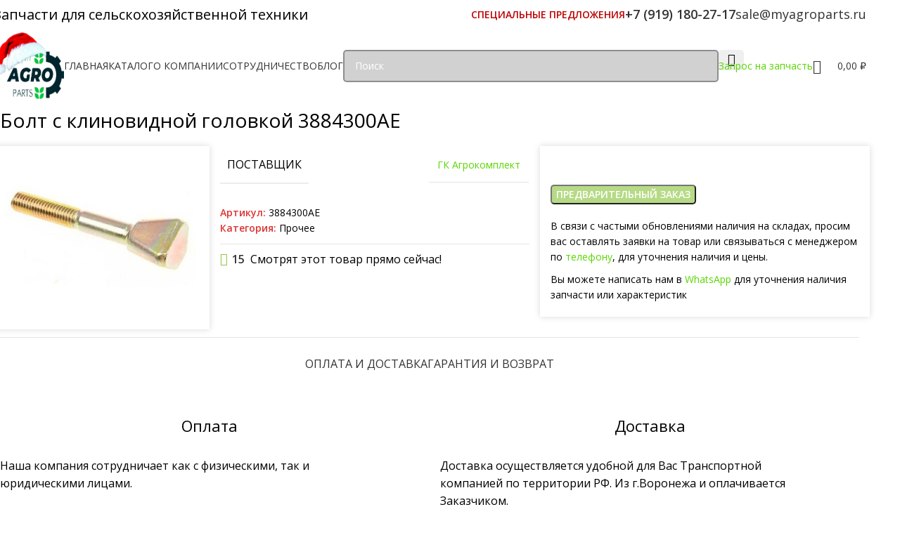

--- FILE ---
content_type: text/html; charset=UTF-8
request_url: https://myagroparts.ru/bolt-s-klinovidnoj-golovkoj-3884300ae
body_size: 41049
content:
<!DOCTYPE html>
<html lang="ru-RU" prefix="og: https://ogp.me/ns#">
<head>
	<meta charset="UTF-8">
	<link rel="profile" href="https://gmpg.org/xfn/11">
	<link rel="pingback" href="https://myagroparts.ru/xmlrpc.php">
    <!-- Подключаем произвольные поля ACF для вывода СЕО-данных в таксономиях START-->
        
        
        
    <!-- Подключаем произвольные поля ACF для вывода СЕО-данных в таксономиях END-->

	
<!-- Поисковая оптимизация от Rank Math Pro - https://rankmath.com/ -->
<title>Купить запчасти Болт с клиновидной головкой 3884300AE | My Agro Parts 3884300AE</title>
<meta name="description" content="Купить Болт с клиновидной головкой 3884300AE 3884300AE по выгодной цене с доставкой по всей России. Консультация менеджера, большой выбор запчастей для"/>
<meta name="robots" content="follow, index, max-snippet:-1, max-video-preview:-1, max-image-preview:large"/>
<link rel="canonical" href="https://myagroparts.ru/bolt-s-klinovidnoj-golovkoj-3884300ae" />
<meta property="og:locale" content="ru_RU" />
<meta property="og:type" content="product" />
<meta property="og:title" content="Купить запчасти Болт с клиновидной головкой 3884300AE | My Agro Parts 3884300AE" />
<meta property="og:description" content="Купить Болт с клиновидной головкой 3884300AE 3884300AE по выгодной цене с доставкой по всей России. Консультация менеджера, большой выбор запчастей для" />
<meta property="og:url" content="https://myagroparts.ru/bolt-s-klinovidnoj-golovkoj-3884300ae" />
<meta property="og:site_name" content="My Agro Parts" />
<meta property="og:updated_time" content="2024-05-30T20:47:35+03:00" />
<meta property="og:image" content="https://myagroparts.ru/wp-content/uploads/2023/04/3884300-bolt-s-klinovidnoj-golovkoj-.jpg" />
<meta property="og:image:secure_url" content="https://myagroparts.ru/wp-content/uploads/2023/04/3884300-bolt-s-klinovidnoj-golovkoj-.jpg" />
<meta property="og:image:width" content="378" />
<meta property="og:image:height" content="320" />
<meta property="og:image:alt" content="Болт с клиновидной головкой 3884300AE" />
<meta property="og:image:type" content="image/jpeg" />
<meta property="product:price:currency" content="RUB" />
<meta name="twitter:card" content="summary_large_image" />
<meta name="twitter:title" content="Купить запчасти Болт с клиновидной головкой 3884300AE | My Agro Parts 3884300AE" />
<meta name="twitter:description" content="Купить Болт с клиновидной головкой 3884300AE 3884300AE по выгодной цене с доставкой по всей России. Консультация менеджера, большой выбор запчастей для" />
<meta name="twitter:image" content="https://myagroparts.ru/wp-content/uploads/2023/04/3884300-bolt-s-klinovidnoj-golovkoj-.jpg" />
<link rel='dns-prefetch' href='//fonts.googleapis.com' />
<style id='wp-img-auto-sizes-contain-inline-css' type='text/css'>
img:is([sizes=auto i],[sizes^="auto," i]){contain-intrinsic-size:3000px 1500px}
/*# sourceURL=wp-img-auto-sizes-contain-inline-css */
</style>
<link rel='stylesheet' id='cf7ic_style-css' href='https://myagroparts.ru/wp-content/plugins/contact-form-7-image-captcha/css/cf7ic-style.css?ver=3.3.7' type='text/css' media='all' />
<style id='woocommerce-inline-inline-css' type='text/css'>
.woocommerce form .form-row .required { visibility: visible; }
/*# sourceURL=woocommerce-inline-inline-css */
</style>
<link rel='stylesheet' id='js_composer_front-css' href='https://myagroparts.ru/wp-content/plugins/js_composer/assets/css/js_composer.min.css?ver=8.5' type='text/css' media='all' />
<link rel='stylesheet' id='vc_font_awesome_5_shims-css' href='https://myagroparts.ru/wp-content/plugins/js_composer/assets/lib/vendor/node_modules/@fortawesome/fontawesome-free/css/v4-shims.min.css?ver=8.5' type='text/css' media='all' />
<link rel='stylesheet' id='vc_font_awesome_6-css' href='https://myagroparts.ru/wp-content/plugins/js_composer/assets/lib/vendor/node_modules/@fortawesome/fontawesome-free/css/all.min.css?ver=8.5' type='text/css' media='all' />
<link rel='stylesheet' id='wd-style-base-css' href='https://myagroparts.ru/wp-content/themes/woodmart/css/parts/base.min.css?ver=8.2.7' type='text/css' media='all' />
<link rel='stylesheet' id='wd-helpers-wpb-elem-css' href='https://myagroparts.ru/wp-content/themes/woodmart/css/parts/helpers-wpb-elem.min.css?ver=8.2.7' type='text/css' media='all' />
<link rel='stylesheet' id='wd-lazy-loading-css' href='https://myagroparts.ru/wp-content/themes/woodmart/css/parts/opt-lazy-load.min.css?ver=8.2.7' type='text/css' media='all' />
<link rel='stylesheet' id='wd-wpbakery-base-css' href='https://myagroparts.ru/wp-content/themes/woodmart/css/parts/int-wpb-base.min.css?ver=8.2.7' type='text/css' media='all' />
<link rel='stylesheet' id='wd-wpbakery-base-deprecated-css' href='https://myagroparts.ru/wp-content/themes/woodmart/css/parts/int-wpb-base-deprecated.min.css?ver=8.2.7' type='text/css' media='all' />
<link rel='stylesheet' id='wd-notices-fixed-css' href='https://myagroparts.ru/wp-content/themes/woodmart/css/parts/woo-opt-sticky-notices-old.min.css?ver=8.2.7' type='text/css' media='all' />
<link rel='stylesheet' id='wd-woocommerce-base-css' href='https://myagroparts.ru/wp-content/themes/woodmart/css/parts/woocommerce-base.min.css?ver=8.2.7' type='text/css' media='all' />
<link rel='stylesheet' id='wd-mod-star-rating-css' href='https://myagroparts.ru/wp-content/themes/woodmart/css/parts/mod-star-rating.min.css?ver=8.2.7' type='text/css' media='all' />
<link rel='stylesheet' id='wd-woocommerce-block-notices-css' href='https://myagroparts.ru/wp-content/themes/woodmart/css/parts/woo-mod-block-notices.min.css?ver=8.2.7' type='text/css' media='all' />
<link rel='stylesheet' id='wd-woo-mod-quantity-css' href='https://myagroparts.ru/wp-content/themes/woodmart/css/parts/woo-mod-quantity.min.css?ver=8.2.7' type='text/css' media='all' />
<link rel='stylesheet' id='wd-woo-single-prod-el-base-css' href='https://myagroparts.ru/wp-content/themes/woodmart/css/parts/woo-single-prod-el-base.min.css?ver=8.2.7' type='text/css' media='all' />
<link rel='stylesheet' id='wd-woo-mod-stock-status-css' href='https://myagroparts.ru/wp-content/themes/woodmart/css/parts/woo-mod-stock-status.min.css?ver=8.2.7' type='text/css' media='all' />
<link rel='stylesheet' id='wd-woo-mod-shop-attributes-css' href='https://myagroparts.ru/wp-content/themes/woodmart/css/parts/woo-mod-shop-attributes.min.css?ver=8.2.7' type='text/css' media='all' />
<link rel='stylesheet' id='wd-opt-carousel-disable-css' href='https://myagroparts.ru/wp-content/themes/woodmart/css/parts/opt-carousel-disable.min.css?ver=8.2.7' type='text/css' media='all' />
<link rel='stylesheet' id='child-style-css' href='https://myagroparts.ru/wp-content/themes/woodmart-child/style.css?ver=8.2.7' type='text/css' media='all' />
<link rel='stylesheet' id='wd-header-base-css' href='https://myagroparts.ru/wp-content/themes/woodmart/css/parts/header-base.min.css?ver=8.2.7' type='text/css' media='all' />
<link rel='stylesheet' id='wd-mod-tools-css' href='https://myagroparts.ru/wp-content/themes/woodmart/css/parts/mod-tools.min.css?ver=8.2.7' type='text/css' media='all' />
<link rel='stylesheet' id='wd-header-elements-base-css' href='https://myagroparts.ru/wp-content/themes/woodmart/css/parts/header-el-base.min.css?ver=8.2.7' type='text/css' media='all' />
<link rel='stylesheet' id='wd-info-box-css' href='https://myagroparts.ru/wp-content/themes/woodmart/css/parts/el-info-box.min.css?ver=8.2.7' type='text/css' media='all' />
<link rel='stylesheet' id='wd-dropdown-full-height-css' href='https://myagroparts.ru/wp-content/themes/woodmart/css/parts/mod-dropdown-full-height.min.css?ver=8.2.7' type='text/css' media='all' />
<link rel='stylesheet' id='wd-header-mod-content-calc-css' href='https://myagroparts.ru/wp-content/themes/woodmart/css/parts/header-mod-content-calc.min.css?ver=8.2.7' type='text/css' media='all' />
<link rel='stylesheet' id='wd-mod-nav-menu-label-css' href='https://myagroparts.ru/wp-content/themes/woodmart/css/parts/mod-nav-menu-label.min.css?ver=8.2.7' type='text/css' media='all' />
<link rel='stylesheet' id='wd-swiper-css' href='https://myagroparts.ru/wp-content/themes/woodmart/css/parts/lib-swiper.min.css?ver=8.2.7' type='text/css' media='all' />
<link rel='stylesheet' id='wd-banner-css' href='https://myagroparts.ru/wp-content/themes/woodmart/css/parts/wpb-el-banner.min.css?ver=8.2.7' type='text/css' media='all' />
<link rel='stylesheet' id='wd-banner-btn-hover-css' href='https://myagroparts.ru/wp-content/themes/woodmart/css/parts/el-banner-btn-hover.min.css?ver=8.2.7' type='text/css' media='all' />
<link rel='stylesheet' id='wd-mod-highlighted-text-css' href='https://myagroparts.ru/wp-content/themes/woodmart/css/parts/mod-highlighted-text.min.css?ver=8.2.7' type='text/css' media='all' />
<link rel='stylesheet' id='wd-swiper-arrows-css' href='https://myagroparts.ru/wp-content/themes/woodmart/css/parts/lib-swiper-arrows.min.css?ver=8.2.7' type='text/css' media='all' />
<link rel='stylesheet' id='wd-swiper-pagin-css' href='https://myagroparts.ru/wp-content/themes/woodmart/css/parts/lib-swiper-pagin.min.css?ver=8.2.7' type='text/css' media='all' />
<link rel='stylesheet' id='wd-brands-css' href='https://myagroparts.ru/wp-content/themes/woodmart/css/parts/el-brand.min.css?ver=8.2.7' type='text/css' media='all' />
<link rel='stylesheet' id='wd-brands-style-bordered-css' href='https://myagroparts.ru/wp-content/themes/woodmart/css/parts/el-brand-style-bordered.min.css?ver=8.2.7' type='text/css' media='all' />
<link rel='stylesheet' id='wd-button-css' href='https://myagroparts.ru/wp-content/themes/woodmart/css/parts/el-button.min.css?ver=8.2.7' type='text/css' media='all' />
<link rel='stylesheet' id='wd-header-search-css' href='https://myagroparts.ru/wp-content/themes/woodmart/css/parts/header-el-search.min.css?ver=8.2.7' type='text/css' media='all' />
<link rel='stylesheet' id='wd-header-search-form-css' href='https://myagroparts.ru/wp-content/themes/woodmart/css/parts/header-el-search-form.min.css?ver=8.2.7' type='text/css' media='all' />
<link rel='stylesheet' id='wd-wd-search-form-css' href='https://myagroparts.ru/wp-content/themes/woodmart/css/parts/wd-search-form.min.css?ver=8.2.7' type='text/css' media='all' />
<link rel='stylesheet' id='wd-wd-search-results-css' href='https://myagroparts.ru/wp-content/themes/woodmart/css/parts/wd-search-results.min.css?ver=8.2.7' type='text/css' media='all' />
<link rel='stylesheet' id='wd-wd-search-dropdown-css' href='https://myagroparts.ru/wp-content/themes/woodmart/css/parts/wd-search-dropdown.min.css?ver=8.2.7' type='text/css' media='all' />
<link rel='stylesheet' id='wd-mfp-popup-css' href='https://myagroparts.ru/wp-content/themes/woodmart/css/parts/lib-magnific-popup.min.css?ver=8.2.7' type='text/css' media='all' />
<link rel='stylesheet' id='wd-wpcf7-css' href='https://myagroparts.ru/wp-content/themes/woodmart/css/parts/int-wpcf7.min.css?ver=8.2.7' type='text/css' media='all' />
<link rel='stylesheet' id='wd-header-cart-side-css' href='https://myagroparts.ru/wp-content/themes/woodmart/css/parts/header-el-cart-side.min.css?ver=8.2.7' type='text/css' media='all' />
<link rel='stylesheet' id='wd-header-cart-css' href='https://myagroparts.ru/wp-content/themes/woodmart/css/parts/header-el-cart.min.css?ver=8.2.7' type='text/css' media='all' />
<link rel='stylesheet' id='wd-widget-shopping-cart-css' href='https://myagroparts.ru/wp-content/themes/woodmart/css/parts/woo-widget-shopping-cart.min.css?ver=8.2.7' type='text/css' media='all' />
<link rel='stylesheet' id='wd-widget-product-list-css' href='https://myagroparts.ru/wp-content/themes/woodmart/css/parts/woo-widget-product-list.min.css?ver=8.2.7' type='text/css' media='all' />
<link rel='stylesheet' id='wd-header-mobile-nav-dropdown-css' href='https://myagroparts.ru/wp-content/themes/woodmart/css/parts/header-el-mobile-nav-dropdown.min.css?ver=8.2.7' type='text/css' media='all' />
<link rel='stylesheet' id='wd-woo-single-prod-builder-css' href='https://myagroparts.ru/wp-content/themes/woodmart/css/parts/woo-single-prod-builder.min.css?ver=8.2.7' type='text/css' media='all' />
<link rel='stylesheet' id='wd-woo-single-prod-el-navigation-css' href='https://myagroparts.ru/wp-content/themes/woodmart/css/parts/woo-single-prod-el-navigation.min.css?ver=8.2.7' type='text/css' media='all' />
<link rel='stylesheet' id='wd-woo-single-prod-el-gallery-css' href='https://myagroparts.ru/wp-content/themes/woodmart/css/parts/woo-single-prod-el-gallery.min.css?ver=8.2.7' type='text/css' media='all' />
<link rel='stylesheet' id='wd-woo-mod-product-info-css' href='https://myagroparts.ru/wp-content/themes/woodmart/css/parts/woo-mod-product-info.min.css?ver=8.2.7' type='text/css' media='all' />
<link rel='stylesheet' id='wd-woo-opt-visits-count-css' href='https://myagroparts.ru/wp-content/themes/woodmart/css/parts/woo-opt-visits-count.min.css?ver=8.2.7' type='text/css' media='all' />
<link rel='stylesheet' id='wd-mod-animations-keyframes-css' href='https://myagroparts.ru/wp-content/themes/woodmart/css/parts/int-wbp-el-animations.min.css?ver=8.2.7' type='text/css' media='all' />
<link rel='stylesheet' id='wd-tabs-css' href='https://myagroparts.ru/wp-content/themes/woodmart/css/parts/el-tabs.min.css?ver=8.2.7' type='text/css' media='all' />
<link rel='stylesheet' id='wd-woo-single-prod-el-tabs-opt-layout-tabs-css' href='https://myagroparts.ru/wp-content/themes/woodmart/css/parts/woo-single-prod-el-tabs-opt-layout-tabs.min.css?ver=8.2.7' type='text/css' media='all' />
<link rel='stylesheet' id='wd-section-title-css' href='https://myagroparts.ru/wp-content/themes/woodmart/css/parts/el-section-title.min.css?ver=8.2.7' type='text/css' media='all' />
<link rel='stylesheet' id='wd-text-block-css' href='https://myagroparts.ru/wp-content/themes/woodmart/css/parts/el-text-block.min.css?ver=8.2.7' type='text/css' media='all' />
<link rel='stylesheet' id='wd-product-loop-css' href='https://myagroparts.ru/wp-content/themes/woodmart/css/parts/woo-product-loop.min.css?ver=8.2.7' type='text/css' media='all' />
<link rel='stylesheet' id='wd-product-loop-tiled-css' href='https://myagroparts.ru/wp-content/themes/woodmart/css/parts/woo-product-loop-tiled.min.css?ver=8.2.7' type='text/css' media='all' />
<link rel='stylesheet' id='wd-woo-mod-quantity-overlap-css' href='https://myagroparts.ru/wp-content/themes/woodmart/css/parts/woo-mod-quantity-overlap.min.css?ver=8.2.7' type='text/css' media='all' />
<link rel='stylesheet' id='wd-woo-opt-stretch-cont-css' href='https://myagroparts.ru/wp-content/themes/woodmart/css/parts/woo-opt-stretch-cont.min.css?ver=8.2.7' type='text/css' media='all' />
<link rel='stylesheet' id='wd-woo-opt-title-limit-css' href='https://myagroparts.ru/wp-content/themes/woodmart/css/parts/woo-opt-title-limit.min.css?ver=8.2.7' type='text/css' media='all' />
<link rel='stylesheet' id='wd-woo-mod-product-labels-css' href='https://myagroparts.ru/wp-content/themes/woodmart/css/parts/woo-mod-product-labels.min.css?ver=8.2.7' type='text/css' media='all' />
<link rel='stylesheet' id='wd-widget-collapse-css' href='https://myagroparts.ru/wp-content/themes/woodmart/css/parts/opt-widget-collapse.min.css?ver=8.2.7' type='text/css' media='all' />
<link rel='stylesheet' id='wd-footer-base-css' href='https://myagroparts.ru/wp-content/themes/woodmart/css/parts/footer-base.min.css?ver=8.2.7' type='text/css' media='all' />
<link rel='stylesheet' id='wd-widget-nav-css' href='https://myagroparts.ru/wp-content/themes/woodmart/css/parts/widget-nav.min.css?ver=8.2.7' type='text/css' media='all' />
<link rel='stylesheet' id='wd-widget-wd-recent-posts-css' href='https://myagroparts.ru/wp-content/themes/woodmart/css/parts/widget-wd-recent-posts.min.css?ver=8.2.7' type='text/css' media='all' />
<link rel='stylesheet' id='wd-scroll-top-css' href='https://myagroparts.ru/wp-content/themes/woodmart/css/parts/opt-scrolltotop.min.css?ver=8.2.7' type='text/css' media='all' />
<link rel='stylesheet' id='wd-cookies-popup-css' href='https://myagroparts.ru/wp-content/themes/woodmart/css/parts/opt-cookies.min.css?ver=8.2.7' type='text/css' media='all' />
<link rel='stylesheet' id='wd-bottom-toolbar-css' href='https://myagroparts.ru/wp-content/themes/woodmart/css/parts/opt-bottom-toolbar.min.css?ver=8.2.7' type='text/css' media='all' />
<link rel='stylesheet' id='xts-style-header_102260-css' href='https://myagroparts.ru/wp-content/uploads/2025/12/xts-header_102260-1766133780.css?ver=8.2.7' type='text/css' media='all' />
<link rel='stylesheet' id='xts-style-theme_settings_default-css' href='https://myagroparts.ru/wp-content/uploads/2025/12/xts-theme_settings_default-1765184221.css?ver=8.2.7' type='text/css' media='all' />
<link rel='stylesheet' id='xts-google-fonts-css' href='https://fonts.googleapis.com/css?family=Open+Sans%3A400%2C600&#038;display=block&#038;ver=8.2.7' type='text/css' media='all' />
<script type="text/javascript" src="https://myagroparts.ru/wp-includes/js/jquery/jquery.min.js?ver=3.7.1" id="jquery-core-js"></script>
<script type="text/javascript" src="https://myagroparts.ru/wp-content/plugins/woocommerce/assets/js/jquery-blockui/jquery.blockUI.min.js?ver=2.7.0-wc.10.4.3" id="wc-jquery-blockui-js" data-wp-strategy="defer"></script>
<script type="text/javascript" id="wc-add-to-cart-js-extra">
/* <![CDATA[ */
var wc_add_to_cart_params = {"ajax_url":"/wp-admin/admin-ajax.php","wc_ajax_url":"/?wc-ajax=%%endpoint%%","i18n_view_cart":"\u041f\u0440\u043e\u0441\u043c\u043e\u0442\u0440 \u043a\u043e\u0440\u0437\u0438\u043d\u044b","cart_url":"https://myagroparts.ru/cart","is_cart":"","cart_redirect_after_add":"no"};
//# sourceURL=wc-add-to-cart-js-extra
/* ]]> */
</script>
<script type="text/javascript" src="https://myagroparts.ru/wp-content/plugins/woocommerce/assets/js/frontend/add-to-cart.min.js?ver=10.4.3" id="wc-add-to-cart-js" data-wp-strategy="defer"></script>
<script type="text/javascript" src="https://myagroparts.ru/wp-content/plugins/woocommerce/assets/js/zoom/jquery.zoom.min.js?ver=1.7.21-wc.10.4.3" id="wc-zoom-js" defer="defer" data-wp-strategy="defer"></script>
<script type="text/javascript" id="wc-single-product-js-extra">
/* <![CDATA[ */
var wc_single_product_params = {"i18n_required_rating_text":"\u041f\u043e\u0436\u0430\u043b\u0443\u0439\u0441\u0442\u0430, \u043f\u043e\u0441\u0442\u0430\u0432\u044c\u0442\u0435 \u043e\u0446\u0435\u043d\u043a\u0443","i18n_rating_options":["1 \u0438\u0437 5 \u0437\u0432\u0451\u0437\u0434","2 \u0438\u0437 5 \u0437\u0432\u0451\u0437\u0434","3 \u0438\u0437 5 \u0437\u0432\u0451\u0437\u0434","4 \u0438\u0437 5 \u0437\u0432\u0451\u0437\u0434","5 \u0438\u0437 5 \u0437\u0432\u0451\u0437\u0434"],"i18n_product_gallery_trigger_text":"\u041f\u0440\u043e\u0441\u043c\u043e\u0442\u0440 \u0433\u0430\u043b\u0435\u0440\u0435\u0438 \u0438\u0437\u043e\u0431\u0440\u0430\u0436\u0435\u043d\u0438\u0439 \u0432 \u043f\u043e\u043b\u043d\u043e\u044d\u043a\u0440\u0430\u043d\u043d\u043e\u043c \u0440\u0435\u0436\u0438\u043c\u0435","review_rating_required":"yes","flexslider":{"rtl":false,"animation":"slide","smoothHeight":true,"directionNav":false,"controlNav":"thumbnails","slideshow":false,"animationSpeed":500,"animationLoop":false,"allowOneSlide":false},"zoom_enabled":"","zoom_options":[],"photoswipe_enabled":"","photoswipe_options":{"shareEl":false,"closeOnScroll":false,"history":false,"hideAnimationDuration":0,"showAnimationDuration":0},"flexslider_enabled":""};
//# sourceURL=wc-single-product-js-extra
/* ]]> */
</script>
<script type="text/javascript" src="https://myagroparts.ru/wp-content/plugins/woocommerce/assets/js/frontend/single-product.min.js?ver=10.4.3" id="wc-single-product-js" defer="defer" data-wp-strategy="defer"></script>
<script type="text/javascript" src="https://myagroparts.ru/wp-content/plugins/woocommerce/assets/js/js-cookie/js.cookie.min.js?ver=2.1.4-wc.10.4.3" id="wc-js-cookie-js" defer="defer" data-wp-strategy="defer"></script>
<script type="text/javascript" id="woocommerce-js-extra">
/* <![CDATA[ */
var woocommerce_params = {"ajax_url":"/wp-admin/admin-ajax.php","wc_ajax_url":"/?wc-ajax=%%endpoint%%","i18n_password_show":"\u041f\u043e\u043a\u0430\u0437\u0430\u0442\u044c \u043f\u0430\u0440\u043e\u043b\u044c","i18n_password_hide":"\u0421\u043a\u0440\u044b\u0442\u044c \u043f\u0430\u0440\u043e\u043b\u044c"};
//# sourceURL=woocommerce-js-extra
/* ]]> */
</script>
<script type="text/javascript" src="https://myagroparts.ru/wp-content/plugins/woocommerce/assets/js/frontend/woocommerce.min.js?ver=10.4.3" id="woocommerce-js" defer="defer" data-wp-strategy="defer"></script>
<script type="text/javascript" src="https://myagroparts.ru/wp-content/plugins/js_composer/assets/js/vendors/woocommerce-add-to-cart.js?ver=8.5" id="vc_woocommerce-add-to-cart-js-js"></script>
<script type="text/javascript" src="https://myagroparts.ru/wp-content/themes/woodmart/js/libs/device.min.js?ver=8.2.7" id="wd-device-library-js"></script>
<script type="text/javascript" src="https://myagroparts.ru/wp-content/themes/woodmart/js/scripts/global/scrollBar.min.js?ver=8.2.7" id="wd-scrollbar-js"></script>
<script></script><meta name="generator" content="WordPress 6.9" />
<script type="text/javascript">
let buyone_ajax = {"ajaxurl":"https:\/\/myagroparts.ru\/wp-admin\/admin-ajax.php","variation":0,"tel_mask":"","work_mode":0,"success_action":4,"after_submit_form":"https:\/\/myagroparts.ru\/stranitsa-blagodarnosti-za-obraschenie","after_message_form":"\u0421\u043f\u0430\u0441\u0438\u0431\u043e \u0437\u0430 \u0437\u0430\u043a\u0430\u0437!","callback_after_clicking_on_button":"ym(79182874,'reachGoal','ok_zakaz')","callback_successful_form_submission":"ym(79182874,'reachGoal','ok_zakaz')","yandex_metrica":{"transfer_data_to_yandex_commerce":false,"data_layer":"dataLayer","goal_id":""},"add_an_order_to_woo_commerce":true};
window.dataLayer = window.dataLayer || [];
</script>
<style>.pseudo-clearfy-link { color: #008acf; cursor: pointer;}.pseudo-clearfy-link:hover { text-decoration: none;}</style><meta name="google-site-verification" content="gvytarCG3dAGDLkqjc6plsF0i19ZchaIJRDlkts2f0s" />
<meta name="yandex-verification" content="9ecf2adc03dcef08" />
<!-- Google tag (gtag.js) -->
<script async src="https://www.googletagmanager.com/gtag/js?id=G-82K6KNL3YB"></script>
<script>
  window.dataLayer = window.dataLayer || [];
  function gtag(){dataLayer.push(arguments);}
  gtag('js', new Date());

  gtag('config', 'G-82K6KNL3YB');
</script>

<link rel="stylesheet" href="https://cdn.envybox.io/widget/cbk.css">
<script type="text/javascript" src="https://cdn.envybox.io/widget/cbk.js?wcb_code=41e042c01c3489f7ba3a3aaef4ff4731" charset="UTF-8" async></script>
					<meta name="viewport" content="width=device-width, initial-scale=1">
										<noscript><style>.woocommerce-product-gallery{ opacity: 1 !important; }</style></noscript>
	<style type="text/css" id="filter-everything-inline-css">.wpc-orderby-select{width:100%}.wpc-filters-open-button-container{display:none}.wpc-debug-message{padding:16px;font-size:14px;border:1px dashed #ccc;margin-bottom:20px}.wpc-debug-title{visibility:hidden}.wpc-button-inner,.wpc-chip-content{display:flex;align-items:center}.wpc-icon-html-wrapper{position:relative;margin-right:10px;top:2px}.wpc-icon-html-wrapper span{display:block;height:1px;width:18px;border-radius:3px;background:#2c2d33;margin-bottom:4px;position:relative}span.wpc-icon-line-1:after,span.wpc-icon-line-2:after,span.wpc-icon-line-3:after{content:"";display:block;width:3px;height:3px;border:1px solid #2c2d33;background-color:#fff;position:absolute;top:-2px;box-sizing:content-box}span.wpc-icon-line-3:after{border-radius:50%;left:2px}span.wpc-icon-line-1:after{border-radius:50%;left:5px}span.wpc-icon-line-2:after{border-radius:50%;left:12px}body .wpc-filters-open-button-container a.wpc-filters-open-widget,body .wpc-filters-open-button-container a.wpc-open-close-filters-button{display:inline-block;text-align:left;border:1px solid #2c2d33;border-radius:2px;line-height:1.5;padding:7px 12px;background-color:transparent;color:#2c2d33;box-sizing:border-box;text-decoration:none!important;font-weight:400;transition:none;position:relative}@media screen and (max-width:768px){.wpc_show_bottom_widget .wpc-filters-open-button-container,.wpc_show_open_close_button .wpc-filters-open-button-container{display:block}.wpc_show_bottom_widget .wpc-filters-open-button-container{margin-top:1em;margin-bottom:1em}}</style>


<script type="application/ld+json" class="saswp-schema-markup-output">
[{"@context":"https:\/\/schema.org\/","@type":"BreadcrumbList","@id":"https:\/\/myagroparts.ru\/bolt-s-klinovidnoj-golovkoj-3884300ae#breadcrumb","itemListElement":[{"@type":"ListItem","position":1,"item":{"@id":"https:\/\/myagroparts.ru","name":"My Agro Parts"}},{"@type":"ListItem","position":2,"item":{"@id":"https:\/\/myagroparts.ru\/shop","name":"\u0422\u043e\u0432\u0430\u0440\u044b"}},{"@type":"ListItem","position":3,"item":{"@id":"https:\/\/myagroparts.ru\/misc","name":"\u041f\u0440\u043e\u0447\u0435\u0435"}},{"@type":"ListItem","position":4,"item":{"@id":"https:\/\/myagroparts.ru\/bolt-s-klinovidnoj-golovkoj-3884300ae","name":"\u041a\u0443\u043f\u0438\u0442\u044c \u0437\u0430\u043f\u0447\u0430\u0441\u0442\u0438 \u0411\u043e\u043b\u0442 \u0441 \u043a\u043b\u0438\u043d\u043e\u0432\u0438\u0434\u043d\u043e\u0439 \u0433\u043e\u043b\u043e\u0432\u043a\u043e\u0439 3884300AE | My Agro Parts 3884300AE"}}]},

{"@context":"https:\/\/schema.org\/","@type":"Product","@id":"https:\/\/myagroparts.ru\/bolt-s-klinovidnoj-golovkoj-3884300ae#Product","url":"https:\/\/myagroparts.ru\/bolt-s-klinovidnoj-golovkoj-3884300ae","name":"\u0411\u043e\u043b\u0442 \u0441 \u043a\u043b\u0438\u043d\u043e\u0432\u0438\u0434\u043d\u043e\u0439 \u0433\u043e\u043b\u043e\u0432\u043a\u043e\u0439 3884300AE","sku":"3884300AE","description":"","offers":{"@type":"Offer","availability":"https:\/\/schema.org\/OutOfStock","price":"0","priceCurrency":"RUB","url":"https:\/\/myagroparts.ru\/bolt-s-klinovidnoj-golovkoj-3884300ae","priceValidUntil":"2025-05-30T17:47:35+00:00"},"mpn":"39549","brand":{"@type":"Brand","name":"My Agro Parts"},"aggregateRating":{"@type":"AggregateRating","ratingValue":"5","reviewCount":1},"review":[{"@type":"Review","author":{"@type":"Person","name":"\u0412\u043b\u0430\u0434\u0438\u043c\u0438\u0440"},"datePublished":"2023-04-07T10:46:09+03:00","description":"","reviewRating":{"@type":"Rating","bestRating":"5","ratingValue":"5","worstRating":"1"}}],"image":[{"@type":"ImageObject","@id":"https:\/\/myagroparts.ru\/bolt-s-klinovidnoj-golovkoj-3884300ae#primaryimage","url":"https:\/\/myagroparts.ru\/wp-content\/uploads\/2023\/04\/3884300-bolt-s-klinovidnoj-golovkoj--1200x1016.jpg","width":"1200","height":"1016"},{"@type":"ImageObject","url":"https:\/\/myagroparts.ru\/wp-content\/uploads\/2023\/04\/3884300-bolt-s-klinovidnoj-golovkoj--1200x900.jpg","width":"1200","height":"900"},{"@type":"ImageObject","url":"https:\/\/myagroparts.ru\/wp-content\/uploads\/2023\/04\/3884300-bolt-s-klinovidnoj-golovkoj--1200x675.jpg","width":"1200","height":"675"},{"@type":"ImageObject","url":"https:\/\/myagroparts.ru\/wp-content\/uploads\/2023\/04\/3884300-bolt-s-klinovidnoj-golovkoj--378x378.jpg","width":"378","height":"378"}]},

{"@context":"https:\/\/schema.org\/","@type":"Product","@id":"https:\/\/myagroparts.ru\/bolt-s-klinovidnoj-golovkoj-3884300ae#Product","url":"https:\/\/myagroparts.ru\/bolt-s-klinovidnoj-golovkoj-3884300ae","name":"\u0411\u043e\u043b\u0442 \u0441 \u043a\u043b\u0438\u043d\u043e\u0432\u0438\u0434\u043d\u043e\u0439 \u0433\u043e\u043b\u043e\u0432\u043a\u043e\u0439 3884300AE","sku":"3884300AE","description":"","offers":{"@type":"Offer","availability":"https:\/\/schema.org\/OutOfStock","price":"0","priceCurrency":"RUB","url":"https:\/\/myagroparts.ru\/bolt-s-klinovidnoj-golovkoj-3884300ae","priceValidUntil":"2025-05-30T17:47:35+00:00"},"mpn":"39549","brand":{"@type":"Brand","name":"My Agro Parts"},"aggregateRating":{"@type":"AggregateRating","ratingValue":"5","reviewCount":1},"review":[{"@type":"Review","author":{"@type":"Person","name":"\u0412\u043b\u0430\u0434\u0438\u043c\u0438\u0440"},"datePublished":"2023-04-07T10:46:09+03:00","description":"","reviewRating":{"@type":"Rating","bestRating":"5","ratingValue":"5","worstRating":"1"}}],"image":[{"@type":"ImageObject","@id":"https:\/\/myagroparts.ru\/bolt-s-klinovidnoj-golovkoj-3884300ae#primaryimage","url":"https:\/\/myagroparts.ru\/wp-content\/uploads\/2023\/04\/3884300-bolt-s-klinovidnoj-golovkoj--1200x1016.jpg","width":"1200","height":"1016"},{"@type":"ImageObject","url":"https:\/\/myagroparts.ru\/wp-content\/uploads\/2023\/04\/3884300-bolt-s-klinovidnoj-golovkoj--1200x900.jpg","width":"1200","height":"900"},{"@type":"ImageObject","url":"https:\/\/myagroparts.ru\/wp-content\/uploads\/2023\/04\/3884300-bolt-s-klinovidnoj-golovkoj--1200x675.jpg","width":"1200","height":"675"},{"@type":"ImageObject","url":"https:\/\/myagroparts.ru\/wp-content\/uploads\/2023\/04\/3884300-bolt-s-klinovidnoj-golovkoj--378x378.jpg","width":"378","height":"378"}]}]
</script>

<meta name="generator" content="Powered by WPBakery Page Builder - drag and drop page builder for WordPress."/>
<link rel="icon" href="https://myagroparts.ru/wp-content/uploads/2023/11/logo.svg" sizes="32x32" />
<link rel="icon" href="https://myagroparts.ru/wp-content/uploads/2023/11/logo.svg" sizes="192x192" />
<link rel="apple-touch-icon" href="https://myagroparts.ru/wp-content/uploads/2023/11/logo.svg" />
<meta name="msapplication-TileImage" content="https://myagroparts.ru/wp-content/uploads/2023/11/logo.svg" />
		<style type="text/css" id="wp-custom-css">
			.mobile-top-bar-phone a {
font-size:1.1em;}



p.stock.out-of-stock {
    color: #B50808;
    display: none;
}

form.cart {margin-top: 10px;
}

.wd-nav {
    --nav-gap: 18px;}

.wpc-custom-selected-terms ul.wpc-filter-chips-list {
    display: none;}

.product-label.onsale {background-color: #c64143b3;}


.wd-nav-sticky>li>a {
	  min-height:60px!important;
    padding:10px 5px!important;
}

.wd-nav-sticky>li>a .wd-nav-img {
    width:50px!important;
    height:50px!important;
		--nav-img-width:auto!important;
    --nav-img-height:auto!important;
}
		</style>
		<style>
		
		</style><noscript><style> .wpb_animate_when_almost_visible { opacity: 1; }</style></noscript>   
    
</head>

<body class="wp-singular product-template-default single single-product postid-39549 wp-theme-woodmart wp-child-theme-woodmart-child theme-woodmart woocommerce woocommerce-page woocommerce-no-js single-post-large-image wrapper-full-width  categories-accordion-on woodmart-ajax-shop-on notifications-sticky sticky-toolbar-on wd-header-overlap wpb-js-composer js-comp-ver-8.5 vc_responsive">
			<script type="text/javascript" id="wd-flicker-fix">// Flicker fix.</script>	
	
	<div class="website-wrapper">
									<header class="whb-header whb-header_102260 whb-overcontent whb-full-width whb-sticky-shadow whb-scroll-stick whb-sticky-real whb-custom-header">
					<div class="whb-main-header">
	
<div class="whb-row whb-top-bar whb-sticky-row whb-without-bg whb-with-bdf whb-without-border whb-color-dark whb-hidden-mobile whb-flex-flex-middle">
	<div class="container">
		<div class="whb-flex-row whb-top-bar-inner">
			<div class="whb-column whb-col-left whb-column5 whb-visible-lg">
	
<div class="wd-header-text reset-last-child whb-kyigc3y0q23yi1rrd731"><span style="color: #000000; font-size: 20px;">Запчасти для сельскохозяйственной техники</span></div>
</div>
<div class="whb-column whb-col-center whb-column6 whb-visible-lg whb-empty-column">
	</div>
<div class="whb-column whb-col-right whb-column7 whb-visible-lg">
				<div class="info-box-wrapper  whb-soucf5qb6qxqf9e2a39h">
				<div id="wd-696e591b5afaf" class=" wd-info-box text-right box-icon-align-left box-style-base color-scheme- wd-bg-none wd-items-middle ">
										<div class="info-box-content">
												<div class="info-box-inner reset-last-child"><p><span style="color: #bd0000;"><strong>СПЕЦИАЛЬНЫЕ ПРЕДЛОЖЕНИЯ</strong></span></p>
</div>

											</div>

											<a class="wd-info-box-link wd-fill" aria-label="Ссылка инфобокс" href="https://myagroparts.ru/rasprodazha" title=""></a>
					
									</div>
			</div>
		
<div class="wd-header-nav wd-header-secondary-nav whb-qyxd33agi52wruenrb9t text-right" role="navigation" aria-label="Вторичная навигация">
	<ul id="menu-top-bar-right" class="menu wd-nav wd-nav-secondary wd-style-separated wd-gap-s"><li id="menu-item-23671" class="menu-item menu-item-type-custom menu-item-object-custom menu-item-23671 item-level-0 menu-simple-dropdown wd-event-hover" ><a target="_blank" href="tel:+79191802717" class="woodmart-nav-link"><span class="nav-link-text">+7 (919) 180-27-17</span></a></li>
<li id="menu-item-23672" class="menu-item menu-item-type-custom menu-item-object-custom menu-item-23672 item-level-0 menu-simple-dropdown wd-event-hover" ><a href="mailto:sale@myagroparts.ru" class="woodmart-nav-link"><span class="nav-link-text">sale@myagroparts.ru</span></a></li>
</ul></div>
</div>
<div class="whb-column whb-col-mobile whb-column_mobile1 whb-hidden-lg whb-empty-column">
	</div>
		</div>
	</div>
</div>

<div class="whb-row whb-general-header whb-sticky-row whb-without-bg whb-with-bdf whb-without-border whb-color-dark whb-flex-flex-middle">
	<div class="container">
		<div class="whb-flex-row whb-general-header-inner">
			<div class="whb-column whb-col-left whb-column8 whb-visible-lg">
	<div class="site-logo whb-gs8bcnxektjsro21n657">
	<a href="https://myagroparts.ru/" class="wd-logo wd-main-logo" rel="home" aria-label="Логотип сайта">
		<img width="479" height="451" src="https://myagroparts.ru/wp-content/uploads/2025/12/logo-ng-1.png" class="attachment-full size-full" alt="" style="max-width:250px;" decoding="async" fetchpriority="high" srcset="https://myagroparts.ru/wp-content/uploads/2025/12/logo-ng-1.png 479w, https://myagroparts.ru/wp-content/uploads/2025/12/logo-ng-1-150x141.png 150w" sizes="(max-width: 479px) 100vw, 479px" />	</a>
	</div>
</div>
<div class="whb-column whb-col-center whb-column9 whb-visible-lg">
	<div class="wd-header-nav wd-header-main-nav text-center wd-inline wd-design-1 whb-6kgdkbvf12frej4dofvj" role="navigation" aria-label="Главное меню">
	<ul id="menu-main-menu" class="menu wd-nav wd-nav-main wd-style-default wd-gap-m"><li id="menu-item-104597" class="menu-item menu-item-type-post_type menu-item-object-page menu-item-home menu-item-104597 item-level-0 menu-simple-dropdown wd-event-hover" ><a href="https://myagroparts.ru/" class="woodmart-nav-link"><span class="nav-link-text">Главная</span></a></li>
<li id="menu-item-58591" class="menu-item menu-item-type-post_type menu-item-object-page menu-item-has-children menu-item-58591 item-level-0 menu-simple-dropdown wd-event-hover" ><a href="https://myagroparts.ru/catalog" class="woodmart-nav-link"><span class="nav-link-text">Каталог</span></a><div class="color-scheme-dark wd-design-default wd-dropdown-menu wd-dropdown"><div class="container wd-entry-content">
<ul class="wd-sub-menu color-scheme-dark">
	<li id="menu-item-119296" class="menu-item menu-item-type-post_type menu-item-object-cms_block menu-item-119296 item-level-1 wd-event-hover menu-item-has-children" style="--wd-dropdown-width: 700px;"><a href="https://myagroparts.ru/?cms_block=target-mega-menu" class="woodmart-nav-link">По назначению</a>
	<div class="wd-dropdown-menu wd-dropdown wd-design-full-height color-scheme-dark wd-scroll">

	<div class="wd-scroll-content">

	<div class="wd-dropdown-inner">

	<div class="container wd-entry-content">
<style data-type="vc_shortcodes-custom-css">.vc_custom_1764571639465{margin-bottom: 16px !important;}.vc_custom_1764571584064{margin-bottom: 16px !important;}.vc_custom_1764571987904{margin-bottom: 16px !important;}.vc_custom_1764572111159{margin-bottom: 16px !important;}.vc_custom_1764572200113{margin-bottom: 16px !important;}.vc_custom_1764572047711{margin-bottom: 16px !important;}.vc_custom_1764571826099{margin-bottom: 16px !important;}.vc_custom_1764571769742{margin-bottom: 16px !important;}.vc_custom_1764571834550{margin-bottom: 16px !important;}.vc_custom_1764572286965{margin-bottom: 16px !important;}.vc_custom_1720769902560{margin-bottom: 16px !important;}</style><div class="wpb-content-wrapper"><div class="vc_row wpb_row vc_row-fluid"><div class="wpb_column vc_column_container vc_col-sm-3"><div class="vc_column-inner"><div class="wpb_wrapper">		<div id="wd-692d39c183000" class="wd-image wd-wpb wd-rs-692d39c183000 text-left vc_custom_1764571639465">
							<a href="/zagotovka-kormov" >
			
			<img width="600" height="600" src="https://myagroparts.ru/wp-content/themes/woodmart/images/lazy.svg" class="attachment-full size-full wd-lazy-fade" alt="" decoding="async" srcset="" sizes="(max-width: 600px) 100vw, 600px" data-src="https://myagroparts.ru/wp-content/uploads/2021/01/uborka-kormov.jpg" data-srcset="https://myagroparts.ru/wp-content/uploads/2021/01/uborka-kormov.jpg 600w, https://myagroparts.ru/wp-content/uploads/2021/01/uborka-kormov-300x300.jpg 300w, https://myagroparts.ru/wp-content/uploads/2021/01/uborka-kormov-150x150.jpg 150w" />
							</a>
					</div>
		
			<ul class="wd-sub-menu target-mega-menu-title wd-rs-6569792fbfaf7 mega-menu-list wd-sub-accented wd-wpb" >
				<li class="">
					<a href="/zagotovka-kormov" title="Каталог запчастей для кормозаготовительной техники">
						
						<span class="nav-link-text">
							Заготовка кормов						</span>
											</a>
					<ul class="sub-sub-menu">
											</ul>
				</li>
			</ul>

		</div></div></div><div class="wpb_column vc_column_container vc_col-sm-3"><div class="vc_column-inner"><div class="wpb_wrapper">		<div id="wd-692d39b2d8143" class="wd-image wd-wpb wd-rs-692d39b2d8143 text-left vc_custom_1764571584064">
							<a href="/zashhita-i-pitanie-rastenij" >
			
			<img width="600" height="600" src="https://myagroparts.ru/wp-content/themes/woodmart/images/lazy.svg" class="attachment-full size-full wd-lazy-fade" alt="" decoding="async" srcset="" sizes="(max-width: 600px) 100vw, 600px" data-src="https://myagroparts.ru/wp-content/uploads/2021/01/opryskivanie.jpg" data-srcset="https://myagroparts.ru/wp-content/uploads/2021/01/opryskivanie.jpg 600w, https://myagroparts.ru/wp-content/uploads/2021/01/opryskivanie-300x300.jpg 300w, https://myagroparts.ru/wp-content/uploads/2021/01/opryskivanie-150x150.jpg 150w" />
							</a>
					</div>
		
			<ul class="wd-sub-menu target-mega-menu-title wd-rs-656979396d1d7 mega-menu-list wd-sub-accented wd-wpb" >
				<li class="">
					<a href="/zashhita-i-pitanie-rastenij" title="Запчасти техники для защиты и питания растений">
						
						<span class="nav-link-text">
							Защита и питание растений						</span>
											</a>
					<ul class="sub-sub-menu">
											</ul>
				</li>
			</ul>

		</div></div></div><div class="wpb_column vc_column_container vc_col-sm-3"><div class="vc_column-inner"><div class="wpb_wrapper">		<div id="wd-692d3b4372801" class="wd-image wd-wpb wd-rs-692d3b4372801 text-left vc_custom_1764571987904">
							<a href="/kombajny" >
			
			<img width="600" height="600" src="https://myagroparts.ru/wp-content/themes/woodmart/images/lazy.svg" class="attachment-full size-full wd-lazy-fade" alt="" decoding="async" srcset="" sizes="(max-width: 600px) 100vw, 600px" data-src="https://myagroparts.ru/wp-content/uploads/2021/01/kombayn.jpg" data-srcset="https://myagroparts.ru/wp-content/uploads/2021/01/kombayn.jpg 600w, https://myagroparts.ru/wp-content/uploads/2021/01/kombayn-300x300.jpg 300w, https://myagroparts.ru/wp-content/uploads/2021/01/kombayn-150x150.jpg 150w" />
							</a>
					</div>
		
			<ul class="wd-sub-menu target-mega-menu-title wd-rs-656979428f8b9 mega-menu-list wd-sub-accented wd-wpb" >
				<li class="">
					<a href="/kombajny" title="Запчасти для комбайнов">
						
						<span class="nav-link-text">
							Комбайны						</span>
											</a>
					<ul class="sub-sub-menu">
											</ul>
				</li>
			</ul>

		</div></div></div><div class="wpb_column vc_column_container vc_col-sm-3"><div class="vc_column-inner"><div class="wpb_wrapper">		<div id="wd-692d3bc3da114" class="wd-image wd-wpb wd-rs-692d3bc3da114 text-left vc_custom_1764572111159">
							<a href="/navigacziya" >
			
			<img width="600" height="600" src="https://myagroparts.ru/wp-content/themes/woodmart/images/lazy.svg" class="attachment-full size-full wd-lazy-fade" alt="" decoding="async" srcset="" sizes="(max-width: 600px) 100vw, 600px" data-src="https://myagroparts.ru/wp-content/uploads/2021/01/agro.jpg" data-srcset="https://myagroparts.ru/wp-content/uploads/2021/01/agro.jpg 600w, https://myagroparts.ru/wp-content/uploads/2021/01/agro-300x300.jpg 300w, https://myagroparts.ru/wp-content/uploads/2021/01/agro-150x150.jpg 150w" />
							</a>
					</div>
		
			<ul class="wd-sub-menu target-mega-menu-title wd-rs-656979498b7e9 mega-menu-list wd-sub-accented wd-wpb" >
				<li class="">
					<a href="/navigacziya" title="Агронавигационные запчасти">
						
						<span class="nav-link-text">
							Агронавигация						</span>
											</a>
					<ul class="sub-sub-menu">
											</ul>
				</li>
			</ul>

		</div></div></div></div><div class="vc_row wpb_row vc_row-fluid wd-rs-656986a309aa9"><div class="wpb_column vc_column_container vc_col-sm-3"><div class="vc_column-inner"><div class="wpb_wrapper">		<div id="wd-692d3c182c698" class="wd-image wd-wpb wd-rs-692d3c182c698 text-left vc_custom_1764572200113">
							<a href="/ovoshhnaya-tehnika" >
			
			<img width="600" height="600" src="https://myagroparts.ru/wp-content/themes/woodmart/images/lazy.svg" class="attachment-full size-full wd-lazy-fade" alt="" decoding="async" srcset="" sizes="(max-width: 600px) 100vw, 600px" data-src="https://myagroparts.ru/wp-content/uploads/2021/01/ovoscheuborschik.jpg" data-srcset="https://myagroparts.ru/wp-content/uploads/2021/01/ovoscheuborschik.jpg 600w, https://myagroparts.ru/wp-content/uploads/2021/01/ovoscheuborschik-300x300.jpg 300w, https://myagroparts.ru/wp-content/uploads/2021/01/ovoscheuborschik-150x150.jpg 150w" />
							</a>
					</div>
		
			<ul class="wd-sub-menu target-mega-menu-title wd-rs-65697d3f5c626 mega-menu-list wd-sub-accented wd-wpb" >
				<li class="">
					<a href="/ovoshhnaya-tehnika" title="Запчасти для овощной техники">
						
						<span class="nav-link-text">
							Овощная техника						</span>
											</a>
					<ul class="sub-sub-menu">
											</ul>
				</li>
			</ul>

		</div></div></div><div class="wpb_column vc_column_container vc_col-sm-3"><div class="vc_column-inner"><div class="wpb_wrapper">		<div id="wd-692d3b85b9585" class="wd-image wd-wpb wd-rs-692d3b85b9585 text-left vc_custom_1764572047711">
							<a href="/pogruzchiki" >
			
			<img width="600" height="600" src="https://myagroparts.ru/wp-content/themes/woodmart/images/lazy.svg" class="attachment-full size-full wd-lazy-fade" alt="" decoding="async" srcset="" sizes="(max-width: 600px) 100vw, 600px" data-src="https://myagroparts.ru/wp-content/uploads/2021/01/pogruzchik.jpg" data-srcset="https://myagroparts.ru/wp-content/uploads/2021/01/pogruzchik.jpg 600w, https://myagroparts.ru/wp-content/uploads/2021/01/pogruzchik-300x300.jpg 300w, https://myagroparts.ru/wp-content/uploads/2021/01/pogruzchik-150x150.jpg 150w" />
							</a>
					</div>
		
			<ul class="wd-sub-menu target-mega-menu-title wd-rs-65697e3d66be8 mega-menu-list wd-sub-accented wd-wpb" >
				<li class="">
					<a href="/pogruzchiki" title="Запчасти для погрузчиков">
						
						<span class="nav-link-text">
							Погрузчики						</span>
											</a>
					<ul class="sub-sub-menu">
											</ul>
				</li>
			</ul>

		</div></div></div><div class="wpb_column vc_column_container vc_col-sm-3"><div class="vc_column-inner"><div class="wpb_wrapper">		<div id="wd-692d3a8be8526" class="wd-image wd-wpb wd-rs-692d3a8be8526 text-left vc_custom_1764571826099">
							<a href="/posevnaya-tehnika" >
			
			<img width="600" height="600" src="https://myagroparts.ru/wp-content/themes/woodmart/images/lazy.svg" class="attachment-full size-full wd-lazy-fade" alt="" decoding="async" srcset="" sizes="(max-width: 600px) 100vw, 600px" data-src="https://myagroparts.ru/wp-content/uploads/2021/01/posev-2.jpg" data-srcset="https://myagroparts.ru/wp-content/uploads/2021/01/posev-2.jpg 600w, https://myagroparts.ru/wp-content/uploads/2021/01/posev-2-300x300.jpg 300w, https://myagroparts.ru/wp-content/uploads/2021/01/posev-2-150x150.jpg 150w" />
							</a>
					</div>
		
			<ul class="wd-sub-menu target-mega-menu-title wd-rs-656983ad73860 mega-menu-list wd-sub-accented wd-wpb" >
				<li class="">
					<a href="/posevnaya-tehnika" title="Запчасти для посевной техники">
						
						<span class="nav-link-text">
							Посевная техника						</span>
											</a>
					<ul class="sub-sub-menu">
											</ul>
				</li>
			</ul>

		</div></div></div><div class="wpb_column vc_column_container vc_col-sm-3"><div class="vc_column-inner"><div class="wpb_wrapper">		<div id="wd-692d3a529771a" class="wd-image wd-wpb wd-rs-692d3a529771a text-left vc_custom_1764571769742">
							<a href="/traktory" >
			
			<img width="600" height="600" src="https://myagroparts.ru/wp-content/themes/woodmart/images/lazy.svg" class="attachment-full size-full wd-lazy-fade" alt="" decoding="async" srcset="" sizes="(max-width: 600px) 100vw, 600px" data-src="https://myagroparts.ru/wp-content/uploads/2021/01/traktor.jpg" data-srcset="https://myagroparts.ru/wp-content/uploads/2021/01/traktor.jpg 600w, https://myagroparts.ru/wp-content/uploads/2021/01/traktor-300x300.jpg 300w, https://myagroparts.ru/wp-content/uploads/2021/01/traktor-150x150.jpg 150w" />
							</a>
					</div>
		
			<ul class="wd-sub-menu target-mega-menu-title wd-rs-656983f844a50 mega-menu-list wd-sub-accented wd-wpb" >
				<li class="">
					<a href="/traktory" title="Запчасти для тракторов">
						
						<span class="nav-link-text">
							Тракторы						</span>
											</a>
					<ul class="sub-sub-menu">
											</ul>
				</li>
			</ul>

		</div></div></div></div><div class="vc_row wpb_row vc_row-fluid wd-rs-656986a309aa9"><div class="wpb_column vc_column_container vc_col-sm-3"><div class="vc_column-inner"><div class="wpb_wrapper">		<div id="wd-692d3a7d9f92a" class="wd-image wd-wpb wd-rs-692d3a7d9f92a text-left vc_custom_1764571834550">
							<a href="/obrabotka-pochvy" >
			
			<img width="600" height="600" src="https://myagroparts.ru/wp-content/themes/woodmart/images/lazy.svg" class="attachment-full size-full wd-lazy-fade" alt="" decoding="async" srcset="" sizes="(max-width: 600px) 100vw, 600px" data-src="https://myagroparts.ru/wp-content/uploads/2021/01/posevnaya.jpg" data-srcset="https://myagroparts.ru/wp-content/uploads/2021/01/posevnaya.jpg 600w, https://myagroparts.ru/wp-content/uploads/2021/01/posevnaya-300x300.jpg 300w, https://myagroparts.ru/wp-content/uploads/2021/01/posevnaya-150x150.jpg 150w" />
							</a>
					</div>
		
			<ul class="wd-sub-menu target-mega-menu-title wd-rs-65697a7fa41ad mega-menu-list wd-sub-accented wd-wpb" >
				<li class="">
					<a href="/obrabotka-pochvy" title="Запчасти для техники по обработке почвы">
						
						<span class="nav-link-text">
							Обработка почвы						</span>
											</a>
					<ul class="sub-sub-menu">
											</ul>
				</li>
			</ul>

		</div></div></div><div class="wpb_column vc_column_container vc_col-sm-3"><div class="vc_column-inner"><div class="wpb_wrapper">		<div id="wd-692d3c735179a" class="wd-image wd-wpb wd-rs-692d3c735179a text-left vc_custom_1764572286965">
							<a href="/uborka-i-hranenie-urozhaya" >
			
			<img width="600" height="600" src="https://myagroparts.ru/wp-content/themes/woodmart/images/lazy.svg" class="attachment-full size-full wd-lazy-fade" alt="" decoding="async" srcset="" sizes="(max-width: 600px) 100vw, 600px" data-src="https://myagroparts.ru/wp-content/uploads/2021/01/zernouborschik.jpg" data-srcset="https://myagroparts.ru/wp-content/uploads/2021/01/zernouborschik.jpg 600w, https://myagroparts.ru/wp-content/uploads/2021/01/zernouborschik-300x300.jpg 300w, https://myagroparts.ru/wp-content/uploads/2021/01/zernouborschik-150x150.jpg 150w" />
							</a>
					</div>
		
			<ul class="wd-sub-menu target-mega-menu-title wd-rs-65698457ace76 mega-menu-list wd-sub-accented wd-wpb" >
				<li class="">
					<a href="/uborka-i-hranenie-urozhaya" title="Запчасти для техники по уборке и хранению урожая">
						
						<span class="nav-link-text">
							Уборка и хранение урожая						</span>
											</a>
					<ul class="sub-sub-menu">
											</ul>
				</li>
			</ul>

		</div></div></div><div class="wpb_column vc_column_container vc_col-sm-3"><div class="vc_column-inner"><div class="wpb_wrapper">		<div id="wd-6690dd64e5cc4" class="wd-image wd-wpb wd-rs-6690dd64e5cc4 text-left vc_custom_1720769902560">
							<a href="/misc" >
			
			<img width="320" height="171" src="https://myagroparts.ru/wp-content/themes/woodmart/images/lazy.svg" class="attachment-full size-full wd-lazy-fade" alt="" decoding="async" srcset="" sizes="(max-width: 320px) 100vw, 320px" data-src="https://myagroparts.ru/wp-content/uploads/2021/01/56-01.webp" data-srcset="https://myagroparts.ru/wp-content/uploads/2021/01/56-01.webp 320w, https://myagroparts.ru/wp-content/uploads/2021/01/56-01-150x80.webp 150w" />
							</a>
					</div>
		
			<ul class="wd-sub-menu target-mega-menu-title wd-rs-6690dcf5b136f mega-menu-list wd-sub-accented wd-wpb" >
				<li class="">
					<a href="https://myagroparts.ru/misc" title="Запчасти для сельскохозяйственной техники">
						
						<span class="nav-link-text">
							Прочие запчасти						</span>
											</a>
					<ul class="sub-sub-menu">
											</ul>
				</li>
			</ul>

		</div></div></div><div class="wpb_column vc_column_container vc_col-sm-3"><div class="vc_column-inner"><div class="wpb_wrapper"></div></div></div></div></div>
	</div>

	</div>

	</div>

	</div>
</li>
	<li id="menu-item-119295" class="menu-item menu-item-type-post_type menu-item-object-cms_block menu-item-119295 item-level-1 wd-event-hover menu-item-has-children" style="--wd-dropdown-width: 700px;"><a href="https://myagroparts.ru/?cms_block=brands-mega-menu" class="woodmart-nav-link">По брендам</a>
	<div class="wd-dropdown-menu wd-dropdown wd-design-sized color-scheme-dark wd-scroll">

	<div class="wd-scroll-content">

	<div class="wd-dropdown-inner">

	<div class="container wd-entry-content">
<style data-type="vc_shortcodes-custom-css">.vc_custom_1701946968173{margin-top: -45px !important;margin-bottom: 3.5vh !important;}.vc_custom_1701946982092{margin-bottom: 3.5vh !important;}.vc_custom_1497451527205{padding-top: 15px !important;padding-bottom: 15px !important;}</style><div class="wpb-content-wrapper"><div class="vc_row wpb_row vc_row-fluid vc_custom_1701946968173 vc_row-o-content-middle vc_row-flex wd-rs-6571a5f9abcdc"><div class="wpb_column text-center vc_column_container vc_col-sm-12"><div class="vc_column-inner vc_custom_1497451527205"><div class="wpb_wrapper">
			<div id="carousel-660" class="wd-carousel-container banners-carousel-wrapper   wd-rs-65ba1248a9231 wd-carousel-dis-mb wd-off-md wd-off-sm">
				<div class="wd-carousel-inner">
					<div class="wd-carousel wd-grid banners-carousel " data-scroll_per_page="yes" style="--wd-col-lg:3;--wd-col-md:3;--wd-col-sm:1;--wd-gap-lg:30px;--wd-gap-sm:10px;">
						<div class="wd-carousel-wrap">
									<div class="promo-banner-wrapper  wd-rs-668c1ee7956f9  wd-carousel-item">
			<div id="wd-668c1ee7956f9" class="promo-banner  banner- banner-hover-none color-scheme-light banner-btn-size-default banner-btn-style-default  wd-with-link wd-underline-colored">
				<div class="main-wrapp-img">
					<div class="banner-image wd-bg-position-center" >
						<img width="300" height="200" src="https://myagroparts.ru/wp-content/themes/woodmart/images/lazy.svg" class="attachment-800x600 size-800x600 wd-lazy-fade" alt="arag" data-src="https://myagroparts.ru/wp-content/uploads/2023/11/arag-logo.webp" data-srcset="https://myagroparts.ru/wp-content/uploads/2023/11/arag-logo.webp 300w, https://myagroparts.ru/wp-content/uploads/2023/11/arag-logo-150x100.webp 150w" />					</div>
				</div>

				<div class="wrapper-content-banner wd-fill  wd-items-top wd-justify-left">
					<div class="content-banner  text-left">
												
						
											</div>
				</div>

									<a class="wd-promo-banner-link wd-fill" aria-label="Ссылка баннера" href="https://myagroparts.ru/arag" title="Arag"></a>
				
							</div>
		</div>

				<div class="promo-banner-wrapper  wd-rs-668c1f057a555  wd-carousel-item">
			<div id="wd-668c1f057a555" class="promo-banner  banner- banner-hover-none color-scheme-light banner-btn-size-default banner-btn-style-default  wd-with-link wd-underline-colored">
				<div class="main-wrapp-img">
					<div class="banner-image wd-bg-position-center" >
											</div>
				</div>

				<div class="wrapper-content-banner wd-fill  wd-items-top wd-justify-left">
					<div class="content-banner  text-left">
												
						
											</div>
				</div>

									<a class="wd-promo-banner-link wd-fill" aria-label="Ссылка баннера" href="https://myagroparts.ru/jd" title="запчасти джон дир"></a>
				
							</div>
		</div>

								</div>
					</div>

													<div class="wd-nav-arrows wd-pos-together wd-hover-1 wd-icon-1">
			<div class="wd-btn-arrow wd-prev wd-disabled">
				<div class="wd-arrow-inner"></div>
			</div>
			<div class="wd-btn-arrow wd-next">
				<div class="wd-arrow-inner"></div>
			</div>
		</div>
											</div>

						<div class="wd-nav-pagin-wrap text-center wd-style-shape wd-hide-md-sm wd-hide-sm">
			<ul class="wd-nav-pagin"></ul>
		</div>
									</div>

		
		<div id="brands_1926" class="wd-brands brands-widget slider-brands_1926 wd-rs-683d812c01205 wd-layout-grid wd-hover-alt wd-style-bordered">
			
			
			<div class=" wd-grid-g"  style="--wd-col-lg:5;--wd-col-md:4;--wd-col-sm:2;">
				
															
						<div class=" wd-col">
							<div class="wd-brand-item brand-item">
																											<a href="https://myagroparts.ru/brand/amazone" title="Amazone" class="wd-fill"></a>
									
									<img width="300" height="200" src="https://myagroparts.ru/wp-content/themes/woodmart/images/lazy.svg" class="attachment-full size-full wd-lazy-fade" alt="amazone" decoding="async" srcset="" sizes="(max-width: 300px) 100vw, 300px" data-src="https://myagroparts.ru/wp-content/uploads/2023/11/amazone-logo.webp" data-srcset="https://myagroparts.ru/wp-content/uploads/2023/11/amazone-logo.webp 300w, https://myagroparts.ru/wp-content/uploads/2023/11/amazone-logo-150x100.webp 150w" />															</div>
						</div>
											
						<div class=" wd-col">
							<div class="wd-brand-item brand-item">
																											<a href="https://myagroparts.ru/brand/annovi-reverberi" title="Annovi Reverberi" class="wd-fill"></a>
									
									<img width="300" height="200" src="https://myagroparts.ru/wp-content/themes/woodmart/images/lazy.svg" class="attachment-full size-full wd-lazy-fade" alt="annovi reverberi" decoding="async" srcset="" sizes="(max-width: 300px) 100vw, 300px" data-src="https://myagroparts.ru/wp-content/uploads/2024/12/logo-ar.jpg" data-srcset="https://myagroparts.ru/wp-content/uploads/2024/12/logo-ar.jpg 300w, https://myagroparts.ru/wp-content/uploads/2024/12/logo-ar-150x100.jpg 150w" />															</div>
						</div>
											
						<div class=" wd-col">
							<div class="wd-brand-item brand-item">
																											<a href="https://myagroparts.ru/brand/banjo" title="Banjo" class="wd-fill"></a>
									
									<img width="300" height="200" src="https://myagroparts.ru/wp-content/themes/woodmart/images/lazy.svg" class="attachment-full size-full wd-lazy-fade" alt="banjo" decoding="async" srcset="" sizes="(max-width: 300px) 100vw, 300px" data-src="https://myagroparts.ru/wp-content/uploads/2023/11/banjo-logo.webp" data-srcset="https://myagroparts.ru/wp-content/uploads/2023/11/banjo-logo.webp 300w, https://myagroparts.ru/wp-content/uploads/2023/11/banjo-logo-150x100.webp 150w" />															</div>
						</div>
											
						<div class=" wd-col">
							<div class="wd-brand-item brand-item">
																											<a href="https://myagroparts.ru/brand/bargam" title="Bargam" class="wd-fill"></a>
									
									<img width="300" height="200" src="https://myagroparts.ru/wp-content/themes/woodmart/images/lazy.svg" class="attachment-full size-full wd-lazy-fade" alt="bargam" decoding="async" srcset="" sizes="(max-width: 300px) 100vw, 300px" data-src="https://myagroparts.ru/wp-content/uploads/2023/11/bargam-logo.webp" data-srcset="https://myagroparts.ru/wp-content/uploads/2023/11/bargam-logo.webp 300w, https://myagroparts.ru/wp-content/uploads/2023/11/bargam-logo-150x100.webp 150w" />															</div>
						</div>
											
						<div class=" wd-col">
							<div class="wd-brand-item brand-item">
																											<a href="https://myagroparts.ru/brand/bednar" title="Bednar" class="wd-fill"></a>
									
									<img width="300" height="200" src="https://myagroparts.ru/wp-content/themes/woodmart/images/lazy.svg" class="attachment-full size-full wd-lazy-fade" alt="bednar" decoding="async" srcset="" sizes="(max-width: 300px) 100vw, 300px" data-src="https://myagroparts.ru/wp-content/uploads/2023/11/bednar-logo.webp" data-srcset="https://myagroparts.ru/wp-content/uploads/2023/11/bednar-logo.webp 300w, https://myagroparts.ru/wp-content/uploads/2023/11/bednar-logo-150x100.webp 150w" />															</div>
						</div>
											
						<div class=" wd-col">
							<div class="wd-brand-item brand-item">
																											<a href="https://myagroparts.ru/brand/claas" title="Claas" class="wd-fill"></a>
									
									<img width="300" height="200" src="https://myagroparts.ru/wp-content/themes/woodmart/images/lazy.svg" class="attachment-full size-full wd-lazy-fade" alt="claas" decoding="async" srcset="" sizes="(max-width: 300px) 100vw, 300px" data-src="https://myagroparts.ru/wp-content/uploads/2023/11/claas-logo.webp" data-srcset="https://myagroparts.ru/wp-content/uploads/2023/11/claas-logo.webp 300w, https://myagroparts.ru/wp-content/uploads/2023/11/claas-logo-150x100.webp 150w" />															</div>
						</div>
											
						<div class=" wd-col">
							<div class="wd-brand-item brand-item">
																											<a href="https://myagroparts.ru/brand/cnh-case-newholland" title="CNH (Case/NewHolland)" class="wd-fill"></a>
									
									<img width="300" height="200" src="https://myagroparts.ru/wp-content/themes/woodmart/images/lazy.svg" class="attachment-full size-full wd-lazy-fade" alt="case-new-holland" decoding="async" srcset="" sizes="(max-width: 300px) 100vw, 300px" data-src="https://myagroparts.ru/wp-content/uploads/2023/11/case-new-holland-logo.webp" data-srcset="https://myagroparts.ru/wp-content/uploads/2023/11/case-new-holland-logo.webp 300w, https://myagroparts.ru/wp-content/uploads/2023/11/case-new-holland-logo-150x100.webp 150w" />															</div>
						</div>
											
						<div class=" wd-col">
							<div class="wd-brand-item brand-item">
																											<a href="https://myagroparts.ru/brand/comet" title="Comet" class="wd-fill"></a>
									
									<img width="300" height="200" src="https://myagroparts.ru/wp-content/themes/woodmart/images/lazy.svg" class="attachment-full size-full wd-lazy-fade" alt="" decoding="async" srcset="" sizes="(max-width: 300px) 100vw, 300px" data-src="https://myagroparts.ru/wp-content/uploads/2025/12/comet.png" data-srcset="https://myagroparts.ru/wp-content/uploads/2025/12/comet.png 300w, https://myagroparts.ru/wp-content/uploads/2025/12/comet-150x100.png 150w" />															</div>
						</div>
											
						<div class=" wd-col">
							<div class="wd-brand-item brand-item">
																											<a href="https://myagroparts.ru/brand/dondi" title="Dondi" class="wd-fill"></a>
									
									<img width="300" height="200" src="https://myagroparts.ru/wp-content/themes/woodmart/images/lazy.svg" class="attachment-full size-full wd-lazy-fade" alt="dondi" decoding="async" srcset="" sizes="(max-width: 300px) 100vw, 300px" data-src="https://myagroparts.ru/wp-content/uploads/2023/11/dondi-logo.webp" data-srcset="https://myagroparts.ru/wp-content/uploads/2023/11/dondi-logo.webp 300w, https://myagroparts.ru/wp-content/uploads/2023/11/dondi-logo-150x100.webp 150w" />															</div>
						</div>
											
						<div class=" wd-col">
							<div class="wd-brand-item brand-item">
																											<a href="https://myagroparts.ru/brand/faresin" title="Faresin" class="wd-fill"></a>
									
									<img width="300" height="200" src="https://myagroparts.ru/wp-content/themes/woodmart/images/lazy.svg" class="attachment-full size-full wd-lazy-fade" alt="faresin" decoding="async" srcset="" sizes="(max-width: 300px) 100vw, 300px" data-src="https://myagroparts.ru/wp-content/uploads/2023/11/faresin-logo.webp" data-srcset="https://myagroparts.ru/wp-content/uploads/2023/11/faresin-logo.webp 300w, https://myagroparts.ru/wp-content/uploads/2023/11/faresin-logo-150x100.webp 150w" />															</div>
						</div>
											
						<div class=" wd-col">
							<div class="wd-brand-item brand-item">
																											<a href="https://myagroparts.ru/brand/greenhelper" title="Greenhelper" class="wd-fill"></a>
									
									<img width="300" height="200" src="https://myagroparts.ru/wp-content/themes/woodmart/images/lazy.svg" class="attachment-full size-full wd-lazy-fade" alt="" decoding="async" srcset="" sizes="(max-width: 300px) 100vw, 300px" data-src="https://myagroparts.ru/wp-content/uploads/2025/12/greenhelper.png" data-srcset="https://myagroparts.ru/wp-content/uploads/2025/12/greenhelper.png 300w, https://myagroparts.ru/wp-content/uploads/2025/12/greenhelper-150x100.png 150w" />															</div>
						</div>
											
						<div class=" wd-col">
							<div class="wd-brand-item brand-item">
																											<a href="https://myagroparts.ru/brand/kverneland" title="Kverneland" class="wd-fill"></a>
									
									<img width="300" height="200" src="https://myagroparts.ru/wp-content/themes/woodmart/images/lazy.svg" class="attachment-full size-full wd-lazy-fade" alt="" decoding="async" srcset="" sizes="(max-width: 300px) 100vw, 300px" data-src="https://myagroparts.ru/wp-content/uploads/2025/12/kverneland.png" data-srcset="https://myagroparts.ru/wp-content/uploads/2025/12/kverneland.png 300w, https://myagroparts.ru/wp-content/uploads/2025/12/kverneland-150x100.png 150w" />															</div>
						</div>
											
						<div class=" wd-col">
							<div class="wd-brand-item brand-item">
																											<a href="https://myagroparts.ru/brand/lemken" title="Lemken" class="wd-fill"></a>
									
									<img width="300" height="200" src="https://myagroparts.ru/wp-content/themes/woodmart/images/lazy.svg" class="attachment-full size-full wd-lazy-fade" alt="" decoding="async" srcset="" sizes="(max-width: 300px) 100vw, 300px" data-src="https://myagroparts.ru/wp-content/uploads/2025/12/lemken.png" data-srcset="https://myagroparts.ru/wp-content/uploads/2025/12/lemken.png 300w, https://myagroparts.ru/wp-content/uploads/2025/12/lemken-150x100.png 150w" />															</div>
						</div>
											
						<div class=" wd-col">
							<div class="wd-brand-item brand-item">
																											<a href="https://myagroparts.ru/brand/perard" title="Perard" class="wd-fill"></a>
									
									<img width="300" height="200" src="https://myagroparts.ru/wp-content/themes/woodmart/images/lazy.svg" class="attachment-full size-full wd-lazy-fade" alt="" decoding="async" srcset="" sizes="(max-width: 300px) 100vw, 300px" data-src="https://myagroparts.ru/wp-content/uploads/2025/12/perard.png" data-srcset="https://myagroparts.ru/wp-content/uploads/2025/12/perard.png 300w, https://myagroparts.ru/wp-content/uploads/2025/12/perard-150x100.png 150w" />															</div>
						</div>
											
						<div class=" wd-col">
							<div class="wd-brand-item brand-item">
																											<a href="https://myagroparts.ru/brand/toyman" title="TOYMAN" class="wd-fill"></a>
									
									<img width="300" height="200" src="https://myagroparts.ru/wp-content/themes/woodmart/images/lazy.svg" class="attachment-full size-full wd-lazy-fade" alt="" decoding="async" srcset="" sizes="(max-width: 300px) 100vw, 300px" data-src="https://myagroparts.ru/wp-content/uploads/2025/12/toyman.png" data-srcset="https://myagroparts.ru/wp-content/uploads/2025/12/toyman.png 300w, https://myagroparts.ru/wp-content/uploads/2025/12/toyman-150x100.png 150w" />															</div>
						</div>
											
						<div class=" wd-col">
							<div class="wd-brand-item brand-item">
																											<a href="https://myagroparts.ru/brand/toyopower" title="TOYOPOWER" class="wd-fill"></a>
									
									<img width="300" height="200" src="https://myagroparts.ru/wp-content/themes/woodmart/images/lazy.svg" class="attachment-full size-full wd-lazy-fade" alt="" decoding="async" srcset="" sizes="(max-width: 300px) 100vw, 300px" data-src="https://myagroparts.ru/wp-content/uploads/2025/12/toyopower.png" data-srcset="https://myagroparts.ru/wp-content/uploads/2025/12/toyopower.png 300w, https://myagroparts.ru/wp-content/uploads/2025/12/toyopower-150x100.png 150w" />															</div>
						</div>
											
						<div class=" wd-col">
							<div class="wd-brand-item brand-item">
																											<a href="https://myagroparts.ru/brand/agco" title="Запчасти AGCO" class="wd-fill"></a>
									
									<img width="300" height="200" src="https://myagroparts.ru/wp-content/themes/woodmart/images/lazy.svg" class="attachment-full size-full wd-lazy-fade" alt="agco" decoding="async" srcset="" sizes="(max-width: 300px) 100vw, 300px" data-src="https://myagroparts.ru/wp-content/uploads/2023/11/agco-logo.webp" data-srcset="https://myagroparts.ru/wp-content/uploads/2023/11/agco-logo.webp 300w, https://myagroparts.ru/wp-content/uploads/2023/11/agco-logo-150x100.webp 150w" />															</div>
						</div>
											
						<div class=" wd-col">
							<div class="wd-brand-item brand-item">
																											<a href="https://myagroparts.ru/brand/mtz" title="МТЗ" class="wd-fill"></a>
									
									<img width="300" height="200" src="https://myagroparts.ru/wp-content/themes/woodmart/images/lazy.svg" class="attachment-full size-full wd-lazy-fade" alt="" decoding="async" srcset="" sizes="(max-width: 300px) 100vw, 300px" data-src="https://myagroparts.ru/wp-content/uploads/2025/12/mtz.png" data-srcset="https://myagroparts.ru/wp-content/uploads/2025/12/mtz.png 300w, https://myagroparts.ru/wp-content/uploads/2025/12/mtz-150x100.png 150w" />															</div>
						</div>
																</div>

					</div>
		</div></div></div></div><div class="vc_row wpb_row vc_row-fluid vc_custom_1701946982092 wd-rs-6571a65b39370"><div class="wpb_column vc_column_container vc_col-sm-12"><div class="vc_column-inner"><div class="wpb_wrapper"><div id="wd-668c1f29b370e" class=" wd-rs-668c1f29b370e  wd-button-wrapper text-center"><a href="/manufacturers" title="Список производителей, товары которых представлены на  сайте myagroparts.ru" class="btn btn-color-primary btn-style-3d btn-shape-semi-round btn-size-default">Весь список производителей</a></div></div></div></div></div></div>
	</div>

	</div>

	</div>

	</div>
</li>
</ul>
</div>
</div>
</li>
<li id="menu-item-41227" class="menu-item menu-item-type-post_type menu-item-object-page menu-item-has-children menu-item-41227 item-level-0 menu-simple-dropdown wd-event-hover" ><a href="https://myagroparts.ru/company" class="woodmart-nav-link"><span class="nav-link-text">О Компании</span></a><div class="color-scheme-dark wd-design-default wd-dropdown-menu wd-dropdown"><div class="container wd-entry-content">
<ul class="wd-sub-menu color-scheme-dark">
	<li id="menu-item-23630" class="menu-item menu-item-type-post_type menu-item-object-page menu-item-23630 item-level-1 wd-event-hover" ><a href="https://myagroparts.ru/kak-kupit" class="woodmart-nav-link">Как купить</a></li>
	<li id="menu-item-23631" class="menu-item menu-item-type-post_type menu-item-object-page menu-item-23631 item-level-1 wd-event-hover" ><a href="https://myagroparts.ru/oplata" class="woodmart-nav-link">Оплата</a></li>
	<li id="menu-item-23629" class="menu-item menu-item-type-post_type menu-item-object-page menu-item-23629 item-level-1 wd-event-hover" ><a href="https://myagroparts.ru/dostavka" class="woodmart-nav-link">Доставка</a></li>
</ul>
</div>
</div>
</li>
<li id="menu-item-71333" class="menu-item menu-item-type-post_type menu-item-object-page menu-item-71333 item-level-0 menu-simple-dropdown wd-event-hover" ><a href="https://myagroparts.ru/sotrudnichestvo" class="woodmart-nav-link"><span class="nav-link-text">Сотрудничество</span></a></li>
<li id="menu-item-57223" class="menu-item menu-item-type-post_type menu-item-object-page menu-item-57223 item-level-0 menu-simple-dropdown wd-event-hover" ><a href="https://myagroparts.ru/news" class="woodmart-nav-link"><span class="nav-link-text">Блог</span></a></li>
</ul></div>
<div class="wd-search-form  wd-header-search-form wd-display-form whb-dc35yziqj7j5fwgjpfbv">

<form role="search" method="get" class="searchform  wd-style-with-bg-2 woodmart-ajax-search" action="https://myagroparts.ru/"  data-thumbnail="1" data-price="1" data-post_type="product" data-count="20" data-sku="0" data-symbols_count="3" data-include_cat_search="no" autocomplete="off">
	<input type="text" class="s" placeholder="Поиск" value="" name="s" aria-label="Поиск" title="Поиск" required/>
	<input type="hidden" name="post_type" value="product">

	<span class="wd-clear-search wd-hide"></span>

	
	<button type="submit" class="searchsubmit">
		<span>
			Поиск		</span>
			</button>
</form>

	<div class="wd-search-results-wrapper">
		<div class="wd-search-results wd-dropdown-results wd-dropdown wd-scroll">
			<div class="wd-scroll-content">
				
				
							</div>
		</div>
	</div>

</div>
</div>
<div class="whb-column whb-col-right whb-column10 whb-visible-lg">
	<div class="wd-header-html wd-entry-content whb-tbxgiu6z2sfhhjfiipjp">
	<div class="wpb-content-wrapper"><div class="vc_row wpb_row vc_row-fluid"><div class="wpb_column vc_column_container vc_col-sm-12"><div class="vc_column-inner"><div class="wpb_wrapper"><div id="wd-667b1a1b9a028" class=" wd-rs-667b1a1b9a028   wd-rs-667b1a1b9a028 wd-button-wrapper text-center"><a href="#my_popup" title="" class="btn btn-color-primary btn-style-default btn-shape-semi-round btn-size-small wd-open-popup ">Запрос на запчасть</a></div><div id="my_popup" class="wd-popup wd-popup-element mfp-hide" style="--wd-popup-width:500px;">
<div class="wpcf7 no-js" id="wpcf7-f83993-o1" lang="ru-RU" dir="ltr" data-wpcf7-id="83993">
<div class="screen-reader-response"><p role="status" aria-live="polite" aria-atomic="true"></p> <ul></ul></div>
<form action="/bolt-s-klinovidnoj-golovkoj-3884300ae#wpcf7-f83993-o1" method="post" class="wpcf7-form init" aria-label="Контактная форма" novalidate="novalidate" data-status="init">
<fieldset class="hidden-fields-container"><input type="hidden" name="_wpcf7" value="83993" /><input type="hidden" name="_wpcf7_version" value="6.1.4" /><input type="hidden" name="_wpcf7_locale" value="ru_RU" /><input type="hidden" name="_wpcf7_unit_tag" value="wpcf7-f83993-o1" /><input type="hidden" name="_wpcf7_container_post" value="0" /><input type="hidden" name="_wpcf7_posted_data_hash" value="" />
</fieldset>
<div class="modal1Title">
	<p>Уточнить наличие и цену
	</p>
</div>
<p><span class="wpcf7-form-control-wrap" data-name="text-538"><input size="40" maxlength="400" class="wpcf7-form-control wpcf7-text wpcf7-validates-as-required" aria-required="true" aria-invalid="false" placeholder="Имя" value="" type="text" name="text-538" /></span><br />
<span class="wpcf7-form-control-wrap" data-name="tel-869"><input size="40" maxlength="400" class="wpcf7-form-control wpcf7-tel wpcf7-text wpcf7-validates-as-tel" aria-invalid="false" placeholder="Телефон" value="" type="tel" name="tel-869" /></span><br />
<span class="wpcf7-form-control-wrap" data-name="email-82"><input size="40" maxlength="400" class="wpcf7-form-control wpcf7-email wpcf7-validates-as-required wpcf7-text wpcf7-validates-as-email" aria-required="true" aria-invalid="false" placeholder="Email" value="" type="email" name="email-82" /></span><br />
<span class="wpcf7-form-control-wrap kc_captcha cf7ic-toggle" data-name="kc_captcha"><span class="wpcf7-form-control wpcf7-radio"><span class="captcha-image" style="display: none;"><span class="cf7ic_instructions">Пожалуйста, докажите, что вы человек, выбрав<span> чашка</span>.</span><label><input aria-label="1" type="radio" name="kc_captcha" value="bot" /><svg aria-hidden="true" role="img" xmlns="http://www.w3.org/2000/svg" viewBox="0 0 576 512"><path fill="currentColor" d="M488 313v143c0 13-11 24-24 24H348c-7 0-12-5-12-12V356c0-7-5-12-12-12h-72c-7 0-12 5-12 12v112c0 7-5 12-12 12H112c-13 0-24-11-24-24V313c0-4 2-7 4-10l188-154c5-4 11-4 16 0l188 154c2 3 4 6 4 10zm84-61l-84-69V44c0-6-5-12-12-12h-56c-7 0-12 6-12 12v73l-89-74a48 48 0 00-61 0L4 252c-5 4-5 12-1 17l25 31c5 5 12 5 17 1l235-193c5-4 11-4 16 0l235 193c5 5 13 4 17-1l25-31c4-6 4-13-1-17z"/></svg></label><label><input aria-label="2" type="radio" name="kc_captcha" value="kc_human" /><svg aria-hidden="true" role="img" xmlns="http://www.w3.org/2000/svg" viewBox="0 0 640 512"><path fill="currentColor" d="M192 384h192c53 0 96-43 96-96h32a128 128 0 000-256H120c-13 0-24 11-24 24v232c0 53 43 96 96 96zM512 96a64 64 0 010 128h-32V96h32zm48 384H48c-47 0-61-64-36-64h584c25 0 11 64-36 64z"/></svg></label><label><input aria-label="3" type="radio" name="kc_captcha" value="bot" /><svg aria-hidden="true" role="img" xmlns="http://www.w3.org/2000/svg" viewBox="0 0 512 512"><path fill="currentColor" d="M512 176a176 176 0 01-209 173l-24 27a24 24 0 01-18 8h-37v40c0 13-11 24-24 24h-40v40c0 13-11 24-24 24H24c-13 0-24-11-24-24v-78c0-6 3-13 7-17l162-162a176 176 0 11343-55zm-176-48a48 48 0 1096 0 48 48 0 00-96 0z"/></svg></label>
    </span>
    <span style="display:none">
        <input type="text" name="kc_honeypot">
    </span></span></span><br />
<span class="wpcf7-form-control-wrap kc_captcha" data-name="kc_captcha"><span class="wpcf7-form-control wpcf7-radio"><span class="captcha-image" ><span class="cf7ic_instructions">Пожалуйста, докажите, что вы человек, выбрав<span> дерево</span>.</span><label><input aria-label="1" type="radio" name="kc_captcha" value="bot" /><svg aria-hidden="true" role="img" xmlns="http://www.w3.org/2000/svg" viewBox="0 0 576 512"><path fill="currentColor" d="M259 18l-65 132-146 22c-26 3-37 36-18 54l106 103-25 146c-5 26 23 46 46 33l131-68 131 68c23 13 51-7 46-33l-25-146 106-103c19-18 8-51-18-54l-146-22-65-132a32 32 0 00-58 0z"/></svg></label><label><input aria-label="2" type="radio" name="kc_captcha" value="bot" /><svg aria-hidden="true" role="img" xmlns="http://www.w3.org/2000/svg" viewBox="0 0 512 512"><path fill="currentColor" d="M512 176a176 176 0 01-209 173l-24 27a24 24 0 01-18 8h-37v40c0 13-11 24-24 24h-40v40c0 13-11 24-24 24H24c-13 0-24-11-24-24v-78c0-6 3-13 7-17l162-162a176 176 0 11343-55zm-176-48a48 48 0 1096 0 48 48 0 00-96 0z"/></svg></label><label><input aria-label="3" type="radio" name="kc_captcha" value="kc_human" /><svg aria-hidden="true" role="img" xmlns="http://www.w3.org/2000/svg" viewBox="0 0 384 512"><path fill="currentColor" d="M377 375l-83-87h34c21 0 32-25 17-40l-82-88h33c21 0 32-25 18-40L210 8c-10-11-26-11-36 0L70 120c-14 15-3 40 18 40h33l-82 88c-15 15-4 40 17 40h34L7 375c-15 16-4 41 17 41h120c0 33-11 49-34 68-12 9-5 28 10 28h144c15 0 22-19 10-28-20-16-34-32-34-68h120c21 0 32-25 17-41z"/></svg></label>
    </span>
    <span style="display:none">
        <input type="text" name="kc_honeypot">
    </span></span></span><br />
<input class="wpcf7-form-control wpcf7-submit has-spinner btn" type="submit" value="Отправить" />
</p><div class="wpcf7-response-output" aria-hidden="true"></div>
</form>
</div>
</div></div></div></div></div></div></div>

<div class="wd-header-cart wd-tools-element wd-design-7 cart-widget-opener whb-nedhm962r512y1xz9j06">
	<a href="https://myagroparts.ru/cart" title="Корзина">
		
			<span class="wd-tools-icon">
															<span class="wd-cart-number wd-tools-count">0 <span>элементов</span></span>
									</span>
			<span class="wd-tools-text">
				
										<span class="wd-cart-subtotal"><span class="woocommerce-Price-amount amount"><bdi>0,00&nbsp;<span class="woocommerce-Price-currencySymbol">&#8381;</span></bdi></span></span>
					</span>

			</a>
	</div>
</div>
<div class="whb-column whb-mobile-left whb-column_mobile2 whb-hidden-lg">
	<div class="site-logo whb-lt7vdqgaccmapftzurvt">
	<a href="https://myagroparts.ru/" class="wd-logo wd-main-logo" rel="home" aria-label="Логотип сайта">
		<img width="479" height="451" src="https://myagroparts.ru/wp-content/uploads/2025/12/logo-ng-1.png" class="attachment-full size-full" alt="" style="max-width:80px;" decoding="async" srcset="https://myagroparts.ru/wp-content/uploads/2025/12/logo-ng-1.png 479w, https://myagroparts.ru/wp-content/uploads/2025/12/logo-ng-1-150x141.png 150w" sizes="(max-width: 479px) 100vw, 479px" />	</a>
	</div>

<div class="whb-space-element whb-01noq6ctrilu1988tjbm " style="width:20px;"></div>
</div>
<div class="whb-column whb-mobile-center whb-column_mobile3 whb-hidden-lg">
	
<div class="wd-header-text reset-last-child whb-lz2fc3rqxobx2e7v2ka3 mobile-top-bar-phone"><a title="" href="tel:+79191802717" target="_blank" rel="noopener">8 919 180 27 17</a></div>
</div>
<div class="whb-column whb-mobile-right whb-column_mobile4 whb-hidden-lg">
	<div class="wd-tools-element wd-header-mobile-nav wd-style-icon wd-design-7 whb-g1k0m1tib7raxrwkm1t3">
	<a href="#" rel="nofollow" aria-label="Открыть мобильное меню">
		
		<span class="wd-tools-icon">
					</span>

		<span class="wd-tools-text">Меню</span>

			</a>
</div></div>
		</div>
	</div>
</div>
</div>
				</header>
			
								<div class="wd-page-content main-page-wrapper">
		
		
		<main id="main-content" class="wd-content-layout content-layout-wrapper container wd-builder-on" role="main">
				<div class="wd-content-area site-content">								<div id="product-39549" class="single-product-page entry-content product type-product post-39549 status-publish first outofstock product_cat-misc has-post-thumbnail shipping-taxable product-type-simple">
				<style data-type="vc_shortcodes-custom-css">.vc_custom_1757250579341{margin-top: 80px !important;margin-bottom: 10px !important;}.vc_custom_1755260443620{margin-top: 10px !important;}.vc_custom_1743672525991{margin-right: 10px !important;margin-bottom: 10px !important;}.vc_custom_1741682881538{margin-bottom: 10px !important;}.vc_custom_1644505606062{margin-bottom: 20px !important;}.vc_custom_1755260284663{border-top-width: 1px !important;border-right-width: 1px !important;border-bottom-width: 1px !important;border-left-width: 1px !important;border-left-style: hidden !important;border-right-style: hidden !important;border-top-style: hidden !important;border-bottom-style: hidden !important;}.vc_custom_1644506452404{margin-bottom: 10px !important;}.vc_custom_1743500558586{margin-bottom: 10px !important;}.vc_custom_1645196667245{margin-bottom: 0px !important;}.vc_custom_1741683114950{margin-top: 10px !important;margin-bottom: 20px !important;}.vc_custom_1755260472436{margin-top: 10px !important;}.vc_custom_1644505685220{margin-bottom: 20px !important;}.vc_custom_1742815927511{margin-bottom: 20px !important;}.vc_custom_1755260393179{margin-bottom: 20px !important;}.vc_custom_1645196667245{margin-bottom: 0px !important;}.vc_custom_1755260435917{margin-top: 20px !important;}.vc_custom_1645196667245{margin-bottom: 0px !important;}.vc_custom_1741685110113{margin-top: 20px !important;}.wd-rs-67ee5493be589 > .vc_column-inner > .wpb_wrapper{align-items: center;justify-content: space-between}.wd-rs-67ee5455de560 :is(.wd-breadcrumbs,.yoast-breadcrumb){font-weight: 400;}.wd-rs-67ee5455de560{width: auto !important;max-width: auto !important;}.wd-rs-67cff8bea82a2{width: auto !important;max-width: auto !important;}.wd-rs-689f27130941d > .vc_column-inner{box-shadow: 0px 0px 9px 0px rgba(0, 0, 0, .15);}.wd-rs-689f2571638b6 > .vc_column-inner{box-shadow: 0px 0px 9px 0px rgba(0, 0, 0, .15);}.wd-rs-62052d47684b3 img{max-width: 50px;}.wd-rs-67ebb533385a8 .title-text{color: rgb(221,51,51);}.wd-rs-67ebb4f977f55 .meta-label{color: #dd3333;}.wd-rs-689f263042060.wd-visits-count{font-size: 16px;}.wd-rs-689f25c843972.wd-info-box{--ib-icon-sp: 5px;}.wd-rs-689f25c843972{--wd-brd-radius: 20px;}</style><div class="wpb-content-wrapper"><div class="vc_row wpb_row vc_row-fluid vc_custom_1757250579341 wd-rs-68bd840deb741"><div class="wpb_column vc_column_container vc_col-sm-12 wd-enabled-flex wd-rs-67ee5493be589"><div class="vc_column-inner"><div class="wpb_wrapper">		<div class="wd-el-breadcrumbs wd-wpb wd-rs-67ee5455de560 wd-enabled-width vc_custom_1743672525991 text-left">
			<nav class="wd-breadcrumbs woocommerce-breadcrumb" aria-label="Breadcrumb">				<a href="https://myagroparts.ru" class="wd-last-link">
					Главная				</a>
			<span class="wd-delimiter"></span>				<span class="wd-last">
					Болт с клиновидной головкой 3884300AE				</span>
			</nav>		</div>
				<div class="wd-single-nav wd-wpb wd-rs-67cff8bea82a2 hidden-xs wd-enabled-width vc_custom_1741682881538 text-right">
			
<div class="wd-products-nav">
			<div class="wd-event-hover">
			<a class="wd-product-nav-btn wd-btn-prev" href="https://myagroparts.ru/kolczo-fetrovoe-78400241ae" aria-label="Предыдущий товар"></a>

			<div class="wd-dropdown">
				<a href="https://myagroparts.ru/kolczo-fetrovoe-78400241ae" class="wd-product-nav-thumb">
					<img width="300" height="300" src="https://myagroparts.ru/wp-content/themes/woodmart/images/lazy.svg" class="attachment-woocommerce_thumbnail size-woocommerce_thumbnail wd-lazy-fade" alt="Кольцо фетровое 78400241AE" decoding="async" loading="lazy" srcset="" sizes="auto, (max-width: 300px) 100vw, 300px" data-src="https://myagroparts.ru/wp-content/uploads/2023/04/78400241-kolczo-fetrovoe-300x300.jpg" data-srcset="https://myagroparts.ru/wp-content/uploads/2023/04/78400241-kolczo-fetrovoe-300x300.jpg 300w, https://myagroparts.ru/wp-content/uploads/2023/04/78400241-kolczo-fetrovoe-32x32.jpg 32w" />				</a>

				<div class="wd-product-nav-desc">
					<a href="https://myagroparts.ru/kolczo-fetrovoe-78400241ae" class="wd-entities-title">
						Кольцо фетровое 78400241AE					</a>

					<span class="price">
											</span>
				</div>
			</div>
		</div>
	
	<a href="" class="wd-product-nav-btn wd-btn-back wd-tooltip">
		<span>
			Назад к товарам		</span>
	</a>

			<div class="wd-event-hover">
			<a class="wd-product-nav-btn wd-btn-next" href="https://myagroparts.ru/bolt-s-klinovidnoj-golovkoj-bi501ae" aria-label="Следующий товар"></a>

			<div class="wd-dropdown">
				<a href="https://myagroparts.ru/bolt-s-klinovidnoj-golovkoj-bi501ae" class="wd-product-nav-thumb">
					<img width="300" height="300" src="https://myagroparts.ru/wp-content/themes/woodmart/images/lazy.svg" class="attachment-woocommerce_thumbnail size-woocommerce_thumbnail wd-lazy-fade" alt="Болт с клиновидной головкой BI501AE" decoding="async" loading="lazy" srcset="" sizes="auto, (max-width: 300px) 100vw, 300px" data-src="https://myagroparts.ru/wp-content/uploads/2023/04/3884300-bolt-s-klinovidnoj-golovkoj--300x300.jpg" data-srcset="https://myagroparts.ru/wp-content/uploads/2023/04/3884300-bolt-s-klinovidnoj-golovkoj--300x300.jpg 300w, https://myagroparts.ru/wp-content/uploads/2023/04/3884300-bolt-s-klinovidnoj-golovkoj--32x32.jpg 32w" />				</a>

				<div class="wd-product-nav-desc">
					<a href="https://myagroparts.ru/bolt-s-klinovidnoj-golovkoj-bi501ae" class="wd-entities-title">
						Болт с клиновидной головкой BI501AE					</a>

					<span class="price">
											</span>
				</div>
			</div>
		</div>
	</div>
		</div>
				<div class="wd-wc-notices wd-wpb wd-rs-620529d6da923">
			<div class="woocommerce-notices-wrapper"></div>		</div>
		</div></div></div></div><div class="vc_row wpb_row vc_row-fluid"><div class="wpb_column vc_column_container vc_col-sm-12"><div class="vc_column-inner"><div class="wpb_wrapper">		<div class="wd-single-title wd-wpb wd-rs-62052a0024780 vc_custom_1644505606062 text-left">
			
<h1 class="product_title entry-title wd-entities-title">
	
	Болт с клиновидной головкой 3884300AE
	</h1>
		</div>
		</div></div></div></div><div class="vc_row wpb_row vc_row-fluid"><div class="wpb_column vc_column_container vc_col-sm-3 wd-rs-689f27130941d"><div class="vc_column-inner"><div class="wpb_wrapper">		<div class="wd-single-gallery wd-wpb wd-rs-620fb715c9722">
			<div class="woocommerce-product-gallery woocommerce-product-gallery--with-images woocommerce-product-gallery--columns-4 images  thumbs-position-without images image-action-none">
	<div class="wd-carousel-container wd-gallery-images">
		<div class="wd-carousel-inner">

		
		<figure class="woocommerce-product-gallery__wrapper wd-carousel wd-grid" style="--wd-col-lg:1;--wd-col-md:1;--wd-col-sm:1;">
			<div class="wd-carousel-wrap">

				<div class="wd-carousel-item"><figure data-thumb="https://myagroparts.ru/wp-content/uploads/2023/04/3884300-bolt-s-klinovidnoj-golovkoj--150x127.jpg" data-thumb-alt="Болт с клиновидной головкой 3884300AE — изображение 1" class="woocommerce-product-gallery__image"><a data-elementor-open-lightbox="no" href="https://myagroparts.ru/wp-content/uploads/2023/04/3884300-bolt-s-klinovidnoj-golovkoj-.jpg"><img width="378" height="320" src="https://myagroparts.ru/wp-content/themes/woodmart/images/lazy.svg" class="wp-post-image wd-lazy-fade wp-post-image" alt="Болт с клиновидной головкой 3884300AE — изображение 1" title="3884300-bolt-s-klinovidnoj-golovkoj-.jpg" data-caption="" data-src="https://myagroparts.ru/wp-content/uploads/2023/04/3884300-bolt-s-klinovidnoj-golovkoj-.jpg" data-large_image="https://myagroparts.ru/wp-content/uploads/2023/04/3884300-bolt-s-klinovidnoj-golovkoj-.jpg" data-large_image_width="378" data-large_image_height="320" decoding="async" loading="lazy" srcset="" sizes="auto, (max-width: 378px) 100vw, 378px" data-srcset="https://myagroparts.ru/wp-content/uploads/2023/04/3884300-bolt-s-klinovidnoj-golovkoj-.jpg 378w, https://myagroparts.ru/wp-content/uploads/2023/04/3884300-bolt-s-klinovidnoj-golovkoj--150x127.jpg 150w" /></a></figure></div>
							</div>
		</figure>

					<div class="wd-nav-arrows wd-pos-sep wd-hover-1 wd-custom-style wd-icon-1">
			<div class="wd-btn-arrow wd-prev wd-disabled">
				<div class="wd-arrow-inner"></div>
			</div>
			<div class="wd-btn-arrow wd-next">
				<div class="wd-arrow-inner"></div>
			</div>
		</div>
		
		
		</div>

			</div>

	</div>
		</div>
		</div></div></div><div class="wpb_column vc_column_container vc_col-sm-9"><div class="vc_column-inner"><div class="wpb_wrapper"><div class="vc_row wpb_row vc_inner vc_row-fluid"><div class="wpb_column vc_column_container vc_col-sm-6"><div class="vc_column-inner"><div class="wpb_wrapper">		<div class="wd-single-attrs wd-wpb wd-rs-67ebb533385a8 wd-layout-list wd-style-bordered"><table class="woocommerce-product-attributes shop_attributes" aria-label="Сведения о товаре">
			
		<tr class="woocommerce-product-attributes-item woocommerce-product-attributes-item--attribute_pa_postavshhik">
			<th class="woocommerce-product-attributes-item__label" scope="row">
				<span class="wd-attr-name">
										<span class="wd-attr-name-label">
						Поставщик					</span>
									</span>
			</th>
			<td class="woocommerce-product-attributes-item__value">
				<span class="wd-attr-term">
				<p><a href="https://myagroparts.ru/postavshhik/gk-agrokomplekt" rel="tag">ГК Агрокомплект</a></p>

							</span>			</td>
		</tr>
	</table>
</div>
				<div class="wd-single-meta wd-wpb wd-rs-67ebb4f977f55 vc_custom_1743500558586 text-left">
			
<div class="product_meta wd-layout-default">
	
			
		<span class="sku_wrapper">
			<span class="meta-label">
				Артикул:			</span>
			<span class="sku">
				3884300AE			</span>
		</span>
	
			<span class="posted_in"><span class="meta-label">Категория:</span> <a href="https://myagroparts.ru/misc" rel="tag">Прочее</a></span>	
				
	
	</div>
			</div>
		<div class="vc_separator wpb_content_element vc_separator_align_center vc_sep_width_100 vc_sep_pos_align_center vc_separator_no_text vc_custom_1645196667245 hidden-xs hidden-sm" ><span class="vc_sep_holder vc_sep_holder_l"><span style="border-color:rgb(0,0,0);border-color:rgba(0,0,0,0.1);" class="vc_sep_line"></span></span><span class="vc_sep_holder vc_sep_holder_r"><span style="border-color:rgb(0,0,0);border-color:rgba(0,0,0,0.1);" class="vc_sep_line"></span></span>
</div>		<div class="wd-product-info wd-visits-count wd-wpb wd-rs-689f263042060 vc_custom_1755260472436 wd-style-default" data-product-id="39549">
			<span class="wd-info-icon"></span><span class="wd-info-number">15</span>
			<span class="wd-info-msg">Смотрят этот товар прямо сейчас!</span>
		</div>
		</div></div></div><div class="wpb_column vc_column_container vc_col-sm-6 vc_col-has-fill wd-rs-689f2571638b6"><div class="vc_column-inner vc_custom_1755260284663"><div class="wpb_wrapper">		<div class="wd-single-price wd-wpb wd-rs-62052a4d37c31 vc_custom_1644505685220 text-left">
			<p class="price"></p>
		</div>
				<div class="wd-single-add-cart wd-wpb wd-rs-67e142ad57f20 vc_custom_1742815927511 text-left wd-btn-design-default wd-design-default wd-swatch-layout-default">
			<script></script>
<style></style>
<button
    class="single_add_to_cart_button clickBuyButton button21 button alt ld-ext-left"
    data-variation_id="0"
    data-productid="39549">
    <span> Предварительный заказ</span>
    <div style="font-size:14px" class="ld ld-ring ld-cycle"></div>
</button>

					</div>
					<div class="info-box-wrapper">
				<div id="wd-689f25c843972" class=" wd-rs-689f25c843972 wd-info-box wd-wpb text-left box-icon-align-left box-style- color-scheme- wd-bg-none wd-off-anim wpb_animate_when_almost_visible wpb_wd-zoom-in wd-zoom-in wd-anim-name_wd-zoom-in wd-items-top vc_custom_1755260393179">
										<div class="info-box-content">
												<div class="info-box-inner reset-last-child"><p>В связи с частыми обновлениями наличия на складах, просим вас оставлять заявки на товар или связываться с менеджером по <a href="tel:+79191802717">телефону</a>, для уточнения наличия и цены.</p>
<p>Вы можете написать нам в <a href="https://wa.me/79191802717?text=%D0%97%D0%B4%D1%80%D0%B0%D0%B2%D1%81%D1%82%D0%B2%D1%83%D0%B9%D1%82%D0%B5!%20%D0%A3%20%D0%BC%D0%B5%D0%BD%D1%8F%20%D0%B5%D1%81%D1%82%D1%8C%20%D0%B2%D0%BE%D0%BF%D1%80%D0%BE%D1%81%20-%20" target="_blank" rel="noopener">WhatsApp</a> для уточнения наличия запчасти или характеристик</p>
</div>

											</div>

					
									</div>
			</div>
		</div></div></div></div></div></div></div></div><div class="vc_row wpb_row vc_row-fluid vc_custom_1755260443620 wd-rs-689f261491871"><div class="wpb_column vc_column_container vc_col-sm-12"><div class="vc_column-inner"><div class="wpb_wrapper"><div class="vc_separator wpb_content_element vc_separator_align_center vc_sep_width_100 vc_sep_pos_align_center vc_separator_no_text vc_custom_1645196667245 hidden-xs hidden-sm" ><span class="vc_sep_holder vc_sep_holder_l"><span style="border-color:rgb(0,0,0);border-color:rgba(0,0,0,0.1);" class="vc_sep_line"></span></span><span class="vc_sep_holder vc_sep_holder_r"><span style="border-color:rgb(0,0,0);border-color:rgba(0,0,0,0.1);" class="vc_sep_line"></span></span>
</div>		<div class="wd-single-tabs wd-wpb wd-rs-689f260953421 vc_custom_1755260435917">
				<div class="woocommerce-tabs wc-tabs-wrapper" data-state="first" data-layout="tabs">
		<div class="wd-nav-wrapper wd-nav-tabs-wrapper text-center">
			<ul class="wd-nav wd-nav-tabs wd-icon-pos-left tabs wc-tabs wd-style-default" role="tablist">
														<li class="wd_additional_tab_tab active" id="tab-title-wd_additional_tab"
						role="presentation" aria-controls="tab-wd_additional_tab">
						<a class="wd-nav-link" href="#tab-wd_additional_tab" role="tab">
															<span class="nav-link-text wd-tabs-title">
									Оплата и доставка								</span>
													</a>
					</li>

																			<li class="wd_additional_tab_2_tab" id="tab-title-wd_additional_tab_2"
						role="presentation" aria-controls="tab-wd_additional_tab_2">
						<a class="wd-nav-link" href="#tab-wd_additional_tab_2" role="tab">
															<span class="nav-link-text wd-tabs-title">
									Гарантия и возврат								</span>
													</a>
					</li>

												</ul>
		</div>

								
			<div class="woocommerce-Tabs-panel panel entry-content wc-tab woocommerce-Tabs-panel--wd_additional_tab" id="tab-wd_additional_tab" role="tabpanel" aria-labelledby="tab-title-wd_additional_tab" data-accordion-index="wd_additional_tab">
									<style data-type="vc_shortcodes-custom-css">.vc_custom_1705941177095{background-position: center !important;background-repeat: no-repeat !important;background-size: contain !important;}.vc_custom_1705940496033{margin-bottom: 25px !important;}.vc_custom_1705940569672{margin-bottom: 25px !important;}@media (max-width: 767px) {html .wd-rs-65ae98b5147c6{margin-bottom:20px !important;}}</style><div class="wpb-content-wrapper"><p><div class="vc_row wpb_row vc_row-fluid vc_custom_1705941177095 vc_row-has-fill vc_row-o-equal-height vc_row-o-content-top vc_row-flex wd-bg-left-center row-reverse-mobile row-reverse-tablet mobile-bg-img-hidden tablet-bg-img-hidden wd-rs-65ae98b5147c6"><div class="wpb_column vc_column_container vc_col-sm-6 vc_col-lg-6 vc_col-md-6 wd-rs-65ae979736465"><div class="vc_column-inner"><div class="wpb_wrapper">
		<div id="wd-6683279386b34" class="title-wrapper wd-wpb wd-set-mb reset-last-child  wd-rs-6683279386b34 wd-title-color-default wd-title-style-default text-center  wd-underline-colored">
			
			<div class="liner-continer">
				<div class="woodmart-title-container title  wd-font-weight- wd-fontsize-l" >Оплата</div>
							</div>
			
			
			
		</div>
		
				<div id="wd-65ae95d49ca45" class="wd-text-block wd-wpb reset-last-child wd-rs-65ae95d49ca45 text-left wd-width-enabled wd-fontsize-s vc_custom_1705940496033" style="--wd-max-width: 90%;">
			<p>Наша компания сотрудничает как с физическими, так и юридическими лицами.</p>
<p>Для юридических лиц по безналичному расчету.</p>
<p>Юридические лица (организации) оплачивают покупки по безналичному расчету на основании выставленного счета. Товар будет выдан или отправлен транспортной компанией, после поступления денежных средств на наш счет. Во время получения товара необходимо иметь при себе доверенность или печать организации.</p>
<p>Для физических лиц, оплата счета через банк.</p>
<p>Мы выставим счет-квитанцию на сумму заказа и пришлем по электронной почте. Вы сможете напечатать его и оплатить в любом банке или почтовом отделении. Отгрузка  товара будет произведена после того, как деньги поступят на наш счет.</p>
<p>Все расчеты ведутся в российских рублях.</p>
		</div>
		</div></div></div><div class="wpb_column vc_column_container vc_col-sm-6 vc_col-lg-6 vc_col-md-6 wd-rs-65ae984a3b4f5"><div class="vc_column-inner"><div class="wpb_wrapper">
		<div id="wd-6683279bea469" class="title-wrapper wd-wpb wd-set-mb reset-last-child  wd-rs-6683279bea469 wd-title-color-default wd-title-style-default text-center  wd-underline-colored">
			
			<div class="liner-continer">
				<div class="woodmart-title-container title  wd-font-weight- wd-fontsize-l" >Доставка</div>
							</div>
			
			
			
		</div>
		
				<div id="wd-65ae964ec620a" class="wd-text-block wd-wpb reset-last-child wd-rs-65ae964ec620a text-left wd-width-enabled wd-fontsize-s vc_custom_1705940569672" style="--wd-max-width: 90%;">
			<p>Доставка осуществляется удобной для Вас Транспортной компанией по территории РФ. Из г.Воронежа и оплачивается Заказчиком.</p>
<p>Мы работаем с такими транспортными компаниями как “Деловые линии”, “CDEK”, “ПЭК”, “Boxberry”.</p>
<p>Доставка возможна по одной из выбранных вами схем; “Склад — Склад”  “Склад — Дверь”.</p>
		</div>
		</div></div></div></div></p>
</div>							</div>

			
											
			<div class="woocommerce-Tabs-panel panel entry-content wc-tab woocommerce-Tabs-panel--wd_additional_tab_2" id="tab-wd_additional_tab_2" role="tabpanel" aria-labelledby="tab-title-wd_additional_tab_2" data-accordion-index="wd_additional_tab_2">
									<style data-type="vc_shortcodes-custom-css">.vc_custom_1705941177095{background-position: center !important;background-repeat: no-repeat !important;background-size: contain !important;}.vc_custom_1706518590378{margin-bottom: 25px !important;}.vc_custom_1706518772731{margin-bottom: 25px !important;}@media (max-width: 767px) {html .wd-rs-65ae98b5147c6{margin-bottom:20px !important;}}</style><div class="wpb-content-wrapper"><p><div class="vc_row wpb_row vc_row-fluid vc_custom_1705941177095 vc_row-has-fill vc_row-o-equal-height vc_row-o-content-top vc_row-flex wd-bg-left-center row-reverse-mobile row-reverse-tablet mobile-bg-img-hidden tablet-bg-img-hidden wd-rs-65ae98b5147c6"><div class="wpb_column vc_column_container vc_col-sm-6 vc_col-lg-6 vc_col-md-6 wd-rs-65ae979736465"><div class="vc_column-inner"><div class="wpb_wrapper">
		<div id="wd-66832755bc31a" class="title-wrapper wd-wpb wd-set-mb reset-last-child  wd-rs-66832755bc31a wd-title-color-default wd-title-style-default text-center  wd-underline-colored">
			
			<div class="liner-continer">
				<div class="woodmart-title-container title  wd-font-weight- wd-fontsize-l" >Гарантии</div>
							</div>
			
			
			
		</div>
		
				<div id="wd-65b767d9beb87" class="wd-text-block wd-wpb reset-last-child wd-rs-65b767d9beb87 text-left wd-width-enabled wd-fontsize-s vc_custom_1706518590378" style="--wd-max-width: 90%;">
			<p>Возврат товара, приобретенного в нашем магазине, регламентируется <a href="https://exist.ru/Help/?Id=154">РФ от 07.02.1992 N 2300-1 «О защите прав потребителей».</a></p>
<p>Любой возврат товара необходимо предварительно согласовать с менеджером по <a href="tel:+79191802717">телефону</a> или по <a href="mailto:sale@myagroparts.ru">электронной почте</a>.</p>
		</div>
		</div></div></div><div class="wpb_column vc_column_container vc_col-sm-6 vc_col-lg-6 vc_col-md-6 wd-rs-65ae984a3b4f5"><div class="vc_column-inner"><div class="wpb_wrapper">
		<div id="wd-66832769250c7" class="title-wrapper wd-wpb wd-set-mb reset-last-child  wd-rs-66832769250c7 wd-title-color-default wd-title-style-default text-center  wd-underline-colored">
			
			<div class="liner-continer">
				<div class="woodmart-title-container title  wd-font-weight- wd-fontsize-l" >Возврат товара</div>
							</div>
			
			
			
		</div>
		
				<div id="wd-65b768741b4ec" class="wd-text-block wd-wpb reset-last-child wd-rs-65b768741b4ec text-left wd-width-enabled wd-fontsize-s vc_custom_1706518772731" style="--wd-max-width: 90%;">
			<p>Любые действия, связанные с возвратом товара, возвратом предоплаты (оплаты) за товар, предъявлением претензий, написанием заявлений, требований осуществляются через менеджера по телефону или электронной почте.</p>
<p>Возврат денежных средств производится на основании письменного заявления Покупателя. К заявлению прикладывается копия документа, удостоверяющего личность Покупателя, документ подтверждающий покупку товара.</p>
<p>Заявления на возврат рассматриваются в течение 10 рабочих дней.</p>
		</div>
		</div></div></div></div></p>
</div>							</div>

			
					
			</div>
		</div>
		<div class="vc_separator wpb_content_element vc_separator_align_center vc_sep_width_100 vc_sep_pos_align_center vc_separator_no_text vc_custom_1645196667245 hidden-xs hidden-sm" ><span class="vc_sep_holder vc_sep_holder_l"><span style="border-color:rgb(0,0,0);border-color:rgba(0,0,0,0.1);" class="vc_sep_line"></span></span><span class="vc_sep_holder vc_sep_holder_r"><span style="border-color:rgb(0,0,0);border-color:rgba(0,0,0,0.1);" class="vc_sep_line"></span></span>
</div>
		<div id="wd-67d0016666778" class="title-wrapper wd-wpb wd-set-mb reset-last-child  wd-rs-67d0016666778 wd-title-color-default wd-title-style-default text-left vc_custom_1741685110113 wd-underline-colored">
			
			<div class="liner-continer">
				<p class="woodmart-title-container title  wd-font-weight- wd-fontsize-xl" >Товары из категории</p>
							</div>
			
			
			
		</div>
		
					
			<div id="carousel-960" class="wd-carousel-container  wd-wpb wd-rs-689f26cf3f0c9  wd-products-element wd-products products wd-stretch-cont-lg wd-quantity-enabled wd-carousel-dis-mb wd-off-md wd-off-sm title-line-two">
				
							
				<div class="wd-carousel-inner">
					<div class=" wd-carousel wd-grid wd-stretch-cont-lg" data-speed="5000" data-wrap="yes" data-autoplay="yes" data-scroll_per_page="yes" style="--wd-col-lg:5;--wd-col-md:4;--wd-col-sm:2;--wd-gap-lg:10px;">
						<div class="wd-carousel-wrap">
									<div class="wd-carousel-item">
											<div class="wd-product wd-hover-tiled product-grid-item product type-product post-25219 status-publish instock product_cat-misc has-post-thumbnail shipping-taxable purchasable product-type-simple" data-loop="1" data-id="25219">
	
	
<div class="product-wrapper">
	<div class="product-element-top wd-quick-shop">
		<a href="https://myagroparts.ru/soplo-d-promyvki-rezervuara-na-360-g1-2-25mm-artikul-510121" class="product-image-link" aria-label="510121 Уплотнительное кольцо (238-5227, 14464580)">
			<img width="250" height="250" src="https://myagroparts.ru/wp-content/themes/woodmart/images/lazy.svg" class="attachment-250x250 size-250x250 wd-lazy-fade" alt="" decoding="async" loading="lazy" srcset="" sizes="auto, (max-width: 250px) 100vw, 250px" data-src="https://myagroparts.ru/wp-content/uploads/2023/04/510121-250x250.jpg" data-srcset="https://myagroparts.ru/wp-content/uploads/2023/04/510121-250x250.jpg 250w, https://myagroparts.ru/wp-content/uploads/2023/04/510121-1320x1320.jpg 1320w, https://myagroparts.ru/wp-content/uploads/2023/04/510121-300x300.jpg 300w, https://myagroparts.ru/wp-content/uploads/2023/04/510121-600x600.jpg 600w, https://myagroparts.ru/wp-content/uploads/2023/04/510121-150x150.jpg 150w, https://myagroparts.ru/wp-content/uploads/2023/04/510121-32x32.jpg 32w, https://myagroparts.ru/wp-content/uploads/2023/04/510121.jpg 1352w" />		</a>

		
		<div class="wd-buttons wd-pos-r-t">
						<div class="wd-add-btn wd-action-btn wd-style-icon wd-add-cart-icon"><a href="/bolt-s-klinovidnoj-golovkoj-3884300ae?add-to-cart=25219" aria-describedby="woocommerce_loop_add_to_cart_link_describedby_25219" data-quantity="1" class="button product_type_simple add_to_cart_button ajax_add_to_cart add-to-cart-loop" data-product_id="25219" data-product_sku="510121" aria-label="Добавить в корзину &ldquo;510121 Уплотнительное кольцо (238-5227, 14464580)&rdquo;" rel="nofollow" data-success_message="«510121 Уплотнительное кольцо (238-5227, 14464580)» добавлен в вашу корзину" role="button"><span>В корзину</span></a>	<span id="woocommerce_loop_add_to_cart_link_describedby_25219" class="screen-reader-text">
			</span>
</div>
											</div>
	</div>

	<div class="product-element-bottom">
		<div class="wd-entities-title"><a href="https://myagroparts.ru/soplo-d-promyvki-rezervuara-na-360-g1-2-25mm-artikul-510121">510121 Уплотнительное кольцо (238-5227, 14464580)</a></div>				<div class="wd-product-detail wd-product-sku">
			<span class="wd-label">
				Артикул:			</span>
			<span>
				510121			</span>
		</div>
											<p class="wd-product-stock stock wd-style-default in-stock">В наличии</p>
				
	<span class="price"><span class="woocommerce-Price-amount amount"><bdi>3 278,18&nbsp;<span class="woocommerce-Price-currencySymbol">&#8381;</span></bdi></span></span>

		
				
			</div>
</div>
</div>
					</div>
				<div class="wd-carousel-item">
											<div class="wd-product wd-with-labels wd-hover-tiled product-grid-item product type-product post-26791 status-publish outofstock product_cat-misc has-post-thumbnail shipping-taxable purchasable product-type-simple" data-loop="2" data-id="26791">
	
	
<div class="product-wrapper">
	<div class="product-element-top wd-quick-shop">
		<a href="https://myagroparts.ru/podshipnik-ucf-210-analog-513589-artikul-ucf210" class="product-image-link" aria-label="UCF210 Подшипник FBJ">
			<img width="250" height="250" src="https://myagroparts.ru/wp-content/themes/woodmart/images/lazy.svg" class="attachment-250x250 size-250x250 wd-lazy-fade" alt="" decoding="async" loading="lazy" srcset="" sizes="auto, (max-width: 250px) 100vw, 250px" data-src="https://myagroparts.ru/wp-content/uploads/2023/04/ucf210-250x250.jpg" data-srcset="https://myagroparts.ru/wp-content/uploads/2023/04/ucf210-250x250.jpg 250w, https://myagroparts.ru/wp-content/uploads/2023/04/ucf210-1320x1320.jpg 1320w, https://myagroparts.ru/wp-content/uploads/2023/04/ucf210-300x300.jpg 300w, https://myagroparts.ru/wp-content/uploads/2023/04/ucf210-600x600.jpg 600w, https://myagroparts.ru/wp-content/uploads/2023/04/ucf210-150x150.jpg 150w, https://myagroparts.ru/wp-content/uploads/2023/04/ucf210-32x32.jpg 32w, https://myagroparts.ru/wp-content/uploads/2023/04/ucf210.jpg 2000w" />		</a>

		
		<div class="wd-buttons wd-pos-r-t">
						<div class="wd-add-btn wd-action-btn wd-style-icon wd-add-cart-icon"><a href="https://myagroparts.ru/podshipnik-ucf-210-analog-513589-artikul-ucf210" aria-describedby="woocommerce_loop_add_to_cart_link_describedby_26791" data-quantity="1" class="button product_type_simple add-to-cart-loop" data-product_id="26791" data-product_sku="UCF210" aria-label="Прочитайте больше о &ldquo;UCF210 Подшипник FBJ&rdquo;" rel="nofollow" data-success_message=""><span>Подробнее</span></a>	<span id="woocommerce_loop_add_to_cart_link_describedby_26791" class="screen-reader-text">
			</span>
</div>
											</div>
	</div>

	<div class="product-element-bottom">
		<div class="wd-entities-title"><a href="https://myagroparts.ru/podshipnik-ucf-210-analog-513589-artikul-ucf210">UCF210 Подшипник FBJ</a></div>		<div class="wd-product-brands-links"><a href="https://myagroparts.ru/brand/fbj">FBJ</a></div>		<div class="wd-product-detail wd-product-sku">
			<span class="wd-label">
				Артикул:			</span>
			<span>
				UCF210			</span>
		</div>
											<p class="wd-product-stock stock wd-style-default out-of-stock">Нет в наличии</p>
				
	<span class="price"><span class="woocommerce-Price-amount amount"><bdi>3 391,54&nbsp;<span class="woocommerce-Price-currencySymbol">&#8381;</span></bdi></span></span>

		
				
			</div>
</div>
</div>
					</div>
				<div class="wd-carousel-item">
											<div class="wd-product wd-with-labels wd-hover-tiled product-grid-item product type-product post-24040 status-publish last instock product_cat-misc product_tag-rasprodazha has-post-thumbnail sale shipping-taxable purchasable product-type-simple" data-loop="3" data-id="24040">
	
	
<div class="product-wrapper">
	<div class="product-element-top wd-quick-shop">
		<a href="https://myagroparts.ru/bachok-maslyanyj-ar-125-145-280-annovi-reverberi-artikul-750030" class="product-image-link" aria-label="Бачок масляный AR 125-145-280 аналог C157024, ZF023">
			<div class="product-labels labels-rounded-sm"><span class="onsale product-label">-42%</span></div><img width="250" height="250" src="https://myagroparts.ru/wp-content/themes/woodmart/images/lazy.svg" class="attachment-250x250 size-250x250 wd-lazy-fade" alt="" decoding="async" loading="lazy" srcset="" sizes="auto, (max-width: 250px) 100vw, 250px" data-src="https://myagroparts.ru/wp-content/uploads/2023/04/750030-250x250.jpg" data-srcset="https://myagroparts.ru/wp-content/uploads/2023/04/750030-250x250.jpg 250w, https://myagroparts.ru/wp-content/uploads/2023/04/750030-300x300.jpg 300w, https://myagroparts.ru/wp-content/uploads/2023/04/750030-150x150.jpg 150w, https://myagroparts.ru/wp-content/uploads/2023/04/750030-32x32.jpg 32w, https://myagroparts.ru/wp-content/uploads/2023/04/750030.jpg 600w" />		</a>

		
		<div class="wd-buttons wd-pos-r-t">
						<div class="wd-add-btn wd-action-btn wd-style-icon wd-add-cart-icon"><a href="/bolt-s-klinovidnoj-golovkoj-3884300ae?add-to-cart=24040" aria-describedby="woocommerce_loop_add_to_cart_link_describedby_24040" data-quantity="1" class="button product_type_simple add_to_cart_button ajax_add_to_cart add-to-cart-loop" data-product_id="24040" data-product_sku="750030" aria-label="Добавить в корзину &ldquo;Бачок масляный AR 125-145-280 аналог C157024, ZF023&rdquo;" rel="nofollow" data-success_message="«Бачок масляный AR 125-145-280 аналог C157024, ZF023» добавлен в вашу корзину" role="button"><span>В корзину</span></a>	<span id="woocommerce_loop_add_to_cart_link_describedby_24040" class="screen-reader-text">
			</span>
</div>
											</div>
	</div>

	<div class="product-element-bottom">
		<div class="wd-entities-title"><a href="https://myagroparts.ru/bachok-maslyanyj-ar-125-145-280-annovi-reverberi-artikul-750030">Бачок масляный AR 125-145-280 аналог C157024, ZF023</a></div>				<div class="wd-product-detail wd-product-sku">
			<span class="wd-label">
				Артикул:			</span>
			<span>
				750030			</span>
		</div>
											<p class="wd-product-stock stock wd-style-default in-stock">В наличии</p>
				
	<span class="price"><del aria-hidden="true"><span class="woocommerce-Price-amount amount"><bdi>1 447,19&nbsp;<span class="woocommerce-Price-currencySymbol">&#8381;</span></bdi></span></del> <span class="screen-reader-text">Первоначальная цена составляла 1 447,19&nbsp;&#8381;.</span><ins aria-hidden="true"><span class="woocommerce-Price-amount amount"><bdi>834,51&nbsp;<span class="woocommerce-Price-currencySymbol">&#8381;</span></bdi></span></ins><span class="screen-reader-text">Текущая цена: 834,51&nbsp;&#8381;.</span></span>

		
				
			</div>
</div>
</div>
					</div>
				<div class="wd-carousel-item">
											<div class="wd-product wd-with-labels wd-hover-tiled product-grid-item product type-product post-24043 status-publish first instock product_cat-misc product_tag-rasprodazha has-post-thumbnail sale shipping-taxable purchasable product-type-simple" data-loop="4" data-id="24043">
	
	
<div class="product-wrapper">
	<div class="product-element-top wd-quick-shop">
		<a href="https://myagroparts.ru/val-c-f-d32-ar250-annovi-reverberi-artikul-760520" class="product-image-link" aria-label="Вал &#8220;C/F&#8221; d32 AR250 (760520)">
			<div class="product-labels labels-rounded-sm"><span class="onsale product-label">-42%</span></div><img width="250" height="250" src="https://myagroparts.ru/wp-content/themes/woodmart/images/lazy.svg" class="attachment-250x250 size-250x250 wd-lazy-fade" alt="" decoding="async" loading="lazy" srcset="" sizes="auto, (max-width: 250px) 100vw, 250px" data-src="https://myagroparts.ru/wp-content/uploads/2023/04/760520-scaled-1-250x250.jpg" data-srcset="https://myagroparts.ru/wp-content/uploads/2023/04/760520-scaled-1-250x250.jpg 250w, https://myagroparts.ru/wp-content/uploads/2023/04/760520-scaled-1-1320x1320.jpg 1320w, https://myagroparts.ru/wp-content/uploads/2023/04/760520-scaled-1-300x300.jpg 300w, https://myagroparts.ru/wp-content/uploads/2023/04/760520-scaled-1-600x600.jpg 600w, https://myagroparts.ru/wp-content/uploads/2023/04/760520-scaled-1-150x150.jpg 150w, https://myagroparts.ru/wp-content/uploads/2023/04/760520-scaled-1-32x32.jpg 32w" />		</a>

		
		<div class="wd-buttons wd-pos-r-t">
						<div class="wd-add-btn wd-action-btn wd-style-icon wd-add-cart-icon"><a href="/bolt-s-klinovidnoj-golovkoj-3884300ae?add-to-cart=24043" aria-describedby="woocommerce_loop_add_to_cart_link_describedby_24043" data-quantity="1" class="button product_type_simple add_to_cart_button ajax_add_to_cart add-to-cart-loop" data-product_id="24043" data-product_sku="760520" aria-label="Добавить в корзину &ldquo;Вал &quot;C/F&quot; d32 AR250 (760520)&rdquo;" rel="nofollow" data-success_message="«Вал &quot;C/F&quot; d32 AR250 (760520)» добавлен в вашу корзину" role="button"><span>В корзину</span></a>	<span id="woocommerce_loop_add_to_cart_link_describedby_24043" class="screen-reader-text">
			</span>
</div>
											</div>
	</div>

	<div class="product-element-bottom">
		<div class="wd-entities-title"><a href="https://myagroparts.ru/val-c-f-d32-ar250-annovi-reverberi-artikul-760520">Вал &#8220;C/F&#8221; d32 AR250 (760520)</a></div>				<div class="wd-product-detail wd-product-sku">
			<span class="wd-label">
				Артикул:			</span>
			<span>
				760520			</span>
		</div>
											<p class="wd-product-stock stock wd-style-default in-stock">В наличии</p>
				
	<span class="price"><del aria-hidden="true"><span class="woocommerce-Price-amount amount"><bdi>18 047,76&nbsp;<span class="woocommerce-Price-currencySymbol">&#8381;</span></bdi></span></del> <span class="screen-reader-text">Первоначальная цена составляла 18 047,76&nbsp;&#8381;.</span><ins aria-hidden="true"><span class="woocommerce-Price-amount amount"><bdi>10 407,12&nbsp;<span class="woocommerce-Price-currencySymbol">&#8381;</span></bdi></span></ins><span class="screen-reader-text">Текущая цена: 10 407,12&nbsp;&#8381;.</span></span>

		
				
			</div>
</div>
</div>
					</div>
				<div class="wd-carousel-item">
											<div class="wd-product wd-with-labels wd-hover-tiled product-grid-item product type-product post-26820 status-publish instock product_cat-misc product_tag-rasprodazha has-post-thumbnail sale shipping-taxable purchasable product-type-simple" data-loop="5" data-id="26820">
	
	
<div class="product-wrapper">
	<div class="product-element-top wd-quick-shop">
		<a href="https://myagroparts.ru/vtulka-artikul-294511" class="product-image-link" aria-label="Втулка (294511)">
			<div class="product-labels labels-rounded-sm"><span class="onsale product-label">-42%</span></div><img width="250" height="250" src="https://myagroparts.ru/wp-content/themes/woodmart/images/lazy.svg" class="attachment-250x250 size-250x250 wd-lazy-fade" alt="" decoding="async" loading="lazy" srcset="" sizes="auto, (max-width: 250px) 100vw, 250px" data-src="https://myagroparts.ru/wp-content/uploads/2023/04/294511-250x250.jpg" data-srcset="https://myagroparts.ru/wp-content/uploads/2023/04/294511-250x250.jpg 250w, https://myagroparts.ru/wp-content/uploads/2023/04/294511-1320x1320.jpg 1320w, https://myagroparts.ru/wp-content/uploads/2023/04/294511-300x300.jpg 300w, https://myagroparts.ru/wp-content/uploads/2023/04/294511-600x600.jpg 600w, https://myagroparts.ru/wp-content/uploads/2023/04/294511-150x150.jpg 150w, https://myagroparts.ru/wp-content/uploads/2023/04/294511-32x32.jpg 32w, https://myagroparts.ru/wp-content/uploads/2023/04/294511-65x64.jpg 65w, https://myagroparts.ru/wp-content/uploads/2023/04/294511.jpg 2000w" />		</a>

		
		<div class="wd-buttons wd-pos-r-t">
						<div class="wd-add-btn wd-action-btn wd-style-icon wd-add-cart-icon"><a href="/bolt-s-klinovidnoj-golovkoj-3884300ae?add-to-cart=26820" aria-describedby="woocommerce_loop_add_to_cart_link_describedby_26820" data-quantity="1" class="button product_type_simple add_to_cart_button ajax_add_to_cart add-to-cart-loop" data-product_id="26820" data-product_sku="294511" aria-label="Добавить в корзину &ldquo;Втулка (294511)&rdquo;" rel="nofollow" data-success_message="«Втулка (294511)» добавлен в вашу корзину" role="button"><span>В корзину</span></a>	<span id="woocommerce_loop_add_to_cart_link_describedby_26820" class="screen-reader-text">
			</span>
</div>
											</div>
	</div>

	<div class="product-element-bottom">
		<div class="wd-entities-title"><a href="https://myagroparts.ru/vtulka-artikul-294511">Втулка (294511)</a></div>				<div class="wd-product-detail wd-product-sku">
			<span class="wd-label">
				Артикул:			</span>
			<span>
				294511			</span>
		</div>
											<p class="wd-product-stock stock wd-style-default in-stock">В наличии</p>
				
	<span class="price"><del aria-hidden="true"><span class="woocommerce-Price-amount amount"><bdi>373,50&nbsp;<span class="woocommerce-Price-currencySymbol">&#8381;</span></bdi></span></del> <span class="screen-reader-text">Первоначальная цена составляла 373,50&nbsp;&#8381;.</span><ins aria-hidden="true"><span class="woocommerce-Price-amount amount"><bdi>215,38&nbsp;<span class="woocommerce-Price-currencySymbol">&#8381;</span></bdi></span></ins><span class="screen-reader-text">Текущая цена: 215,38&nbsp;&#8381;.</span></span>

		
				
			</div>
</div>
</div>
					</div>
				<div class="wd-carousel-item">
											<div class="wd-product wd-with-labels wd-hover-tiled product-grid-item product type-product post-24047 status-publish outofstock product_cat-misc product_tag-rasprodazha has-post-thumbnail sale shipping-taxable purchasable product-type-simple" data-loop="6" data-id="24047">
	
	
<div class="product-wrapper">
	<div class="product-element-top wd-quick-shop">
		<a href="https://myagroparts.ru/gajka-nakidnaya-2-annovi-reverberi-artikul-3040450" class="product-image-link" aria-label="Гайка накидная 2&#8243; (2002070 в араге)">
			<div class="product-labels labels-rounded-sm"><span class="onsale product-label">-42%</span></div><img width="250" height="250" src="https://myagroparts.ru/wp-content/themes/woodmart/images/lazy.svg" class="attachment-250x250 size-250x250 wd-lazy-fade" alt="" decoding="async" loading="lazy" srcset="" sizes="auto, (max-width: 250px) 100vw, 250px" data-src="https://myagroparts.ru/wp-content/uploads/2023/04/3040450-250x250.png" data-srcset="https://myagroparts.ru/wp-content/uploads/2023/04/3040450-250x250.png 250w, https://myagroparts.ru/wp-content/uploads/2023/04/3040450-300x300.png 300w, https://myagroparts.ru/wp-content/uploads/2023/04/3040450-150x150.png 150w, https://myagroparts.ru/wp-content/uploads/2023/04/3040450-32x32.png 32w, https://myagroparts.ru/wp-content/uploads/2023/04/3040450.png 400w" />		</a>

		
		<div class="wd-buttons wd-pos-r-t">
						<div class="wd-add-btn wd-action-btn wd-style-icon wd-add-cart-icon"><a href="https://myagroparts.ru/gajka-nakidnaya-2-annovi-reverberi-artikul-3040450" aria-describedby="woocommerce_loop_add_to_cart_link_describedby_24047" data-quantity="1" class="button product_type_simple add-to-cart-loop" data-product_id="24047" data-product_sku="3040450" aria-label="Прочитайте больше о &ldquo;Гайка накидная 2&quot; (2002070 в араге)&rdquo;" rel="nofollow" data-success_message=""><span>Подробнее</span></a>	<span id="woocommerce_loop_add_to_cart_link_describedby_24047" class="screen-reader-text">
			</span>
</div>
											</div>
	</div>

	<div class="product-element-bottom">
		<div class="wd-entities-title"><a href="https://myagroparts.ru/gajka-nakidnaya-2-annovi-reverberi-artikul-3040450">Гайка накидная 2&#8243; (2002070 в араге)</a></div>				<div class="wd-product-detail wd-product-sku">
			<span class="wd-label">
				Артикул:			</span>
			<span>
				3040450			</span>
		</div>
											<p class="wd-product-stock stock wd-style-default out-of-stock">Нет в наличии</p>
				
	<span class="price"><del aria-hidden="true"><span class="woocommerce-Price-amount amount"><bdi>736,70&nbsp;<span class="woocommerce-Price-currencySymbol">&#8381;</span></bdi></span></del> <span class="screen-reader-text">Первоначальная цена составляла 736,70&nbsp;&#8381;.</span><ins aria-hidden="true"><span class="woocommerce-Price-amount amount"><bdi>424,82&nbsp;<span class="woocommerce-Price-currencySymbol">&#8381;</span></bdi></span></ins><span class="screen-reader-text">Текущая цена: 424,82&nbsp;&#8381;.</span></span>

		
				
			</div>
</div>
</div>
					</div>
				<div class="wd-carousel-item">
											<div class="wd-product wd-with-labels wd-hover-tiled product-grid-item product type-product post-24051 status-publish last instock product_cat-misc product_tag-rasprodazha has-post-thumbnail sale shipping-taxable purchasable product-type-simple" data-loop="7" data-id="24051">
	
	
<div class="product-wrapper">
	<div class="product-element-top wd-quick-shop">
		<a href="https://myagroparts.ru/gajka-patrubka-vyh-ar-115-160-nakidnaya-1-annovi-reverberi-artikul-550242" class="product-image-link" aria-label="Гайка патрубка вых AR 115-160 накидная 1&#8243; (550242)">
			<div class="product-labels labels-rounded-sm"><span class="onsale product-label">-42%</span></div><img width="250" height="250" src="https://myagroparts.ru/wp-content/themes/woodmart/images/lazy.svg" class="attachment-250x250 size-250x250 wd-lazy-fade" alt="" decoding="async" loading="lazy" srcset="" sizes="auto, (max-width: 250px) 100vw, 250px" data-src="https://myagroparts.ru/wp-content/uploads/2023/04/550242-250x250.png" data-srcset="https://myagroparts.ru/wp-content/uploads/2023/04/550242-250x250.png 250w, https://myagroparts.ru/wp-content/uploads/2023/04/550242-300x300.png 300w, https://myagroparts.ru/wp-content/uploads/2023/04/550242-32x32.png 32w" />		</a>

		
		<div class="wd-buttons wd-pos-r-t">
						<div class="wd-add-btn wd-action-btn wd-style-icon wd-add-cart-icon"><a href="/bolt-s-klinovidnoj-golovkoj-3884300ae?add-to-cart=24051" aria-describedby="woocommerce_loop_add_to_cart_link_describedby_24051" data-quantity="1" class="button product_type_simple add_to_cart_button ajax_add_to_cart add-to-cart-loop" data-product_id="24051" data-product_sku="550242" aria-label="Добавить в корзину &ldquo;Гайка патрубка вых AR 115-160 накидная 1&quot; (550242)&rdquo;" rel="nofollow" data-success_message="«Гайка патрубка вых AR 115-160 накидная 1&quot; (550242)» добавлен в вашу корзину" role="button"><span>В корзину</span></a>	<span id="woocommerce_loop_add_to_cart_link_describedby_24051" class="screen-reader-text">
			</span>
</div>
											</div>
	</div>

	<div class="product-element-bottom">
		<div class="wd-entities-title"><a href="https://myagroparts.ru/gajka-patrubka-vyh-ar-115-160-nakidnaya-1-annovi-reverberi-artikul-550242">Гайка патрубка вых AR 115-160 накидная 1&#8243; (550242)</a></div>				<div class="wd-product-detail wd-product-sku">
			<span class="wd-label">
				Артикул:			</span>
			<span>
				550242			</span>
		</div>
											<p class="wd-product-stock stock wd-style-default in-stock">В наличии</p>
				
	<span class="price"><del aria-hidden="true"><span class="woocommerce-Price-amount amount"><bdi>173,18&nbsp;<span class="woocommerce-Price-currencySymbol">&#8381;</span></bdi></span></del> <span class="screen-reader-text">Первоначальная цена составляла 173,18&nbsp;&#8381;.</span><ins aria-hidden="true"><span class="woocommerce-Price-amount amount"><bdi>99,86&nbsp;<span class="woocommerce-Price-currencySymbol">&#8381;</span></bdi></span></ins><span class="screen-reader-text">Текущая цена: 99,86&nbsp;&#8381;.</span></span>

		
				
			</div>
</div>
</div>
					</div>
				<div class="wd-carousel-item">
											<div class="wd-product wd-with-labels wd-hover-tiled product-grid-item product type-product post-26846 status-publish first instock product_cat-misc product_tag-rasprodazha has-post-thumbnail sale shipping-taxable purchasable product-type-simple" data-loop="8" data-id="26846">
	
	
<div class="product-wrapper">
	<div class="product-element-top wd-quick-shop">
		<a href="https://myagroparts.ru/gidroczilindr-707-pravyj-dx-artikul-504038dx" class="product-image-link" aria-label="Гидроцилиндр 707 правый DX">
			<div class="product-labels labels-rounded-sm"><span class="onsale product-label">-42%</span></div><img width="250" height="250" src="https://myagroparts.ru/wp-content/themes/woodmart/images/lazy.svg" class="attachment-250x250 size-250x250 wd-lazy-fade" alt="" decoding="async" loading="lazy" srcset="" sizes="auto, (max-width: 250px) 100vw, 250px" data-src="https://myagroparts.ru/wp-content/uploads/2023/04/504038dx-250x250.jpg" data-srcset="https://myagroparts.ru/wp-content/uploads/2023/04/504038dx-250x250.jpg 250w, https://myagroparts.ru/wp-content/uploads/2023/04/504038dx-1320x1320.jpg 1320w, https://myagroparts.ru/wp-content/uploads/2023/04/504038dx-300x300.jpg 300w, https://myagroparts.ru/wp-content/uploads/2023/04/504038dx-600x600.jpg 600w, https://myagroparts.ru/wp-content/uploads/2023/04/504038dx-150x150.jpg 150w, https://myagroparts.ru/wp-content/uploads/2023/04/504038dx-32x32.jpg 32w, https://myagroparts.ru/wp-content/uploads/2023/04/504038dx.jpg 2000w" />		</a>

		
		<div class="wd-buttons wd-pos-r-t">
						<div class="wd-add-btn wd-action-btn wd-style-icon wd-add-cart-icon"><a href="/bolt-s-klinovidnoj-golovkoj-3884300ae?add-to-cart=26846" aria-describedby="woocommerce_loop_add_to_cart_link_describedby_26846" data-quantity="1" class="button product_type_simple add_to_cart_button ajax_add_to_cart add-to-cart-loop" data-product_id="26846" data-product_sku="504038dx" aria-label="Добавить в корзину &ldquo;Гидроцилиндр 707 правый DX&rdquo;" rel="nofollow" data-success_message="«Гидроцилиндр 707 правый DX» добавлен в вашу корзину" role="button"><span>В корзину</span></a>	<span id="woocommerce_loop_add_to_cart_link_describedby_26846" class="screen-reader-text">
			</span>
</div>
											</div>
	</div>

	<div class="product-element-bottom">
		<div class="wd-entities-title"><a href="https://myagroparts.ru/gidroczilindr-707-pravyj-dx-artikul-504038dx">Гидроцилиндр 707 правый DX</a></div>				<div class="wd-product-detail wd-product-sku">
			<span class="wd-label">
				Артикул:			</span>
			<span>
				504038dx			</span>
		</div>
											<p class="wd-product-stock stock wd-style-default in-stock">В наличии</p>
				
	<span class="price"><del aria-hidden="true"><span class="woocommerce-Price-amount amount"><bdi>25 274,35&nbsp;<span class="woocommerce-Price-currencySymbol">&#8381;</span></bdi></span></del> <span class="screen-reader-text">Первоначальная цена составляла 25 274,35&nbsp;&#8381;.</span><ins aria-hidden="true"><span class="woocommerce-Price-amount amount"><bdi>14 574,28&nbsp;<span class="woocommerce-Price-currencySymbol">&#8381;</span></bdi></span></ins><span class="screen-reader-text">Текущая цена: 14 574,28&nbsp;&#8381;.</span></span>

		
				
			</div>
</div>
</div>
					</div>
				<div class="wd-carousel-item">
											<div class="wd-product wd-with-labels wd-hover-tiled product-grid-item product type-product post-26867 status-publish instock product_cat-misc product_tag-rasprodazha has-post-thumbnail sale shipping-taxable purchasable product-type-simple" data-loop="9" data-id="26867">
	
	
<div class="product-wrapper">
	<div class="product-element-top wd-quick-shop">
		<a href="https://myagroparts.ru/gidroczilindr-811-pravyj-dx-sht-artikul-504039dx" class="product-image-link" aria-label="Гидроцилиндр 811 правый DX">
			<div class="product-labels labels-rounded-sm"><span class="onsale product-label">-42%</span></div><img width="250" height="250" src="https://myagroparts.ru/wp-content/themes/woodmart/images/lazy.svg" class="attachment-250x250 size-250x250 wd-lazy-fade" alt="" decoding="async" loading="lazy" srcset="" sizes="auto, (max-width: 250px) 100vw, 250px" data-src="https://myagroparts.ru/wp-content/uploads/2023/04/504039dx-250x250.jpg" data-srcset="https://myagroparts.ru/wp-content/uploads/2023/04/504039dx-250x250.jpg 250w, https://myagroparts.ru/wp-content/uploads/2023/04/504039dx-1320x1320.jpg 1320w, https://myagroparts.ru/wp-content/uploads/2023/04/504039dx-300x300.jpg 300w, https://myagroparts.ru/wp-content/uploads/2023/04/504039dx-600x600.jpg 600w, https://myagroparts.ru/wp-content/uploads/2023/04/504039dx-150x150.jpg 150w, https://myagroparts.ru/wp-content/uploads/2023/04/504039dx-32x32.jpg 32w, https://myagroparts.ru/wp-content/uploads/2023/04/504039dx-65x64.jpg 65w, https://myagroparts.ru/wp-content/uploads/2023/04/504039dx.jpg 2000w" />		</a>

		
		<div class="wd-buttons wd-pos-r-t">
						<div class="wd-add-btn wd-action-btn wd-style-icon wd-add-cart-icon"><a href="/bolt-s-klinovidnoj-golovkoj-3884300ae?add-to-cart=26867" aria-describedby="woocommerce_loop_add_to_cart_link_describedby_26867" data-quantity="1" class="button product_type_simple add_to_cart_button ajax_add_to_cart add-to-cart-loop" data-product_id="26867" data-product_sku="504039dx" aria-label="Добавить в корзину &ldquo;Гидроцилиндр 811 правый DX&rdquo;" rel="nofollow" data-success_message="«Гидроцилиндр 811 правый DX» добавлен в вашу корзину" role="button"><span>В корзину</span></a>	<span id="woocommerce_loop_add_to_cart_link_describedby_26867" class="screen-reader-text">
			</span>
</div>
											</div>
	</div>

	<div class="product-element-bottom">
		<div class="wd-entities-title"><a href="https://myagroparts.ru/gidroczilindr-811-pravyj-dx-sht-artikul-504039dx">Гидроцилиндр 811 правый DX</a></div>				<div class="wd-product-detail wd-product-sku">
			<span class="wd-label">
				Артикул:			</span>
			<span>
				504039dx			</span>
		</div>
											<p class="wd-product-stock stock wd-style-default in-stock">В наличии</p>
				
	<span class="price"><del aria-hidden="true"><span class="woocommerce-Price-amount amount"><bdi>32 763,05&nbsp;<span class="woocommerce-Price-currencySymbol">&#8381;</span></bdi></span></del> <span class="screen-reader-text">Первоначальная цена составляла 32 763,05&nbsp;&#8381;.</span><ins aria-hidden="true"><span class="woocommerce-Price-amount amount"><bdi>18 892,58&nbsp;<span class="woocommerce-Price-currencySymbol">&#8381;</span></bdi></span></ins><span class="screen-reader-text">Текущая цена: 18 892,58&nbsp;&#8381;.</span></span>

		
				
			</div>
</div>
</div>
					</div>
				<div class="wd-carousel-item">
											<div class="wd-product wd-with-labels wd-hover-tiled product-grid-item product type-product post-26869 status-publish instock product_cat-misc product_tag-rasprodazha has-post-thumbnail sale shipping-taxable purchasable product-type-simple" data-loop="10" data-id="26869">
	
	
<div class="product-wrapper">
	<div class="product-element-top wd-quick-shop">
		<a href="https://myagroparts.ru/gidroczilindr-zadnij-artikul-504040" class="product-image-link" aria-label="Гидроцилиндр задний">
			<div class="product-labels labels-rounded-sm"><span class="onsale product-label">-42%</span></div><img width="250" height="250" src="https://myagroparts.ru/wp-content/themes/woodmart/images/lazy.svg" class="attachment-250x250 size-250x250 wd-lazy-fade" alt="" decoding="async" loading="lazy" srcset="" sizes="auto, (max-width: 250px) 100vw, 250px" data-src="https://myagroparts.ru/wp-content/uploads/2023/04/504040-250x250.jpg" data-srcset="https://myagroparts.ru/wp-content/uploads/2023/04/504040-250x250.jpg 250w, https://myagroparts.ru/wp-content/uploads/2023/04/504040-1320x1320.jpg 1320w, https://myagroparts.ru/wp-content/uploads/2023/04/504040-300x300.jpg 300w, https://myagroparts.ru/wp-content/uploads/2023/04/504040-600x600.jpg 600w, https://myagroparts.ru/wp-content/uploads/2023/04/504040-150x150.jpg 150w, https://myagroparts.ru/wp-content/uploads/2023/04/504040-32x32.jpg 32w, https://myagroparts.ru/wp-content/uploads/2023/04/504040-65x64.jpg 65w, https://myagroparts.ru/wp-content/uploads/2023/04/504040.jpg 2000w" />		</a>

		
		<div class="wd-buttons wd-pos-r-t">
						<div class="wd-add-btn wd-action-btn wd-style-icon wd-add-cart-icon"><a href="/bolt-s-klinovidnoj-golovkoj-3884300ae?add-to-cart=26869" aria-describedby="woocommerce_loop_add_to_cart_link_describedby_26869" data-quantity="1" class="button product_type_simple add_to_cart_button ajax_add_to_cart add-to-cart-loop" data-product_id="26869" data-product_sku="504040" aria-label="Добавить в корзину &ldquo;Гидроцилиндр задний&rdquo;" rel="nofollow" data-success_message="«Гидроцилиндр задний» добавлен в вашу корзину" role="button"><span>В корзину</span></a>	<span id="woocommerce_loop_add_to_cart_link_describedby_26869" class="screen-reader-text">
			</span>
</div>
											</div>
	</div>

	<div class="product-element-bottom">
		<div class="wd-entities-title"><a href="https://myagroparts.ru/gidroczilindr-zadnij-artikul-504040">Гидроцилиндр задний</a></div>				<div class="wd-product-detail wd-product-sku">
			<span class="wd-label">
				Артикул:			</span>
			<span>
				504040			</span>
		</div>
											<p class="wd-product-stock stock wd-style-default in-stock">В наличии</p>
				
	<span class="price"><del aria-hidden="true"><span class="woocommerce-Price-amount amount"><bdi>69 826,47&nbsp;<span class="woocommerce-Price-currencySymbol">&#8381;</span></bdi></span></del> <span class="screen-reader-text">Первоначальная цена составляла 69 826,47&nbsp;&#8381;.</span><ins aria-hidden="true"><span class="woocommerce-Price-amount amount"><bdi>40 264,95&nbsp;<span class="woocommerce-Price-currencySymbol">&#8381;</span></bdi></span></ins><span class="screen-reader-text">Текущая цена: 40 264,95&nbsp;&#8381;.</span></span>

		
				
			</div>
</div>
</div>
					</div>
				<div class="wd-carousel-item">
											<div class="wd-product wd-with-labels wd-hover-tiled product-grid-item product type-product post-24343 status-publish last instock product_cat-misc product_tag-rasprodazha has-post-thumbnail sale shipping-taxable purchasable product-type-simple" data-loop="11" data-id="24343">
	
	
<div class="product-wrapper">
	<div class="product-element-top wd-quick-shop">
		<a href="https://myagroparts.ru/gilza-porshnya-d75-bp125-comet-artikul-400007700" class="product-image-link" aria-label="Гильза поршня D75 BP125">
			<div class="product-labels labels-rounded-sm"><span class="onsale product-label">-50%</span></div><img width="250" height="250" src="https://myagroparts.ru/wp-content/themes/woodmart/images/lazy.svg" class="attachment-250x250 size-250x250 wd-lazy-fade" alt="" decoding="async" loading="lazy" srcset="" sizes="auto, (max-width: 250px) 100vw, 250px" data-src="https://myagroparts.ru/wp-content/uploads/2023/04/0400007700-scaled-1-250x250.jpg" data-srcset="https://myagroparts.ru/wp-content/uploads/2023/04/0400007700-scaled-1-250x250.jpg 250w, https://myagroparts.ru/wp-content/uploads/2023/04/0400007700-scaled-1-1320x1320.jpg 1320w, https://myagroparts.ru/wp-content/uploads/2023/04/0400007700-scaled-1-300x300.jpg 300w, https://myagroparts.ru/wp-content/uploads/2023/04/0400007700-scaled-1-600x600.jpg 600w, https://myagroparts.ru/wp-content/uploads/2023/04/0400007700-scaled-1-150x150.jpg 150w, https://myagroparts.ru/wp-content/uploads/2023/04/0400007700-scaled-1-32x32.jpg 32w" />		</a>

		
		<div class="wd-buttons wd-pos-r-t">
						<div class="wd-add-btn wd-action-btn wd-style-icon wd-add-cart-icon"><a href="/bolt-s-klinovidnoj-golovkoj-3884300ae?add-to-cart=24343" aria-describedby="woocommerce_loop_add_to_cart_link_describedby_24343" data-quantity="1" class="button product_type_simple add_to_cart_button ajax_add_to_cart add-to-cart-loop" data-product_id="24343" data-product_sku="400007700" aria-label="Добавить в корзину &ldquo;Гильза поршня D75 BP125&rdquo;" rel="nofollow" data-success_message="«Гильза поршня D75 BP125» добавлен в вашу корзину" role="button"><span>В корзину</span></a>	<span id="woocommerce_loop_add_to_cart_link_describedby_24343" class="screen-reader-text">
			</span>
</div>
											</div>
	</div>

	<div class="product-element-bottom">
		<div class="wd-entities-title"><a href="https://myagroparts.ru/gilza-porshnya-d75-bp125-comet-artikul-400007700">Гильза поршня D75 BP125</a></div>				<div class="wd-product-detail wd-product-sku">
			<span class="wd-label">
				Артикул:			</span>
			<span>
				400007700			</span>
		</div>
											<p class="wd-product-stock stock wd-style-default in-stock">В наличии</p>
				
	<span class="price"><del aria-hidden="true"><span class="woocommerce-Price-amount amount"><bdi>1 649,64&nbsp;<span class="woocommerce-Price-currencySymbol">&#8381;</span></bdi></span></del> <span class="screen-reader-text">Первоначальная цена составляла 1 649,64&nbsp;&#8381;.</span><ins aria-hidden="true"><span class="woocommerce-Price-amount amount"><bdi>824,82&nbsp;<span class="woocommerce-Price-currencySymbol">&#8381;</span></bdi></span></ins><span class="screen-reader-text">Текущая цена: 824,82&nbsp;&#8381;.</span></span>

		
				
			</div>
</div>
</div>
					</div>
				<div class="wd-carousel-item">
											<div class="wd-product wd-with-labels wd-hover-tiled product-grid-item product type-product post-26798 status-publish first instock product_cat-misc product_tag-rasprodazha has-post-thumbnail sale shipping-taxable purchasable product-type-simple" data-loop="12" data-id="26798">
	
	
<div class="product-wrapper">
	<div class="product-element-top wd-quick-shop">
		<a href="https://myagroparts.ru/zashhita-podshipnika-ucf-207-artikul-202473" class="product-image-link" aria-label="Защита подшипника UCF 207 (202473)">
			<div class="product-labels labels-rounded-sm"><span class="onsale product-label">-41%</span></div><img width="250" height="250" src="https://myagroparts.ru/wp-content/themes/woodmart/images/lazy.svg" class="attachment-250x250 size-250x250 wd-lazy-fade" alt="" decoding="async" loading="lazy" srcset="" sizes="auto, (max-width: 250px) 100vw, 250px" data-src="https://myagroparts.ru/wp-content/uploads/2023/04/202473-250x250.jpg" data-srcset="https://myagroparts.ru/wp-content/uploads/2023/04/202473-250x250.jpg 250w, https://myagroparts.ru/wp-content/uploads/2023/04/202473-1320x1320.jpg 1320w, https://myagroparts.ru/wp-content/uploads/2023/04/202473-300x300.jpg 300w, https://myagroparts.ru/wp-content/uploads/2023/04/202473-600x600.jpg 600w, https://myagroparts.ru/wp-content/uploads/2023/04/202473-150x150.jpg 150w, https://myagroparts.ru/wp-content/uploads/2023/04/202473-32x32.jpg 32w, https://myagroparts.ru/wp-content/uploads/2023/04/202473-65x64.jpg 65w, https://myagroparts.ru/wp-content/uploads/2023/04/202473.jpg 2000w" />		</a>

		
		<div class="wd-buttons wd-pos-r-t">
						<div class="wd-add-btn wd-action-btn wd-style-icon wd-add-cart-icon"><a href="/bolt-s-klinovidnoj-golovkoj-3884300ae?add-to-cart=26798" aria-describedby="woocommerce_loop_add_to_cart_link_describedby_26798" data-quantity="1" class="button product_type_simple add_to_cart_button ajax_add_to_cart add-to-cart-loop" data-product_id="26798" data-product_sku="202473" aria-label="Добавить в корзину &ldquo;Защита подшипника UCF 207 (202473)&rdquo;" rel="nofollow" data-success_message="«Защита подшипника UCF 207 (202473)» добавлен в вашу корзину" role="button"><span>В корзину</span></a>	<span id="woocommerce_loop_add_to_cart_link_describedby_26798" class="screen-reader-text">
			</span>
</div>
											</div>
	</div>

	<div class="product-element-bottom">
		<div class="wd-entities-title"><a href="https://myagroparts.ru/zashhita-podshipnika-ucf-207-artikul-202473">Защита подшипника UCF 207 (202473)</a></div>				<div class="wd-product-detail wd-product-sku">
			<span class="wd-label">
				Артикул:			</span>
			<span>
				202473			</span>
		</div>
											<p class="wd-product-stock stock wd-style-default in-stock">В наличии</p>
				
	<span class="price"><del aria-hidden="true"><span class="woocommerce-Price-amount amount"><bdi>633,18&nbsp;<span class="woocommerce-Price-currencySymbol">&#8381;</span></bdi></span></del> <span class="screen-reader-text">Первоначальная цена составляла 633,18&nbsp;&#8381;.</span><ins aria-hidden="true"><span class="woocommerce-Price-amount amount"><bdi>371,31&nbsp;<span class="woocommerce-Price-currencySymbol">&#8381;</span></bdi></span></ins><span class="screen-reader-text">Текущая цена: 371,31&nbsp;&#8381;.</span></span>

		
				
			</div>
</div>
</div>
					</div>
				<div class="wd-carousel-item">
											<div class="wd-product wd-with-labels wd-hover-tiled product-grid-item product type-product post-24125 status-publish instock product_cat-misc product_tag-rasprodazha has-post-thumbnail sale shipping-taxable purchasable product-type-simple" data-loop="13" data-id="24125">
	
	
<div class="product-wrapper">
	<div class="product-element-top wd-quick-shop">
		<a href="https://myagroparts.ru/klapan-v-sbore-ar-303-403-annovi-reverberi-artikul-1889051" class="product-image-link" aria-label="Клапан в сборе AR 303-403">
			<div class="product-labels labels-rounded-sm"><span class="onsale product-label">-42%</span></div><img width="250" height="250" src="https://myagroparts.ru/wp-content/themes/woodmart/images/lazy.svg" class="attachment-250x250 size-250x250 wd-lazy-fade" alt="" decoding="async" loading="lazy" srcset="" sizes="auto, (max-width: 250px) 100vw, 250px" data-src="https://myagroparts.ru/wp-content/uploads/2023/04/1889051-250x250.jpg" data-srcset="https://myagroparts.ru/wp-content/uploads/2023/04/1889051-250x250.jpg 250w, https://myagroparts.ru/wp-content/uploads/2023/04/1889051-300x300.jpg 300w, https://myagroparts.ru/wp-content/uploads/2023/04/1889051-600x600.jpg 600w, https://myagroparts.ru/wp-content/uploads/2023/04/1889051-150x150.jpg 150w, https://myagroparts.ru/wp-content/uploads/2023/04/1889051-32x32.jpg 32w, https://myagroparts.ru/wp-content/uploads/2023/04/1889051.jpg 900w" />		</a>

		
		<div class="wd-buttons wd-pos-r-t">
						<div class="wd-add-btn wd-action-btn wd-style-icon wd-add-cart-icon"><a href="/bolt-s-klinovidnoj-golovkoj-3884300ae?add-to-cart=24125" aria-describedby="woocommerce_loop_add_to_cart_link_describedby_24125" data-quantity="1" class="button product_type_simple add_to_cart_button ajax_add_to_cart add-to-cart-loop" data-product_id="24125" data-product_sku="1889051" aria-label="Добавить в корзину &ldquo;Клапан в сборе AR 303-403&rdquo;" rel="nofollow" data-success_message="«Клапан в сборе AR 303-403» добавлен в вашу корзину" role="button"><span>В корзину</span></a>	<span id="woocommerce_loop_add_to_cart_link_describedby_24125" class="screen-reader-text">
			</span>
</div>
											</div>
	</div>

	<div class="product-element-bottom">
		<div class="wd-entities-title"><a href="https://myagroparts.ru/klapan-v-sbore-ar-303-403-annovi-reverberi-artikul-1889051">Клапан в сборе AR 303-403</a></div>				<div class="wd-product-detail wd-product-sku">
			<span class="wd-label">
				Артикул:			</span>
			<span>
				1889051			</span>
		</div>
											<p class="wd-product-stock stock wd-style-default in-stock">В наличии</p>
				
	<span class="price"><del aria-hidden="true"><span class="woocommerce-Price-amount amount"><bdi>675,85&nbsp;<span class="woocommerce-Price-currencySymbol">&#8381;</span></bdi></span></del> <span class="screen-reader-text">Первоначальная цена составляла 675,85&nbsp;&#8381;.</span><ins aria-hidden="true"><span class="woocommerce-Price-amount amount"><bdi>389,73&nbsp;<span class="woocommerce-Price-currencySymbol">&#8381;</span></bdi></span></ins><span class="screen-reader-text">Текущая цена: 389,73&nbsp;&#8381;.</span></span>

		
				
			</div>
</div>
</div>
					</div>
				<div class="wd-carousel-item">
											<div class="wd-product wd-with-labels wd-hover-tiled product-grid-item product type-product post-24126 status-publish instock product_cat-misc product_tag-rasprodazha has-post-thumbnail sale shipping-taxable purchasable product-type-simple" data-loop="14" data-id="24126">
	
	
<div class="product-wrapper">
	<div class="product-element-top wd-quick-shop">
		<a href="https://myagroparts.ru/klapan-vozdushnyj-ar-160-280-annovi-reverberi-artikul-180020" class="product-image-link" aria-label="Клапан воздушный AR 160-280 ZF054">
			<div class="product-labels labels-rounded-sm"><span class="onsale product-label">-42%</span></div><img width="250" height="250" src="https://myagroparts.ru/wp-content/themes/woodmart/images/lazy.svg" class="attachment-250x250 size-250x250 wd-lazy-fade" alt="" decoding="async" loading="lazy" srcset="" sizes="auto, (max-width: 250px) 100vw, 250px" data-src="https://myagroparts.ru/wp-content/uploads/2023/04/180020-250x250.jpg" data-srcset="https://myagroparts.ru/wp-content/uploads/2023/04/180020-250x250.jpg 250w, https://myagroparts.ru/wp-content/uploads/2023/04/180020-300x300.jpg 300w, https://myagroparts.ru/wp-content/uploads/2023/04/180020-150x150.jpg 150w, https://myagroparts.ru/wp-content/uploads/2023/04/180020-32x32.jpg 32w, https://myagroparts.ru/wp-content/uploads/2023/04/180020.jpg 470w" />		</a>

		
		<div class="wd-buttons wd-pos-r-t">
						<div class="wd-add-btn wd-action-btn wd-style-icon wd-add-cart-icon"><a href="/bolt-s-klinovidnoj-golovkoj-3884300ae?add-to-cart=24126" aria-describedby="woocommerce_loop_add_to_cart_link_describedby_24126" data-quantity="1" class="button product_type_simple add_to_cart_button ajax_add_to_cart add-to-cart-loop" data-product_id="24126" data-product_sku="180020" aria-label="Добавить в корзину &ldquo;Клапан воздушный AR 160-280 ZF054&rdquo;" rel="nofollow" data-success_message="«Клапан воздушный AR 160-280 ZF054» добавлен в вашу корзину" role="button"><span>В корзину</span></a>	<span id="woocommerce_loop_add_to_cart_link_describedby_24126" class="screen-reader-text">
			</span>
</div>
											</div>
	</div>

	<div class="product-element-bottom">
		<div class="wd-entities-title"><a href="https://myagroparts.ru/klapan-vozdushnyj-ar-160-280-annovi-reverberi-artikul-180020">Клапан воздушный AR 160-280 ZF054</a></div>				<div class="wd-product-detail wd-product-sku">
			<span class="wd-label">
				Артикул:			</span>
			<span>
				180020			</span>
		</div>
											<p class="wd-product-stock stock wd-style-default in-stock">В наличии</p>
				
	<span class="price"><del aria-hidden="true"><span class="woocommerce-Price-amount amount"><bdi>848,09&nbsp;<span class="woocommerce-Price-currencySymbol">&#8381;</span></bdi></span></del> <span class="screen-reader-text">Первоначальная цена составляла 848,09&nbsp;&#8381;.</span><ins aria-hidden="true"><span class="woocommerce-Price-amount amount"><bdi>489,05&nbsp;<span class="woocommerce-Price-currencySymbol">&#8381;</span></bdi></span></ins><span class="screen-reader-text">Текущая цена: 489,05&nbsp;&#8381;.</span></span>

		
				
			</div>
</div>
</div>
					</div>
				<div class="wd-carousel-item">
											<div class="wd-product wd-with-labels wd-hover-tiled product-grid-item product type-product post-26870 status-publish last instock product_cat-misc product_tag-rasprodazha has-post-thumbnail sale shipping-taxable purchasable product-type-simple" data-loop="15" data-id="26870">
	
	
<div class="product-wrapper">
	<div class="product-element-top wd-quick-shop">
		<a href="https://myagroparts.ru/klapan-dvojnoj-maslyanyj-artikul-505002" class="product-image-link" aria-label="Клапан двойной масляный (505002)">
			<div class="product-labels labels-rounded-sm"><span class="onsale product-label">-42%</span></div><img width="250" height="250" src="https://myagroparts.ru/wp-content/themes/woodmart/images/lazy.svg" class="attachment-250x250 size-250x250 wd-lazy-fade" alt="" decoding="async" loading="lazy" srcset="" sizes="auto, (max-width: 250px) 100vw, 250px" data-src="https://myagroparts.ru/wp-content/uploads/2023/04/505002-250x250.jpg" data-srcset="https://myagroparts.ru/wp-content/uploads/2023/04/505002-250x250.jpg 250w, https://myagroparts.ru/wp-content/uploads/2023/04/505002-1320x1320.jpg 1320w, https://myagroparts.ru/wp-content/uploads/2023/04/505002-300x300.jpg 300w, https://myagroparts.ru/wp-content/uploads/2023/04/505002-600x600.jpg 600w, https://myagroparts.ru/wp-content/uploads/2023/04/505002-150x150.jpg 150w, https://myagroparts.ru/wp-content/uploads/2023/04/505002-32x32.jpg 32w, https://myagroparts.ru/wp-content/uploads/2023/04/505002.jpg 2000w" />		</a>

		
		<div class="wd-buttons wd-pos-r-t">
						<div class="wd-add-btn wd-action-btn wd-style-icon wd-add-cart-icon"><a href="/bolt-s-klinovidnoj-golovkoj-3884300ae?add-to-cart=26870" aria-describedby="woocommerce_loop_add_to_cart_link_describedby_26870" data-quantity="1" class="button product_type_simple add_to_cart_button ajax_add_to_cart add-to-cart-loop" data-product_id="26870" data-product_sku="505002" aria-label="Добавить в корзину &ldquo;Клапан двойной масляный (505002)&rdquo;" rel="nofollow" data-success_message="«Клапан двойной масляный (505002)» добавлен в вашу корзину" role="button"><span>В корзину</span></a>	<span id="woocommerce_loop_add_to_cart_link_describedby_26870" class="screen-reader-text">
			</span>
</div>
											</div>
	</div>

	<div class="product-element-bottom">
		<div class="wd-entities-title"><a href="https://myagroparts.ru/klapan-dvojnoj-maslyanyj-artikul-505002">Клапан двойной масляный (505002)</a></div>				<div class="wd-product-detail wd-product-sku">
			<span class="wd-label">
				Артикул:			</span>
			<span>
				505002			</span>
		</div>
											<p class="wd-product-stock stock wd-style-default in-stock">В наличии</p>
				
	<span class="price"><del aria-hidden="true"><span class="woocommerce-Price-amount amount"><bdi>6 096,73&nbsp;<span class="woocommerce-Price-currencySymbol">&#8381;</span></bdi></span></del> <span class="screen-reader-text">Первоначальная цена составляла 6 096,73&nbsp;&#8381;.</span><ins aria-hidden="true"><span class="woocommerce-Price-amount amount"><bdi>3 515,64&nbsp;<span class="woocommerce-Price-currencySymbol">&#8381;</span></bdi></span></ins><span class="screen-reader-text">Текущая цена: 3 515,64&nbsp;&#8381;.</span></span>

		
				
			</div>
</div>
</div>
					</div>
				<div class="wd-carousel-item">
											<div class="wd-product wd-with-labels wd-hover-tiled product-grid-item product type-product post-26871 status-publish first instock product_cat-misc product_tag-rasprodazha has-post-thumbnail sale shipping-taxable purchasable product-type-simple" data-loop="16" data-id="26871">
	
	
<div class="product-wrapper">
	<div class="product-element-top wd-quick-shop">
		<a href="https://myagroparts.ru/klapan-dvojnoj-maslyanyj-artikul-505037" class="product-image-link" aria-label="Клапан двойной масляный (505037)">
			<div class="product-labels labels-rounded-sm"><span class="onsale product-label">-42%</span></div><img width="250" height="250" src="https://myagroparts.ru/wp-content/themes/woodmart/images/lazy.svg" class="attachment-250x250 size-250x250 wd-lazy-fade" alt="" decoding="async" loading="lazy" srcset="" sizes="auto, (max-width: 250px) 100vw, 250px" data-src="https://myagroparts.ru/wp-content/uploads/2023/04/505037-250x250.jpg" data-srcset="https://myagroparts.ru/wp-content/uploads/2023/04/505037-250x250.jpg 250w, https://myagroparts.ru/wp-content/uploads/2023/04/505037-1320x1320.jpg 1320w, https://myagroparts.ru/wp-content/uploads/2023/04/505037-300x300.jpg 300w, https://myagroparts.ru/wp-content/uploads/2023/04/505037-600x600.jpg 600w, https://myagroparts.ru/wp-content/uploads/2023/04/505037-150x150.jpg 150w, https://myagroparts.ru/wp-content/uploads/2023/04/505037-32x32.jpg 32w, https://myagroparts.ru/wp-content/uploads/2023/04/505037.jpg 2000w" />		</a>

		
		<div class="wd-buttons wd-pos-r-t">
						<div class="wd-add-btn wd-action-btn wd-style-icon wd-add-cart-icon"><a href="/bolt-s-klinovidnoj-golovkoj-3884300ae?add-to-cart=26871" aria-describedby="woocommerce_loop_add_to_cart_link_describedby_26871" data-quantity="1" class="button product_type_simple add_to_cart_button ajax_add_to_cart add-to-cart-loop" data-product_id="26871" data-product_sku="505037" aria-label="Добавить в корзину &ldquo;Клапан двойной масляный (505037)&rdquo;" rel="nofollow" data-success_message="«Клапан двойной масляный (505037)» добавлен в вашу корзину" role="button"><span>В корзину</span></a>	<span id="woocommerce_loop_add_to_cart_link_describedby_26871" class="screen-reader-text">
			</span>
</div>
											</div>
	</div>

	<div class="product-element-bottom">
		<div class="wd-entities-title"><a href="https://myagroparts.ru/klapan-dvojnoj-maslyanyj-artikul-505037">Клапан двойной масляный (505037)</a></div>				<div class="wd-product-detail wd-product-sku">
			<span class="wd-label">
				Артикул:			</span>
			<span>
				505037			</span>
		</div>
											<p class="wd-product-stock stock wd-style-default in-stock">В наличии</p>
				
	<span class="price"><del aria-hidden="true"><span class="woocommerce-Price-amount amount"><bdi>27 439,52&nbsp;<span class="woocommerce-Price-currencySymbol">&#8381;</span></bdi></span></del> <span class="screen-reader-text">Первоначальная цена составляла 27 439,52&nbsp;&#8381;.</span><ins aria-hidden="true"><span class="woocommerce-Price-amount amount"><bdi>15 822,81&nbsp;<span class="woocommerce-Price-currencySymbol">&#8381;</span></bdi></span></ins><span class="screen-reader-text">Текущая цена: 15 822,81&nbsp;&#8381;.</span></span>

		
				
			</div>
</div>
</div>
					</div>
				<div class="wd-carousel-item">
											<div class="wd-product wd-with-labels wd-hover-tiled product-grid-item product type-product post-26743 status-publish outofstock product_cat-misc has-post-thumbnail shipping-taxable purchasable product-type-simple" data-loop="17" data-id="26743">
	
	
<div class="product-wrapper">
	<div class="product-element-top wd-quick-shop">
		<a href="https://myagroparts.ru/krestovina-bp-1-22x54-artikul-861" class="product-image-link" aria-label="Крестовина BP 1 22&#215;54">
					</a>

		
		<div class="wd-buttons wd-pos-r-t">
						<div class="wd-add-btn wd-action-btn wd-style-icon wd-add-cart-icon"><a href="https://myagroparts.ru/krestovina-bp-1-22x54-artikul-861" aria-describedby="woocommerce_loop_add_to_cart_link_describedby_26743" data-quantity="1" class="button product_type_simple add-to-cart-loop" data-product_id="26743" data-product_sku="861" aria-label="Прочитайте больше о &ldquo;Крестовина BP 1 22x54&rdquo;" rel="nofollow" data-success_message=""><span>Подробнее</span></a>	<span id="woocommerce_loop_add_to_cart_link_describedby_26743" class="screen-reader-text">
			</span>
</div>
											</div>
	</div>

	<div class="product-element-bottom">
		<div class="wd-entities-title"><a href="https://myagroparts.ru/krestovina-bp-1-22x54-artikul-861">Крестовина BP 1 22&#215;54</a></div>				<div class="wd-product-detail wd-product-sku">
			<span class="wd-label">
				Артикул:			</span>
			<span>
				861			</span>
		</div>
											<p class="wd-product-stock stock wd-style-default out-of-stock">Нет в наличии</p>
				
	<span class="price"><span class="woocommerce-Price-amount amount"><bdi>433,71&nbsp;<span class="woocommerce-Price-currencySymbol">&#8381;</span></bdi></span></span>

		
				
			</div>
</div>
</div>
					</div>
				<div class="wd-carousel-item">
											<div class="wd-product wd-with-labels wd-hover-tiled product-grid-item product type-product post-26807 status-publish instock product_cat-misc product_tag-rasprodazha has-post-thumbnail sale shipping-taxable purchasable product-type-simple" data-loop="18" data-id="26807">
	
	
<div class="product-wrapper">
	<div class="product-element-top wd-quick-shop">
		<a href="https://myagroparts.ru/kronshtejn-soedineniya-ramy-artikul-294504" class="product-image-link" aria-label="Кронштейн соединения рамы">
			<div class="product-labels labels-rounded-sm"><span class="onsale product-label">-42%</span></div><img width="250" height="250" src="https://myagroparts.ru/wp-content/themes/woodmart/images/lazy.svg" class="attachment-250x250 size-250x250 wd-lazy-fade" alt="" decoding="async" loading="lazy" srcset="" sizes="auto, (max-width: 250px) 100vw, 250px" data-src="https://myagroparts.ru/wp-content/uploads/2023/04/294504-1-250x250.jpg" data-srcset="https://myagroparts.ru/wp-content/uploads/2023/04/294504-1-250x250.jpg 250w, https://myagroparts.ru/wp-content/uploads/2023/04/294504-1-1320x1320.jpg 1320w, https://myagroparts.ru/wp-content/uploads/2023/04/294504-1-300x300.jpg 300w, https://myagroparts.ru/wp-content/uploads/2023/04/294504-1-600x600.jpg 600w, https://myagroparts.ru/wp-content/uploads/2023/04/294504-1-150x150.jpg 150w, https://myagroparts.ru/wp-content/uploads/2023/04/294504-1-32x32.jpg 32w, https://myagroparts.ru/wp-content/uploads/2023/04/294504-1.jpg 2000w" />		</a>

		
		<div class="wd-buttons wd-pos-r-t">
						<div class="wd-add-btn wd-action-btn wd-style-icon wd-add-cart-icon"><a href="/bolt-s-klinovidnoj-golovkoj-3884300ae?add-to-cart=26807" aria-describedby="woocommerce_loop_add_to_cart_link_describedby_26807" data-quantity="1" class="button product_type_simple add_to_cart_button ajax_add_to_cart add-to-cart-loop" data-product_id="26807" data-product_sku="294504" aria-label="Добавить в корзину &ldquo;Кронштейн соединения рамы&rdquo;" rel="nofollow" data-success_message="«Кронштейн соединения рамы» добавлен в вашу корзину" role="button"><span>В корзину</span></a>	<span id="woocommerce_loop_add_to_cart_link_describedby_26807" class="screen-reader-text">
			</span>
</div>
											</div>
	</div>

	<div class="product-element-bottom">
		<div class="wd-entities-title"><a href="https://myagroparts.ru/kronshtejn-soedineniya-ramy-artikul-294504">Кронштейн соединения рамы</a></div>				<div class="wd-product-detail wd-product-sku">
			<span class="wd-label">
				Артикул:			</span>
			<span>
				294504			</span>
		</div>
											<p class="wd-product-stock stock wd-style-default in-stock">В наличии</p>
				
	<span class="price"><del aria-hidden="true"><span class="woocommerce-Price-amount amount"><bdi>7 930,53&nbsp;<span class="woocommerce-Price-currencySymbol">&#8381;</span></bdi></span></del> <span class="screen-reader-text">Первоначальная цена составляла 7 930,53&nbsp;&#8381;.</span><ins aria-hidden="true"><span class="woocommerce-Price-amount amount"><bdi>4 573,09&nbsp;<span class="woocommerce-Price-currencySymbol">&#8381;</span></bdi></span></ins><span class="screen-reader-text">Текущая цена: 4 573,09&nbsp;&#8381;.</span></span>

		
				
			</div>
</div>
</div>
					</div>
				<div class="wd-carousel-item">
											<div class="wd-product wd-with-labels wd-hover-tiled product-grid-item product type-product post-26744 status-publish last outofstock product_cat-misc has-post-thumbnail shipping-taxable purchasable product-type-simple" data-loop="19" data-id="26744">
	
	
<div class="product-wrapper">
	<div class="product-element-top wd-quick-shop">
		<a href="https://myagroparts.ru/krylo-maschio-pravoe-s-naplavkoj-hr2-artikul-diverspnb" class="product-image-link" aria-label="Крыло MASCHIO правое с наплавкой HR2 (артикул DIVERSPNB )">
			<img width="250" height="250" src="https://myagroparts.ru/wp-content/themes/woodmart/images/lazy.svg" class="attachment-250x250 size-250x250 wd-lazy-fade" alt="" decoding="async" loading="lazy" srcset="" sizes="auto, (max-width: 250px) 100vw, 250px" data-src="https://myagroparts.ru/wp-content/uploads/2023/04/diverspnbl-250x250.jpg" data-srcset="https://myagroparts.ru/wp-content/uploads/2023/04/diverspnbl-250x250.jpg 250w, https://myagroparts.ru/wp-content/uploads/2023/04/diverspnbl-1320x1320.jpg 1320w, https://myagroparts.ru/wp-content/uploads/2023/04/diverspnbl-300x300.jpg 300w, https://myagroparts.ru/wp-content/uploads/2023/04/diverspnbl-600x600.jpg 600w, https://myagroparts.ru/wp-content/uploads/2023/04/diverspnbl-150x150.jpg 150w, https://myagroparts.ru/wp-content/uploads/2023/04/diverspnbl-32x32.jpg 32w, https://myagroparts.ru/wp-content/uploads/2023/04/diverspnbl.jpg 2000w" />		</a>

		
		<div class="wd-buttons wd-pos-r-t">
						<div class="wd-add-btn wd-action-btn wd-style-icon wd-add-cart-icon"><a href="https://myagroparts.ru/krylo-maschio-pravoe-s-naplavkoj-hr2-artikul-diverspnb" aria-describedby="woocommerce_loop_add_to_cart_link_describedby_26744" data-quantity="1" class="button product_type_simple add-to-cart-loop" data-product_id="26744" data-product_sku="DIVERSPNB" aria-label="Прочитайте больше о &ldquo;Крыло MASCHIO правое с наплавкой HR2 (артикул DIVERSPNB )&rdquo;" rel="nofollow" data-success_message=""><span>Подробнее</span></a>	<span id="woocommerce_loop_add_to_cart_link_describedby_26744" class="screen-reader-text">
			</span>
</div>
											</div>
	</div>

	<div class="product-element-bottom">
		<div class="wd-entities-title"><a href="https://myagroparts.ru/krylo-maschio-pravoe-s-naplavkoj-hr2-artikul-diverspnb">Крыло MASCHIO правое с наплавкой HR2 (артикул DIVERSPNB )</a></div>				<div class="wd-product-detail wd-product-sku">
			<span class="wd-label">
				Артикул:			</span>
			<span>
				DIVERSPNB			</span>
		</div>
											<p class="wd-product-stock stock wd-style-default out-of-stock">Нет в наличии</p>
				
	<span class="price"><span class="woocommerce-Price-amount amount"><bdi>2 187,21&nbsp;<span class="woocommerce-Price-currencySymbol">&#8381;</span></bdi></span></span>

		
				
			</div>
</div>
</div>
					</div>
				<div class="wd-carousel-item">
											<div class="wd-product wd-with-labels wd-hover-tiled product-grid-item product type-product post-24211 status-publish first instock product_cat-misc product_tag-rasprodazha has-post-thumbnail sale shipping-taxable purchasable product-type-simple" data-loop="20" data-id="24211">
	
	
<div class="product-wrapper">
	<div class="product-element-top wd-quick-shop">
		<a href="https://myagroparts.ru/membrana-rabochaya-viton-annovi-reverberi-artikul-800081" class="product-image-link" aria-label="Мембрана рабочая VITON (800081)">
			<div class="product-labels labels-rounded-sm"><span class="onsale product-label">-42%</span></div><img width="250" height="250" src="https://myagroparts.ru/wp-content/themes/woodmart/images/lazy.svg" class="attachment-250x250 size-250x250 wd-lazy-fade" alt="" decoding="async" loading="lazy" srcset="" sizes="auto, (max-width: 250px) 100vw, 250px" data-src="https://myagroparts.ru/wp-content/uploads/2023/04/800081-250x250.jpg" data-srcset="https://myagroparts.ru/wp-content/uploads/2023/04/800081-250x250.jpg 250w, https://myagroparts.ru/wp-content/uploads/2023/04/800081-300x300.jpg 300w, https://myagroparts.ru/wp-content/uploads/2023/04/800081-150x149.jpg 150w, https://myagroparts.ru/wp-content/uploads/2023/04/800081-32x32.jpg 32w, https://myagroparts.ru/wp-content/uploads/2023/04/800081.jpg 600w" />		</a>

		
		<div class="wd-buttons wd-pos-r-t">
						<div class="wd-add-btn wd-action-btn wd-style-icon wd-add-cart-icon"><a href="/bolt-s-klinovidnoj-golovkoj-3884300ae?add-to-cart=24211" aria-describedby="woocommerce_loop_add_to_cart_link_describedby_24211" data-quantity="1" class="button product_type_simple add_to_cart_button ajax_add_to_cart add-to-cart-loop" data-product_id="24211" data-product_sku="800081" aria-label="Добавить в корзину &ldquo;Мембрана рабочая VITON (800081)&rdquo;" rel="nofollow" data-success_message="«Мембрана рабочая VITON (800081)» добавлен в вашу корзину" role="button"><span>В корзину</span></a>	<span id="woocommerce_loop_add_to_cart_link_describedby_24211" class="screen-reader-text">
			</span>
</div>
											</div>
	</div>

	<div class="product-element-bottom">
		<div class="wd-entities-title"><a href="https://myagroparts.ru/membrana-rabochaya-viton-annovi-reverberi-artikul-800081">Мембрана рабочая VITON (800081)</a></div>				<div class="wd-product-detail wd-product-sku">
			<span class="wd-label">
				Артикул:			</span>
			<span>
				800081			</span>
		</div>
											<p class="wd-product-stock stock wd-style-default in-stock">В наличии</p>
				
	<span class="price"><del aria-hidden="true"><span class="woocommerce-Price-amount amount"><bdi>4 550,32&nbsp;<span class="woocommerce-Price-currencySymbol">&#8381;</span></bdi></span></del> <span class="screen-reader-text">Первоначальная цена составляла 4 550,32&nbsp;&#8381;.</span><ins aria-hidden="true"><span class="woocommerce-Price-amount amount"><bdi>2 623,91&nbsp;<span class="woocommerce-Price-currencySymbol">&#8381;</span></bdi></span></ins><span class="screen-reader-text">Текущая цена: 2 623,91&nbsp;&#8381;.</span></span>

		
				
			</div>
</div>
</div>
					</div>
				<div class="wd-carousel-item">
											<div class="wd-product wd-with-labels wd-hover-tiled product-grid-item product type-product post-24218 status-publish instock product_cat-misc product_tag-rasprodazha has-post-thumbnail sale shipping-taxable purchasable product-type-simple" data-loop="21" data-id="24218">
	
	
<div class="product-wrapper">
	<div class="product-element-top wd-quick-shop">
		<a href="https://myagroparts.ru/nabor-prokladok-ar-160-185-annovi-reverberi-artikul-kit1908" class="product-image-link" aria-label="Набор прокладок AR 160-185">
			<div class="product-labels labels-rounded-sm"><span class="onsale product-label">-42%</span></div><img width="250" height="250" src="https://myagroparts.ru/wp-content/themes/woodmart/images/lazy.svg" class="attachment-250x250 size-250x250 wd-lazy-fade" alt="" decoding="async" loading="lazy" srcset="" sizes="auto, (max-width: 250px) 100vw, 250px" data-src="https://myagroparts.ru/wp-content/uploads/2023/04/kit1908-250x250.jpg" data-srcset="https://myagroparts.ru/wp-content/uploads/2023/04/kit1908-250x250.jpg 250w, https://myagroparts.ru/wp-content/uploads/2023/04/kit1908-300x300.jpg 300w, https://myagroparts.ru/wp-content/uploads/2023/04/kit1908-600x600.jpg 600w, https://myagroparts.ru/wp-content/uploads/2023/04/kit1908-150x150.jpg 150w, https://myagroparts.ru/wp-content/uploads/2023/04/kit1908-32x32.jpg 32w, https://myagroparts.ru/wp-content/uploads/2023/04/kit1908.jpg 1000w" />		</a>

		
		<div class="wd-buttons wd-pos-r-t">
						<div class="wd-add-btn wd-action-btn wd-style-icon wd-add-cart-icon"><a href="/bolt-s-klinovidnoj-golovkoj-3884300ae?add-to-cart=24218" aria-describedby="woocommerce_loop_add_to_cart_link_describedby_24218" data-quantity="1" class="button product_type_simple add_to_cart_button ajax_add_to_cart add-to-cart-loop" data-product_id="24218" data-product_sku="KIT1908" aria-label="Добавить в корзину &ldquo;Набор прокладок AR 160-185&rdquo;" rel="nofollow" data-success_message="«Набор прокладок AR 160-185» добавлен в вашу корзину" role="button"><span>В корзину</span></a>	<span id="woocommerce_loop_add_to_cart_link_describedby_24218" class="screen-reader-text">
			</span>
</div>
											</div>
	</div>

	<div class="product-element-bottom">
		<div class="wd-entities-title"><a href="https://myagroparts.ru/nabor-prokladok-ar-160-185-annovi-reverberi-artikul-kit1908">Набор прокладок AR 160-185</a></div>				<div class="wd-product-detail wd-product-sku">
			<span class="wd-label">
				Артикул:			</span>
			<span>
				KIT1908			</span>
		</div>
											<p class="wd-product-stock stock wd-style-default in-stock">В наличии</p>
				
	<span class="price"><del aria-hidden="true"><span class="woocommerce-Price-amount amount"><bdi>1 025,02&nbsp;<span class="woocommerce-Price-currencySymbol">&#8381;</span></bdi></span></del> <span class="screen-reader-text">Первоначальная цена составляла 1 025,02&nbsp;&#8381;.</span><ins aria-hidden="true"><span class="woocommerce-Price-amount amount"><bdi>591,07&nbsp;<span class="woocommerce-Price-currencySymbol">&#8381;</span></bdi></span></ins><span class="screen-reader-text">Текущая цена: 591,07&nbsp;&#8381;.</span></span>

		
				
			</div>
</div>
</div>
					</div>
				<div class="wd-carousel-item">
											<div class="wd-product wd-with-labels wd-hover-tiled product-grid-item product type-product post-26819 status-publish instock product_cat-misc product_tag-rasprodazha has-post-thumbnail sale shipping-taxable purchasable product-type-simple" data-loop="22" data-id="26819">
	
	
<div class="product-wrapper">
	<div class="product-element-top wd-quick-shop">
		<a href="https://myagroparts.ru/palecz-artikul-294510" class="product-image-link" aria-label="Палец (294510)">
			<div class="product-labels labels-rounded-sm"><span class="onsale product-label">-42%</span></div><img width="250" height="250" src="https://myagroparts.ru/wp-content/themes/woodmart/images/lazy.svg" class="attachment-250x250 size-250x250 wd-lazy-fade" alt="" decoding="async" loading="lazy" srcset="" sizes="auto, (max-width: 250px) 100vw, 250px" data-src="https://myagroparts.ru/wp-content/uploads/2023/04/294510-250x250.jpg" data-srcset="https://myagroparts.ru/wp-content/uploads/2023/04/294510-250x250.jpg 250w, https://myagroparts.ru/wp-content/uploads/2023/04/294510-1320x1320.jpg 1320w, https://myagroparts.ru/wp-content/uploads/2023/04/294510-300x300.jpg 300w, https://myagroparts.ru/wp-content/uploads/2023/04/294510-600x600.jpg 600w, https://myagroparts.ru/wp-content/uploads/2023/04/294510-150x150.jpg 150w, https://myagroparts.ru/wp-content/uploads/2023/04/294510-32x32.jpg 32w, https://myagroparts.ru/wp-content/uploads/2023/04/294510.jpg 2000w" />		</a>

		
		<div class="wd-buttons wd-pos-r-t">
						<div class="wd-add-btn wd-action-btn wd-style-icon wd-add-cart-icon"><a href="/bolt-s-klinovidnoj-golovkoj-3884300ae?add-to-cart=26819" aria-describedby="woocommerce_loop_add_to_cart_link_describedby_26819" data-quantity="1" class="button product_type_simple add_to_cart_button ajax_add_to_cart add-to-cart-loop" data-product_id="26819" data-product_sku="294510" aria-label="Добавить в корзину &ldquo;Палец (294510)&rdquo;" rel="nofollow" data-success_message="«Палец (294510)» добавлен в вашу корзину" role="button"><span>В корзину</span></a>	<span id="woocommerce_loop_add_to_cart_link_describedby_26819" class="screen-reader-text">
			</span>
</div>
											</div>
	</div>

	<div class="product-element-bottom">
		<div class="wd-entities-title"><a href="https://myagroparts.ru/palecz-artikul-294510">Палец (294510)</a></div>				<div class="wd-product-detail wd-product-sku">
			<span class="wd-label">
				Артикул:			</span>
			<span>
				294510			</span>
		</div>
											<p class="wd-product-stock stock wd-style-default in-stock">В наличии</p>
				
	<span class="price"><del aria-hidden="true"><span class="woocommerce-Price-amount amount"><bdi>1 234,70&nbsp;<span class="woocommerce-Price-currencySymbol">&#8381;</span></bdi></span></del> <span class="screen-reader-text">Первоначальная цена составляла 1 234,70&nbsp;&#8381;.</span><ins aria-hidden="true"><span class="woocommerce-Price-amount amount"><bdi>711,98&nbsp;<span class="woocommerce-Price-currencySymbol">&#8381;</span></bdi></span></ins><span class="screen-reader-text">Текущая цена: 711,98&nbsp;&#8381;.</span></span>

		
				
			</div>
</div>
</div>
					</div>
				<div class="wd-carousel-item">
											<div class="wd-product wd-with-labels wd-hover-tiled product-grid-item product type-product post-26806 status-publish last instock product_cat-misc product_tag-rasprodazha has-post-thumbnail sale shipping-taxable purchasable product-type-simple" data-loop="23" data-id="26806">
	
	
<div class="product-wrapper">
	<div class="product-element-top wd-quick-shop">
		<a href="https://myagroparts.ru/palecz-krepleniya-artikul-294499" class="product-image-link" aria-label="Палец крепления (294499)">
			<div class="product-labels labels-rounded-sm"><span class="onsale product-label">-42%</span></div><img width="250" height="250" src="https://myagroparts.ru/wp-content/themes/woodmart/images/lazy.svg" class="attachment-250x250 size-250x250 wd-lazy-fade" alt="" decoding="async" loading="lazy" srcset="" sizes="auto, (max-width: 250px) 100vw, 250px" data-src="https://myagroparts.ru/wp-content/uploads/2023/04/294499-250x250.jpg" data-srcset="https://myagroparts.ru/wp-content/uploads/2023/04/294499-250x250.jpg 250w, https://myagroparts.ru/wp-content/uploads/2023/04/294499-1320x1320.jpg 1320w, https://myagroparts.ru/wp-content/uploads/2023/04/294499-300x300.jpg 300w, https://myagroparts.ru/wp-content/uploads/2023/04/294499-600x600.jpg 600w, https://myagroparts.ru/wp-content/uploads/2023/04/294499-150x150.jpg 150w, https://myagroparts.ru/wp-content/uploads/2023/04/294499-32x32.jpg 32w, https://myagroparts.ru/wp-content/uploads/2023/04/294499.jpg 2000w" />		</a>

		
		<div class="wd-buttons wd-pos-r-t">
						<div class="wd-add-btn wd-action-btn wd-style-icon wd-add-cart-icon"><a href="/bolt-s-klinovidnoj-golovkoj-3884300ae?add-to-cart=26806" aria-describedby="woocommerce_loop_add_to_cart_link_describedby_26806" data-quantity="1" class="button product_type_simple add_to_cart_button ajax_add_to_cart add-to-cart-loop" data-product_id="26806" data-product_sku="294499" aria-label="Добавить в корзину &ldquo;Палец крепления (294499)&rdquo;" rel="nofollow" data-success_message="«Палец крепления (294499)» добавлен в вашу корзину" role="button"><span>В корзину</span></a>	<span id="woocommerce_loop_add_to_cart_link_describedby_26806" class="screen-reader-text">
			</span>
</div>
											</div>
	</div>

	<div class="product-element-bottom">
		<div class="wd-entities-title"><a href="https://myagroparts.ru/palecz-krepleniya-artikul-294499">Палец крепления (294499)</a></div>				<div class="wd-product-detail wd-product-sku">
			<span class="wd-label">
				Артикул:			</span>
			<span>
				294499			</span>
		</div>
											<p class="wd-product-stock stock wd-style-default in-stock">В наличии</p>
				
	<span class="price"><del aria-hidden="true"><span class="woocommerce-Price-amount amount"><bdi>1 234,70&nbsp;<span class="woocommerce-Price-currencySymbol">&#8381;</span></bdi></span></del> <span class="screen-reader-text">Первоначальная цена составляла 1 234,70&nbsp;&#8381;.</span><ins aria-hidden="true"><span class="woocommerce-Price-amount amount"><bdi>711,98&nbsp;<span class="woocommerce-Price-currencySymbol">&#8381;</span></bdi></span></ins><span class="screen-reader-text">Текущая цена: 711,98&nbsp;&#8381;.</span></span>

		
				
			</div>
</div>
</div>
					</div>
				<div class="wd-carousel-item">
											<div class="wd-product wd-with-labels wd-hover-tiled product-grid-item product type-product post-26885 status-publish first instock product_cat-misc product_tag-rasprodazha has-post-thumbnail sale shipping-taxable purchasable product-type-simple" data-loop="24" data-id="26885">
	
	
<div class="product-wrapper">
	<div class="product-element-top wd-quick-shop">
		<a href="https://myagroparts.ru/patrubok-3-8-artikul-506121" class="product-image-link" aria-label="Патрубок 3/8 (506121)">
			<div class="product-labels labels-rounded-sm"><span class="onsale product-label">-42%</span></div><img width="250" height="250" src="https://myagroparts.ru/wp-content/themes/woodmart/images/lazy.svg" class="attachment-250x250 size-250x250 wd-lazy-fade" alt="" decoding="async" loading="lazy" srcset="" sizes="auto, (max-width: 250px) 100vw, 250px" data-src="https://myagroparts.ru/wp-content/uploads/2023/04/506121-250x250.jpg" data-srcset="https://myagroparts.ru/wp-content/uploads/2023/04/506121-250x250.jpg 250w, https://myagroparts.ru/wp-content/uploads/2023/04/506121-1320x1320.jpg 1320w, https://myagroparts.ru/wp-content/uploads/2023/04/506121-300x300.jpg 300w, https://myagroparts.ru/wp-content/uploads/2023/04/506121-600x600.jpg 600w, https://myagroparts.ru/wp-content/uploads/2023/04/506121-150x150.jpg 150w, https://myagroparts.ru/wp-content/uploads/2023/04/506121-32x32.jpg 32w, https://myagroparts.ru/wp-content/uploads/2023/04/506121.jpg 2000w" />		</a>

		
		<div class="wd-buttons wd-pos-r-t">
						<div class="wd-add-btn wd-action-btn wd-style-icon wd-add-cart-icon"><a href="/bolt-s-klinovidnoj-golovkoj-3884300ae?add-to-cart=26885" aria-describedby="woocommerce_loop_add_to_cart_link_describedby_26885" data-quantity="1" class="button product_type_simple add_to_cart_button ajax_add_to_cart add-to-cart-loop" data-product_id="26885" data-product_sku="506121" aria-label="Добавить в корзину &ldquo;Патрубок 3/8 (506121)&rdquo;" rel="nofollow" data-success_message="«Патрубок 3/8 (506121)» добавлен в вашу корзину" role="button"><span>В корзину</span></a>	<span id="woocommerce_loop_add_to_cart_link_describedby_26885" class="screen-reader-text">
			</span>
</div>
											</div>
	</div>

	<div class="product-element-bottom">
		<div class="wd-entities-title"><a href="https://myagroparts.ru/patrubok-3-8-artikul-506121">Патрубок 3/8 (506121)</a></div>				<div class="wd-product-detail wd-product-sku">
			<span class="wd-label">
				Артикул:			</span>
			<span>
				506121			</span>
		</div>
											<p class="wd-product-stock stock wd-style-default in-stock">В наличии</p>
				
	<span class="price"><del aria-hidden="true"><span class="woocommerce-Price-amount amount"><bdi>353,84&nbsp;<span class="woocommerce-Price-currencySymbol">&#8381;</span></bdi></span></del> <span class="screen-reader-text">Первоначальная цена составляла 353,84&nbsp;&#8381;.</span><ins aria-hidden="true"><span class="woocommerce-Price-amount amount"><bdi>204,04&nbsp;<span class="woocommerce-Price-currencySymbol">&#8381;</span></bdi></span></ins><span class="screen-reader-text">Текущая цена: 204,04&nbsp;&#8381;.</span></span>

		
				
			</div>
</div>
</div>
					</div>
				<div class="wd-carousel-item">
											<div class="wd-product wd-with-labels wd-hover-tiled product-grid-item product type-product post-24245 status-publish instock product_cat-misc product_tag-rasprodazha has-post-thumbnail sale shipping-taxable purchasable product-type-simple" data-loop="25" data-id="24245">
	
	
<div class="product-wrapper">
	<div class="product-element-top wd-quick-shop">
		<a href="https://myagroparts.ru/patrubok-vhodnoj-40mm-ar-115-160-annovi-reverberi-artikul-540550" class="product-image-link" aria-label="Патрубок входной 40мм AR 115-160 (540550)">
			<div class="product-labels labels-rounded-sm"><span class="onsale product-label">-42%</span></div><img width="250" height="250" src="https://myagroparts.ru/wp-content/themes/woodmart/images/lazy.svg" class="attachment-250x250 size-250x250 wd-lazy-fade" alt="" decoding="async" loading="lazy" srcset="" sizes="auto, (max-width: 250px) 100vw, 250px" data-src="https://myagroparts.ru/wp-content/uploads/2023/04/540550-250x250.jpg" data-srcset="https://myagroparts.ru/wp-content/uploads/2023/04/540550-250x250.jpg 250w, https://myagroparts.ru/wp-content/uploads/2023/04/540550-300x300.jpg 300w, https://myagroparts.ru/wp-content/uploads/2023/04/540550-600x600.jpg 600w, https://myagroparts.ru/wp-content/uploads/2023/04/540550-150x150.jpg 150w, https://myagroparts.ru/wp-content/uploads/2023/04/540550-32x32.jpg 32w, https://myagroparts.ru/wp-content/uploads/2023/04/540550.jpg 900w" />		</a>

		
		<div class="wd-buttons wd-pos-r-t">
						<div class="wd-add-btn wd-action-btn wd-style-icon wd-add-cart-icon"><a href="/bolt-s-klinovidnoj-golovkoj-3884300ae?add-to-cart=24245" aria-describedby="woocommerce_loop_add_to_cart_link_describedby_24245" data-quantity="1" class="button product_type_simple add_to_cart_button ajax_add_to_cart add-to-cart-loop" data-product_id="24245" data-product_sku="540550" aria-label="Добавить в корзину &ldquo;Патрубок входной 40мм AR 115-160 (540550)&rdquo;" rel="nofollow" data-success_message="«Патрубок входной 40мм AR 115-160 (540550)» добавлен в вашу корзину" role="button"><span>В корзину</span></a>	<span id="woocommerce_loop_add_to_cart_link_describedby_24245" class="screen-reader-text">
			</span>
</div>
											</div>
	</div>

	<div class="product-element-bottom">
		<div class="wd-entities-title"><a href="https://myagroparts.ru/patrubok-vhodnoj-40mm-ar-115-160-annovi-reverberi-artikul-540550">Патрубок входной 40мм AR 115-160 (540550)</a></div>				<div class="wd-product-detail wd-product-sku">
			<span class="wd-label">
				Артикул:			</span>
			<span>
				540550			</span>
		</div>
											<p class="wd-product-stock stock wd-style-default in-stock">В наличии</p>
				
	<span class="price"><del aria-hidden="true"><span class="woocommerce-Price-amount amount"><bdi>615,95&nbsp;<span class="woocommerce-Price-currencySymbol">&#8381;</span></bdi></span></del> <span class="screen-reader-text">Первоначальная цена составляла 615,95&nbsp;&#8381;.</span><ins aria-hidden="true"><span class="woocommerce-Price-amount amount"><bdi>355,18&nbsp;<span class="woocommerce-Price-currencySymbol">&#8381;</span></bdi></span></ins><span class="screen-reader-text">Текущая цена: 355,18&nbsp;&#8381;.</span></span>

		
				
			</div>
</div>
</div>
					</div>
				<div class="wd-carousel-item">
											<div class="wd-product wd-with-labels wd-hover-tiled product-grid-item product type-product post-26823 status-publish instock product_cat-misc product_tag-rasprodazha has-post-thumbnail sale shipping-taxable purchasable product-type-simple" data-loop="26" data-id="26823">
	
	
<div class="product-wrapper">
	<div class="product-element-top wd-quick-shop">
		<a href="https://myagroparts.ru/plastina-regulirovochnaya-artikul-365252" class="product-image-link" aria-label="Пластина регулировочная (365252)">
			<div class="product-labels labels-rounded-sm"><span class="onsale product-label">-42%</span></div><img width="250" height="250" src="https://myagroparts.ru/wp-content/themes/woodmart/images/lazy.svg" class="attachment-250x250 size-250x250 wd-lazy-fade" alt="" decoding="async" loading="lazy" srcset="" sizes="auto, (max-width: 250px) 100vw, 250px" data-src="https://myagroparts.ru/wp-content/uploads/2023/04/365252-250x250.jpg" data-srcset="https://myagroparts.ru/wp-content/uploads/2023/04/365252-250x250.jpg 250w, https://myagroparts.ru/wp-content/uploads/2023/04/365252-1320x1320.jpg 1320w, https://myagroparts.ru/wp-content/uploads/2023/04/365252-300x300.jpg 300w, https://myagroparts.ru/wp-content/uploads/2023/04/365252-600x600.jpg 600w, https://myagroparts.ru/wp-content/uploads/2023/04/365252-150x150.jpg 150w, https://myagroparts.ru/wp-content/uploads/2023/04/365252-32x32.jpg 32w, https://myagroparts.ru/wp-content/uploads/2023/04/365252.jpg 2000w" />		</a>

		
		<div class="wd-buttons wd-pos-r-t">
						<div class="wd-add-btn wd-action-btn wd-style-icon wd-add-cart-icon"><a href="/bolt-s-klinovidnoj-golovkoj-3884300ae?add-to-cart=26823" aria-describedby="woocommerce_loop_add_to_cart_link_describedby_26823" data-quantity="1" class="button product_type_simple add_to_cart_button ajax_add_to_cart add-to-cart-loop" data-product_id="26823" data-product_sku="365252" aria-label="Добавить в корзину &ldquo;Пластина регулировочная (365252)&rdquo;" rel="nofollow" data-success_message="«Пластина регулировочная (365252)» добавлен в вашу корзину" role="button"><span>В корзину</span></a>	<span id="woocommerce_loop_add_to_cart_link_describedby_26823" class="screen-reader-text">
			</span>
</div>
											</div>
	</div>

	<div class="product-element-bottom">
		<div class="wd-entities-title"><a href="https://myagroparts.ru/plastina-regulirovochnaya-artikul-365252">Пластина регулировочная (365252)</a></div>				<div class="wd-product-detail wd-product-sku">
			<span class="wd-label">
				Артикул:			</span>
			<span>
				365252			</span>
		</div>
											<p class="wd-product-stock stock wd-style-default in-stock">В наличии</p>
				
	<span class="price"><del aria-hidden="true"><span class="woocommerce-Price-amount amount"><bdi>1 189,77&nbsp;<span class="woocommerce-Price-currencySymbol">&#8381;</span></bdi></span></del> <span class="screen-reader-text">Первоначальная цена составляла 1 189,77&nbsp;&#8381;.</span><ins aria-hidden="true"><span class="woocommerce-Price-amount amount"><bdi>686,07&nbsp;<span class="woocommerce-Price-currencySymbol">&#8381;</span></bdi></span></ins><span class="screen-reader-text">Текущая цена: 686,07&nbsp;&#8381;.</span></span>

		
				
			</div>
</div>
</div>
					</div>
				<div class="wd-carousel-item">
											<div class="wd-product wd-with-labels wd-hover-tiled product-grid-item product type-product post-26824 status-publish last instock product_cat-misc product_tag-rasprodazha has-post-thumbnail sale shipping-taxable purchasable product-type-simple" data-loop="27" data-id="26824">
	
	
<div class="product-wrapper">
	<div class="product-element-top wd-quick-shop">
		<a href="https://myagroparts.ru/plastina-regulirovochnaya-707-hgd-artikul-365272" class="product-image-link" aria-label="Пластина регулировочная 707 Hgd (365272)">
			<div class="product-labels labels-rounded-sm"><span class="onsale product-label">-42%</span></div><img width="250" height="250" src="https://myagroparts.ru/wp-content/themes/woodmart/images/lazy.svg" class="attachment-250x250 size-250x250 wd-lazy-fade" alt="" decoding="async" loading="lazy" srcset="" sizes="auto, (max-width: 250px) 100vw, 250px" data-src="https://myagroparts.ru/wp-content/uploads/2023/04/365272-250x250.jpg" data-srcset="https://myagroparts.ru/wp-content/uploads/2023/04/365272-250x250.jpg 250w, https://myagroparts.ru/wp-content/uploads/2023/04/365272-1320x1320.jpg 1320w, https://myagroparts.ru/wp-content/uploads/2023/04/365272-300x300.jpg 300w, https://myagroparts.ru/wp-content/uploads/2023/04/365272-600x600.jpg 600w, https://myagroparts.ru/wp-content/uploads/2023/04/365272-150x150.jpg 150w, https://myagroparts.ru/wp-content/uploads/2023/04/365272-32x32.jpg 32w, https://myagroparts.ru/wp-content/uploads/2023/04/365272.jpg 2000w" />		</a>

		
		<div class="wd-buttons wd-pos-r-t">
						<div class="wd-add-btn wd-action-btn wd-style-icon wd-add-cart-icon"><a href="/bolt-s-klinovidnoj-golovkoj-3884300ae?add-to-cart=26824" aria-describedby="woocommerce_loop_add_to_cart_link_describedby_26824" data-quantity="1" class="button product_type_simple add_to_cart_button ajax_add_to_cart add-to-cart-loop" data-product_id="26824" data-product_sku="365272" aria-label="Добавить в корзину &ldquo;Пластина регулировочная 707 Hgd (365272)&rdquo;" rel="nofollow" data-success_message="«Пластина регулировочная 707 Hgd (365272)» добавлен в вашу корзину" role="button"><span>В корзину</span></a>	<span id="woocommerce_loop_add_to_cart_link_describedby_26824" class="screen-reader-text">
			</span>
</div>
											</div>
	</div>

	<div class="product-element-bottom">
		<div class="wd-entities-title"><a href="https://myagroparts.ru/plastina-regulirovochnaya-707-hgd-artikul-365272">Пластина регулировочная 707 Hgd (365272)</a></div>				<div class="wd-product-detail wd-product-sku">
			<span class="wd-label">
				Артикул:			</span>
			<span>
				365272			</span>
		</div>
											<p class="wd-product-stock stock wd-style-default in-stock">В наличии</p>
				
	<span class="price"><del aria-hidden="true"><span class="woocommerce-Price-amount amount"><bdi>383,80&nbsp;<span class="woocommerce-Price-currencySymbol">&#8381;</span></bdi></span></del> <span class="screen-reader-text">Первоначальная цена составляла 383,80&nbsp;&#8381;.</span><ins aria-hidden="true"><span class="woocommerce-Price-amount amount"><bdi>221,32&nbsp;<span class="woocommerce-Price-currencySymbol">&#8381;</span></bdi></span></ins><span class="screen-reader-text">Текущая цена: 221,32&nbsp;&#8381;.</span></span>

		
				
			</div>
</div>
</div>
					</div>
				<div class="wd-carousel-item">
											<div class="wd-product wd-with-labels wd-hover-tiled product-grid-item product type-product post-26825 status-publish first instock product_cat-misc product_tag-rasprodazha has-post-thumbnail sale shipping-taxable purchasable product-type-simple" data-loop="28" data-id="26825">
	
	
<div class="product-wrapper">
	<div class="product-element-top wd-quick-shop">
		<a href="https://myagroparts.ru/plastina-upornaya-artikul-365273" class="product-image-link" aria-label="Пластина упорная (365273)">
			<div class="product-labels labels-rounded-sm"><span class="onsale product-label">-42%</span></div><img width="250" height="250" src="https://myagroparts.ru/wp-content/themes/woodmart/images/lazy.svg" class="attachment-250x250 size-250x250 wd-lazy-fade" alt="" decoding="async" loading="lazy" srcset="" sizes="auto, (max-width: 250px) 100vw, 250px" data-src="https://myagroparts.ru/wp-content/uploads/2023/04/365273-250x250.jpg" data-srcset="https://myagroparts.ru/wp-content/uploads/2023/04/365273-250x250.jpg 250w, https://myagroparts.ru/wp-content/uploads/2023/04/365273-1320x1320.jpg 1320w, https://myagroparts.ru/wp-content/uploads/2023/04/365273-300x300.jpg 300w, https://myagroparts.ru/wp-content/uploads/2023/04/365273-600x600.jpg 600w, https://myagroparts.ru/wp-content/uploads/2023/04/365273-150x150.jpg 150w, https://myagroparts.ru/wp-content/uploads/2023/04/365273-32x32.jpg 32w, https://myagroparts.ru/wp-content/uploads/2023/04/365273.jpg 2000w" />		</a>

		
		<div class="wd-buttons wd-pos-r-t">
						<div class="wd-add-btn wd-action-btn wd-style-icon wd-add-cart-icon"><a href="/bolt-s-klinovidnoj-golovkoj-3884300ae?add-to-cart=26825" aria-describedby="woocommerce_loop_add_to_cart_link_describedby_26825" data-quantity="1" class="button product_type_simple add_to_cart_button ajax_add_to_cart add-to-cart-loop" data-product_id="26825" data-product_sku="365273" aria-label="Добавить в корзину &ldquo;Пластина упорная (365273)&rdquo;" rel="nofollow" data-success_message="«Пластина упорная (365273)» добавлен в вашу корзину" role="button"><span>В корзину</span></a>	<span id="woocommerce_loop_add_to_cart_link_describedby_26825" class="screen-reader-text">
			</span>
</div>
											</div>
	</div>

	<div class="product-element-bottom">
		<div class="wd-entities-title"><a href="https://myagroparts.ru/plastina-upornaya-artikul-365273">Пластина упорная (365273)</a></div>				<div class="wd-product-detail wd-product-sku">
			<span class="wd-label">
				Артикул:			</span>
			<span>
				365273			</span>
		</div>
											<p class="wd-product-stock stock wd-style-default in-stock">В наличии</p>
				
	<span class="price"><del aria-hidden="true"><span class="woocommerce-Price-amount amount"><bdi>353,84&nbsp;<span class="woocommerce-Price-currencySymbol">&#8381;</span></bdi></span></del> <span class="screen-reader-text">Первоначальная цена составляла 353,84&nbsp;&#8381;.</span><ins aria-hidden="true"><span class="woocommerce-Price-amount amount"><bdi>204,04&nbsp;<span class="woocommerce-Price-currencySymbol">&#8381;</span></bdi></span></ins><span class="screen-reader-text">Текущая цена: 204,04&nbsp;&#8381;.</span></span>

		
				
			</div>
</div>
</div>
					</div>
				<div class="wd-carousel-item">
											<div class="wd-product wd-with-labels wd-hover-tiled product-grid-item product type-product post-24365 status-publish instock product_cat-misc product_tag-rasprodazha has-post-thumbnail sale shipping-taxable purchasable product-type-simple" data-loop="29" data-id="24365">
	
	
<div class="product-wrapper">
	<div class="product-element-top wd-quick-shop">
		<a href="https://myagroparts.ru/prokladka-kryshki-maslyanogo-baka-1210012200-comet-artikul-1210012200" class="product-image-link" aria-label="Прокладка крышки масляного бака 1210012200">
			<div class="product-labels labels-rounded-sm"><span class="onsale product-label">-42%</span></div><img width="250" height="250" src="https://myagroparts.ru/wp-content/themes/woodmart/images/lazy.svg" class="attachment-250x250 size-250x250 wd-lazy-fade" alt="" decoding="async" loading="lazy" srcset="" sizes="auto, (max-width: 250px) 100vw, 250px" data-src="https://myagroparts.ru/wp-content/uploads/2023/04/1210012200-250x250.jpg" data-srcset="https://myagroparts.ru/wp-content/uploads/2023/04/1210012200-250x250.jpg 250w, https://myagroparts.ru/wp-content/uploads/2023/04/1210012200-300x300.jpg 300w, https://myagroparts.ru/wp-content/uploads/2023/04/1210012200-600x600.jpg 600w, https://myagroparts.ru/wp-content/uploads/2023/04/1210012200-150x150.jpg 150w, https://myagroparts.ru/wp-content/uploads/2023/04/1210012200-32x32.jpg 32w, https://myagroparts.ru/wp-content/uploads/2023/04/1210012200.jpg 1000w" />		</a>

		
		<div class="wd-buttons wd-pos-r-t">
						<div class="wd-add-btn wd-action-btn wd-style-icon wd-add-cart-icon"><a href="/bolt-s-klinovidnoj-golovkoj-3884300ae?add-to-cart=24365" aria-describedby="woocommerce_loop_add_to_cart_link_describedby_24365" data-quantity="1" class="button product_type_simple add_to_cart_button ajax_add_to_cart add-to-cart-loop" data-product_id="24365" data-product_sku="1210012200" aria-label="Добавить в корзину &ldquo;Прокладка крышки масляного бака 1210012200&rdquo;" rel="nofollow" data-success_message="«Прокладка крышки масляного бака 1210012200» добавлен в вашу корзину" role="button"><span>В корзину</span></a>	<span id="woocommerce_loop_add_to_cart_link_describedby_24365" class="screen-reader-text">
			</span>
</div>
											</div>
	</div>

	<div class="product-element-bottom">
		<div class="wd-entities-title"><a href="https://myagroparts.ru/prokladka-kryshki-maslyanogo-baka-1210012200-comet-artikul-1210012200">Прокладка крышки масляного бака 1210012200</a></div>				<div class="wd-product-detail wd-product-sku">
			<span class="wd-label">
				Артикул:			</span>
			<span>
				1210012200			</span>
		</div>
											<p class="wd-product-stock stock wd-style-default in-stock">В наличии</p>
				
	<span class="price"><del aria-hidden="true"><span class="woocommerce-Price-amount amount"><bdi>49,61&nbsp;<span class="woocommerce-Price-currencySymbol">&#8381;</span></bdi></span></del> <span class="screen-reader-text">Первоначальная цена составляла 49,61&nbsp;&#8381;.</span><ins aria-hidden="true"><span class="woocommerce-Price-amount amount"><bdi>28,61&nbsp;<span class="woocommerce-Price-currencySymbol">&#8381;</span></bdi></span></ins><span class="screen-reader-text">Текущая цена: 28,61&nbsp;&#8381;.</span></span>

		
				
			</div>
</div>
</div>
					</div>
				<div class="wd-carousel-item">
											<div class="wd-product wd-with-labels wd-hover-tiled product-grid-item product type-product post-24349 status-publish instock product_cat-misc product_tag-rasprodazha has-post-thumbnail sale shipping-taxable purchasable product-type-simple" data-loop="30" data-id="24349">
	
	
<div class="product-wrapper">
	<div class="product-element-top wd-quick-shop">
		<a href="https://myagroparts.ru/kolczo-uplotnitelnoe-maslyanogo-baka-1210003700-comet-artikul-1210003700" class="product-image-link" aria-label="Прокладка масляного бака 1210003700">
			<div class="product-labels labels-rounded-sm"><span class="onsale product-label">-42%</span></div><img width="250" height="250" src="https://myagroparts.ru/wp-content/themes/woodmart/images/lazy.svg" class="attachment-250x250 size-250x250 wd-lazy-fade" alt="" decoding="async" loading="lazy" srcset="" sizes="auto, (max-width: 250px) 100vw, 250px" data-src="https://myagroparts.ru/wp-content/uploads/2023/04/1210003700-250x250.jpg" data-srcset="https://myagroparts.ru/wp-content/uploads/2023/04/1210003700-250x250.jpg 250w, https://myagroparts.ru/wp-content/uploads/2023/04/1210003700-300x300.jpg 300w, https://myagroparts.ru/wp-content/uploads/2023/04/1210003700-600x600.jpg 600w, https://myagroparts.ru/wp-content/uploads/2023/04/1210003700-150x150.jpg 150w, https://myagroparts.ru/wp-content/uploads/2023/04/1210003700-32x32.jpg 32w, https://myagroparts.ru/wp-content/uploads/2023/04/1210003700.jpg 1000w" />		</a>

		
		<div class="wd-buttons wd-pos-r-t">
						<div class="wd-add-btn wd-action-btn wd-style-icon wd-add-cart-icon"><a href="/bolt-s-klinovidnoj-golovkoj-3884300ae?add-to-cart=24349" aria-describedby="woocommerce_loop_add_to_cart_link_describedby_24349" data-quantity="1" class="button product_type_simple add_to_cart_button ajax_add_to_cart add-to-cart-loop" data-product_id="24349" data-product_sku="1210003700" aria-label="Добавить в корзину &ldquo;Прокладка масляного бака 1210003700&rdquo;" rel="nofollow" data-success_message="«Прокладка масляного бака 1210003700» добавлен в вашу корзину" role="button"><span>В корзину</span></a>	<span id="woocommerce_loop_add_to_cart_link_describedby_24349" class="screen-reader-text">
			</span>
</div>
											</div>
	</div>

	<div class="product-element-bottom">
		<div class="wd-entities-title"><a href="https://myagroparts.ru/kolczo-uplotnitelnoe-maslyanogo-baka-1210003700-comet-artikul-1210003700">Прокладка масляного бака 1210003700</a></div>				<div class="wd-product-detail wd-product-sku">
			<span class="wd-label">
				Артикул:			</span>
			<span>
				1210003700			</span>
		</div>
											<p class="wd-product-stock stock wd-style-default in-stock">В наличии</p>
				
	<span class="price"><del aria-hidden="true"><span class="woocommerce-Price-amount amount"><bdi>25,27&nbsp;<span class="woocommerce-Price-currencySymbol">&#8381;</span></bdi></span></del> <span class="screen-reader-text">Первоначальная цена составляла 25,27&nbsp;&#8381;.</span><ins aria-hidden="true"><span class="woocommerce-Price-amount amount"><bdi>14,58&nbsp;<span class="woocommerce-Price-currencySymbol">&#8381;</span></bdi></span></ins><span class="screen-reader-text">Текущая цена: 14,58&nbsp;&#8381;.</span></span>

		
				
			</div>
</div>
</div>
					</div>
				<div class="wd-carousel-item">
											<div class="wd-product wd-with-labels wd-hover-tiled product-grid-item product type-product post-26827 status-publish last instock product_cat-misc product_tag-rasprodazha has-post-thumbnail sale shipping-taxable purchasable product-type-simple" data-loop="31" data-id="26827">
	
	
<div class="product-wrapper">
	<div class="product-element-top wd-quick-shop">
		<a href="https://myagroparts.ru/rvd-3-8-r1-f90-f90-or-270-l1400-artikul-500039" class="product-image-link" aria-label="РВД 3/8 R1 F90°- F90° OR 270° L=1400 (500039)">
			<div class="product-labels labels-rounded-sm"><span class="onsale product-label">-42%</span></div><img width="250" height="250" src="https://myagroparts.ru/wp-content/themes/woodmart/images/lazy.svg" class="attachment-250x250 size-250x250 wd-lazy-fade" alt="" decoding="async" loading="lazy" srcset="" sizes="auto, (max-width: 250px) 100vw, 250px" data-src="https://myagroparts.ru/wp-content/uploads/2023/04/500039-250x250.jpg" data-srcset="https://myagroparts.ru/wp-content/uploads/2023/04/500039-250x250.jpg 250w, https://myagroparts.ru/wp-content/uploads/2023/04/500039-1320x1320.jpg 1320w, https://myagroparts.ru/wp-content/uploads/2023/04/500039-300x300.jpg 300w, https://myagroparts.ru/wp-content/uploads/2023/04/500039-600x600.jpg 600w, https://myagroparts.ru/wp-content/uploads/2023/04/500039-150x150.jpg 150w, https://myagroparts.ru/wp-content/uploads/2023/04/500039-32x32.jpg 32w, https://myagroparts.ru/wp-content/uploads/2023/04/500039.jpg 2000w" />		</a>

		
		<div class="wd-buttons wd-pos-r-t">
						<div class="wd-add-btn wd-action-btn wd-style-icon wd-add-cart-icon"><a href="/bolt-s-klinovidnoj-golovkoj-3884300ae?add-to-cart=26827" aria-describedby="woocommerce_loop_add_to_cart_link_describedby_26827" data-quantity="1" class="button product_type_simple add_to_cart_button ajax_add_to_cart add-to-cart-loop" data-product_id="26827" data-product_sku="500039" aria-label="Добавить в корзину &ldquo;РВД 3/8 R1 F90°- F90° OR 270° L=1400 (500039)&rdquo;" rel="nofollow" data-success_message="«РВД 3/8 R1 F90°- F90° OR 270° L=1400 (500039)» добавлен в вашу корзину" role="button"><span>В корзину</span></a>	<span id="woocommerce_loop_add_to_cart_link_describedby_26827" class="screen-reader-text">
			</span>
</div>
											</div>
	</div>

	<div class="product-element-bottom">
		<div class="wd-entities-title"><a href="https://myagroparts.ru/rvd-3-8-r1-f90-f90-or-270-l1400-artikul-500039">РВД 3/8 R1 F90°- F90° OR 270° L=1400 (500039)</a></div>				<div class="wd-product-detail wd-product-sku">
			<span class="wd-label">
				Артикул:			</span>
			<span>
				500039			</span>
		</div>
											<p class="wd-product-stock stock wd-style-default in-stock">В наличии</p>
				
	<span class="price"><del aria-hidden="true"><span class="woocommerce-Price-amount amount"><bdi>3 048,84&nbsp;<span class="woocommerce-Price-currencySymbol">&#8381;</span></bdi></span></del> <span class="screen-reader-text">Первоначальная цена составляла 3 048,84&nbsp;&#8381;.</span><ins aria-hidden="true"><span class="woocommerce-Price-amount amount"><bdi>1 758,09&nbsp;<span class="woocommerce-Price-currencySymbol">&#8381;</span></bdi></span></ins><span class="screen-reader-text">Текущая цена: 1 758,09&nbsp;&#8381;.</span></span>

		
				
			</div>
</div>
</div>
					</div>
				<div class="wd-carousel-item">
											<div class="wd-product wd-with-labels wd-hover-tiled product-grid-item product type-product post-26840 status-publish first instock product_cat-misc product_tag-rasprodazha has-post-thumbnail sale shipping-taxable purchasable product-type-simple" data-loop="32" data-id="26840">
	
	
<div class="product-wrapper">
	<div class="product-element-top wd-quick-shop">
		<a href="https://myagroparts.ru/rvd-3-8-r1-f90-f90-or-90-l1400-artikul-500059" class="product-image-link" aria-label="РВД 3/8 R1 F90°- F90° OR 90° L=1400 (500059)">
			<div class="product-labels labels-rounded-sm"><span class="onsale product-label">-42%</span></div><img width="250" height="250" src="https://myagroparts.ru/wp-content/themes/woodmart/images/lazy.svg" class="attachment-250x250 size-250x250 wd-lazy-fade" alt="" decoding="async" loading="lazy" srcset="" sizes="auto, (max-width: 250px) 100vw, 250px" data-src="https://myagroparts.ru/wp-content/uploads/2023/04/500059-250x250.jpg" data-srcset="https://myagroparts.ru/wp-content/uploads/2023/04/500059-250x250.jpg 250w, https://myagroparts.ru/wp-content/uploads/2023/04/500059-1320x1320.jpg 1320w, https://myagroparts.ru/wp-content/uploads/2023/04/500059-300x300.jpg 300w, https://myagroparts.ru/wp-content/uploads/2023/04/500059-600x600.jpg 600w, https://myagroparts.ru/wp-content/uploads/2023/04/500059-150x150.jpg 150w, https://myagroparts.ru/wp-content/uploads/2023/04/500059-32x32.jpg 32w, https://myagroparts.ru/wp-content/uploads/2023/04/500059-65x64.jpg 65w, https://myagroparts.ru/wp-content/uploads/2023/04/500059.jpg 2000w" />		</a>

		
		<div class="wd-buttons wd-pos-r-t">
						<div class="wd-add-btn wd-action-btn wd-style-icon wd-add-cart-icon"><a href="/bolt-s-klinovidnoj-golovkoj-3884300ae?add-to-cart=26840" aria-describedby="woocommerce_loop_add_to_cart_link_describedby_26840" data-quantity="1" class="button product_type_simple add_to_cart_button ajax_add_to_cart add-to-cart-loop" data-product_id="26840" data-product_sku="500059" aria-label="Добавить в корзину &ldquo;РВД 3/8 R1 F90°- F90° OR 90° L=1400 (500059)&rdquo;" rel="nofollow" data-success_message="«РВД 3/8 R1 F90°- F90° OR 90° L=1400 (500059)» добавлен в вашу корзину" role="button"><span>В корзину</span></a>	<span id="woocommerce_loop_add_to_cart_link_describedby_26840" class="screen-reader-text">
			</span>
</div>
											</div>
	</div>

	<div class="product-element-bottom">
		<div class="wd-entities-title"><a href="https://myagroparts.ru/rvd-3-8-r1-f90-f90-or-90-l1400-artikul-500059">РВД 3/8 R1 F90°- F90° OR 90° L=1400 (500059)</a></div>				<div class="wd-product-detail wd-product-sku">
			<span class="wd-label">
				Артикул:			</span>
			<span>
				500059			</span>
		</div>
											<p class="wd-product-stock stock wd-style-default in-stock">В наличии</p>
				
	<span class="price"><del aria-hidden="true"><span class="woocommerce-Price-amount amount"><bdi>2 991,73&nbsp;<span class="woocommerce-Price-currencySymbol">&#8381;</span></bdi></span></del> <span class="screen-reader-text">Первоначальная цена составляла 2 991,73&nbsp;&#8381;.</span><ins aria-hidden="true"><span class="woocommerce-Price-amount amount"><bdi>1 725,16&nbsp;<span class="woocommerce-Price-currencySymbol">&#8381;</span></bdi></span></ins><span class="screen-reader-text">Текущая цена: 1 725,16&nbsp;&#8381;.</span></span>

		
				
			</div>
</div>
</div>
					</div>
				<div class="wd-carousel-item">
											<div class="wd-product wd-with-labels wd-hover-tiled product-grid-item product type-product post-24394 status-publish instock product_cat-misc product_tag-rasprodazha has-post-thumbnail sale shipping-taxable purchasable product-type-simple" data-loop="33" data-id="24394">
	
	
<div class="product-wrapper">
	<div class="product-element-top wd-quick-shop">
		<a href="https://myagroparts.ru/rukav-napornyj-3214003900-comet-artikul-3214003900" class="product-image-link" aria-label="Рукав напорный 3214003900">
			<div class="product-labels labels-rounded-sm"><span class="onsale product-label">-42%</span></div><img width="250" height="250" src="https://myagroparts.ru/wp-content/themes/woodmart/images/lazy.svg" class="attachment-250x250 size-250x250 wd-lazy-fade" alt="" decoding="async" loading="lazy" srcset="" sizes="auto, (max-width: 250px) 100vw, 250px" data-src="https://myagroparts.ru/wp-content/uploads/2023/04/3214003900-250x250.jpg" data-srcset="https://myagroparts.ru/wp-content/uploads/2023/04/3214003900-250x250.jpg 250w, https://myagroparts.ru/wp-content/uploads/2023/04/3214003900-300x300.jpg 300w, https://myagroparts.ru/wp-content/uploads/2023/04/3214003900-32x32.jpg 32w" />		</a>

		
		<div class="wd-buttons wd-pos-r-t">
						<div class="wd-add-btn wd-action-btn wd-style-icon wd-add-cart-icon"><a href="/bolt-s-klinovidnoj-golovkoj-3884300ae?add-to-cart=24394" aria-describedby="woocommerce_loop_add_to_cart_link_describedby_24394" data-quantity="1" class="button product_type_simple add_to_cart_button ajax_add_to_cart add-to-cart-loop" data-product_id="24394" data-product_sku="3214003900" aria-label="Добавить в корзину &ldquo;Рукав напорный 3214003900&rdquo;" rel="nofollow" data-success_message="«Рукав напорный 3214003900» добавлен в вашу корзину" role="button"><span>В корзину</span></a>	<span id="woocommerce_loop_add_to_cart_link_describedby_24394" class="screen-reader-text">
			</span>
</div>
											</div>
	</div>

	<div class="product-element-bottom">
		<div class="wd-entities-title"><a href="https://myagroparts.ru/rukav-napornyj-3214003900-comet-artikul-3214003900">Рукав напорный 3214003900</a></div>				<div class="wd-product-detail wd-product-sku">
			<span class="wd-label">
				Артикул:			</span>
			<span>
				3214003900			</span>
		</div>
											<p class="wd-product-stock stock wd-style-default in-stock">В наличии</p>
				
	<span class="price"><del aria-hidden="true"><span class="woocommerce-Price-amount amount"><bdi>2 995,48&nbsp;<span class="woocommerce-Price-currencySymbol">&#8381;</span></bdi></span></del> <span class="screen-reader-text">Первоначальная цена составляла 2 995,48&nbsp;&#8381;.</span><ins aria-hidden="true"><span class="woocommerce-Price-amount amount"><bdi>1 727,32&nbsp;<span class="woocommerce-Price-currencySymbol">&#8381;</span></bdi></span></ins><span class="screen-reader-text">Текущая цена: 1 727,32&nbsp;&#8381;.</span></span>

		
				
			</div>
</div>
</div>
					</div>
				<div class="wd-carousel-item">
											<div class="wd-product wd-with-labels wd-hover-tiled product-grid-item product type-product post-26802 status-publish instock product_cat-misc product_tag-rasprodazha has-post-thumbnail sale shipping-taxable purchasable product-type-simple" data-loop="34" data-id="26802">
	
	
<div class="product-wrapper">
	<div class="product-element-top wd-quick-shop">
		<a href="https://myagroparts.ru/stojka-opornaya-artikul-294300" class="product-image-link" aria-label="Стойка опорная 294300">
			<div class="product-labels labels-rounded-sm"><span class="onsale product-label">-41%</span></div><img width="250" height="250" src="https://myagroparts.ru/wp-content/themes/woodmart/images/lazy.svg" class="attachment-250x250 size-250x250 wd-lazy-fade" alt="" decoding="async" loading="lazy" srcset="" sizes="auto, (max-width: 250px) 100vw, 250px" data-src="https://myagroparts.ru/wp-content/uploads/2023/04/294300-250x250.jpg" data-srcset="https://myagroparts.ru/wp-content/uploads/2023/04/294300-250x250.jpg 250w, https://myagroparts.ru/wp-content/uploads/2023/04/294300-1320x1320.jpg 1320w, https://myagroparts.ru/wp-content/uploads/2023/04/294300-300x300.jpg 300w, https://myagroparts.ru/wp-content/uploads/2023/04/294300-600x600.jpg 600w, https://myagroparts.ru/wp-content/uploads/2023/04/294300-150x150.jpg 150w, https://myagroparts.ru/wp-content/uploads/2023/04/294300-32x32.jpg 32w, https://myagroparts.ru/wp-content/uploads/2023/04/294300.jpg 2000w" />		</a>

		
		<div class="wd-buttons wd-pos-r-t">
						<div class="wd-add-btn wd-action-btn wd-style-icon wd-add-cart-icon"><a href="/bolt-s-klinovidnoj-golovkoj-3884300ae?add-to-cart=26802" aria-describedby="woocommerce_loop_add_to_cart_link_describedby_26802" data-quantity="1" class="button product_type_simple add_to_cart_button ajax_add_to_cart add-to-cart-loop" data-product_id="26802" data-product_sku="294300" aria-label="Добавить в корзину &ldquo;Стойка опорная 294300&rdquo;" rel="nofollow" data-success_message="«Стойка опорная 294300» добавлен в вашу корзину" role="button"><span>В корзину</span></a>	<span id="woocommerce_loop_add_to_cart_link_describedby_26802" class="screen-reader-text">
			</span>
</div>
											</div>
	</div>

	<div class="product-element-bottom">
		<div class="wd-entities-title"><a href="https://myagroparts.ru/stojka-opornaya-artikul-294300">Стойка опорная 294300</a></div>				<div class="wd-product-detail wd-product-sku">
			<span class="wd-label">
				Артикул:			</span>
			<span>
				294300			</span>
		</div>
											<p class="wd-product-stock stock wd-style-default in-stock">В наличии</p>
				
	<span class="price"><del aria-hidden="true"><span class="woocommerce-Price-amount amount"><bdi>2 393,75&nbsp;<span class="woocommerce-Price-currencySymbol">&#8381;</span></bdi></span></del> <span class="screen-reader-text">Первоначальная цена составляла 2 393,75&nbsp;&#8381;.</span><ins aria-hidden="true"><span class="woocommerce-Price-amount amount"><bdi>1 403,72&nbsp;<span class="woocommerce-Price-currencySymbol">&#8381;</span></bdi></span></ins><span class="screen-reader-text">Текущая цена: 1 403,72&nbsp;&#8381;.</span></span>

		
				
			</div>
</div>
</div>
					</div>
				<div class="wd-carousel-item">
											<div class="wd-product wd-with-labels wd-hover-tiled product-grid-item product type-product post-24389 status-publish last instock product_cat-misc product_tag-rasprodazha has-post-thumbnail sale shipping-taxable purchasable product-type-simple" data-loop="35" data-id="24389">
	
	
<div class="product-wrapper">
	<div class="product-element-top wd-quick-shop">
		<a href="https://myagroparts.ru/uglovoj-otvod-d25x40-rl-12nr-comet-artikul-2801006300" class="product-image-link" aria-label="Угловой отвод d25x40 RL 12NR">
			<div class="product-labels labels-rounded-sm"><span class="onsale product-label">-42%</span></div><img width="250" height="250" src="https://myagroparts.ru/wp-content/themes/woodmart/images/lazy.svg" class="attachment-250x250 size-250x250 wd-lazy-fade" alt="" decoding="async" loading="lazy" srcset="" sizes="auto, (max-width: 250px) 100vw, 250px" data-src="https://myagroparts.ru/wp-content/uploads/2023/04/2801006300-250x250.jpg" data-srcset="https://myagroparts.ru/wp-content/uploads/2023/04/2801006300-250x250.jpg 250w, https://myagroparts.ru/wp-content/uploads/2023/04/2801006300-300x300.jpg 300w, https://myagroparts.ru/wp-content/uploads/2023/04/2801006300-600x600.jpg 600w, https://myagroparts.ru/wp-content/uploads/2023/04/2801006300-150x150.jpg 150w, https://myagroparts.ru/wp-content/uploads/2023/04/2801006300-32x32.jpg 32w, https://myagroparts.ru/wp-content/uploads/2023/04/2801006300.jpg 1000w" />		</a>

		
		<div class="wd-buttons wd-pos-r-t">
						<div class="wd-add-btn wd-action-btn wd-style-icon wd-add-cart-icon"><a href="/bolt-s-klinovidnoj-golovkoj-3884300ae?add-to-cart=24389" aria-describedby="woocommerce_loop_add_to_cart_link_describedby_24389" data-quantity="1" class="button product_type_simple add_to_cart_button ajax_add_to_cart add-to-cart-loop" data-product_id="24389" data-product_sku="2801006300" aria-label="Добавить в корзину &ldquo;Угловой отвод d25x40 RL 12NR&rdquo;" rel="nofollow" data-success_message="«Угловой отвод d25x40 RL 12NR» добавлен в вашу корзину" role="button"><span>В корзину</span></a>	<span id="woocommerce_loop_add_to_cart_link_describedby_24389" class="screen-reader-text">
			</span>
</div>
											</div>
	</div>

	<div class="product-element-bottom">
		<div class="wd-entities-title"><a href="https://myagroparts.ru/uglovoj-otvod-d25x40-rl-12nr-comet-artikul-2801006300">Угловой отвод d25x40 RL 12NR</a></div>				<div class="wd-product-detail wd-product-sku">
			<span class="wd-label">
				Артикул:			</span>
			<span>
				2801006300			</span>
		</div>
											<p class="wd-product-stock stock wd-style-default in-stock">В наличии</p>
				
	<span class="price"><del aria-hidden="true"><span class="woocommerce-Price-amount amount"><bdi>691,77&nbsp;<span class="woocommerce-Price-currencySymbol">&#8381;</span></bdi></span></del> <span class="screen-reader-text">Первоначальная цена составляла 691,77&nbsp;&#8381;.</span><ins aria-hidden="true"><span class="woocommerce-Price-amount amount"><bdi>398,91&nbsp;<span class="woocommerce-Price-currencySymbol">&#8381;</span></bdi></span></ins><span class="screen-reader-text">Текущая цена: 398,91&nbsp;&#8381;.</span></span>

		
				
			</div>
</div>
</div>
					</div>
				<div class="wd-carousel-item">
											<div class="wd-product wd-with-labels wd-hover-tiled product-grid-item product type-product post-26794 status-publish first outofstock product_cat-misc product_tag-rasprodazha has-post-thumbnail shipping-taxable product-type-simple" data-loop="36" data-id="26794">
	
	
<div class="product-wrapper">
	<div class="product-element-top wd-quick-shop">
		<a href="https://myagroparts.ru/shajba-d-14-artikul-77004985" class="product-image-link" aria-label="Шайба D 14">
			<img width="250" height="250" src="https://myagroparts.ru/wp-content/themes/woodmart/images/lazy.svg" class="attachment-250x250 size-250x250 wd-lazy-fade" alt="" decoding="async" loading="lazy" srcset="" sizes="auto, (max-width: 250px) 100vw, 250px" data-src="https://myagroparts.ru/wp-content/uploads/2023/04/0077004985-250x250.jpg" data-srcset="https://myagroparts.ru/wp-content/uploads/2023/04/0077004985-250x250.jpg 250w, https://myagroparts.ru/wp-content/uploads/2023/04/0077004985-1320x1320.jpg 1320w, https://myagroparts.ru/wp-content/uploads/2023/04/0077004985-300x300.jpg 300w, https://myagroparts.ru/wp-content/uploads/2023/04/0077004985-600x600.jpg 600w, https://myagroparts.ru/wp-content/uploads/2023/04/0077004985-150x150.jpg 150w, https://myagroparts.ru/wp-content/uploads/2023/04/0077004985-32x32.jpg 32w, https://myagroparts.ru/wp-content/uploads/2023/04/0077004985.jpg 2000w" />		</a>

		
		<div class="wd-buttons wd-pos-r-t">
						<div class="wd-add-btn wd-action-btn wd-style-icon wd-add-cart-icon"><a href="https://myagroparts.ru/shajba-d-14-artikul-77004985" aria-describedby="woocommerce_loop_add_to_cart_link_describedby_26794" data-quantity="1" class="button product_type_simple add-to-cart-loop" data-product_id="26794" data-product_sku="77004985" aria-label="Прочитайте больше о &ldquo;Шайба D 14&rdquo;" rel="nofollow" data-success_message=""><span>Подробнее</span></a>	<span id="woocommerce_loop_add_to_cart_link_describedby_26794" class="screen-reader-text">
			</span>
</div>
											</div>
	</div>

	<div class="product-element-bottom">
		<div class="wd-entities-title"><a href="https://myagroparts.ru/shajba-d-14-artikul-77004985">Шайба D 14</a></div>				<div class="wd-product-detail wd-product-sku">
			<span class="wd-label">
				Артикул:			</span>
			<span>
				77004985			</span>
		</div>
											<p class="wd-product-stock stock wd-style-default out-of-stock">Нет в наличии</p>
				

		
				
			</div>
</div>
</div>
					</div>
								</div>
					</div>

							<div class="wd-nav-arrows wd-pos-together wd-hover-1 wd-icon-1">
			<div class="wd-btn-arrow wd-prev wd-disabled">
				<div class="wd-arrow-inner"></div>
			</div>
			<div class="wd-btn-arrow wd-next">
				<div class="wd-arrow-inner"></div>
			</div>
		</div>
						</div>

									<div class="wd-nav-pagin-wrap text-center wd-style-shape wd-hide-md-sm wd-hide-sm">
			<ul class="wd-nav-pagin"></ul>
		</div>
									</div>
						</div></div></div></div></div>																</div>
				</div>			</main>
		
</div>
								<div class="wd-prefooter">
				<div class="container wd-entry-content">
											<style data-type="vc_shortcodes-custom-css">.vc_custom_1611562764206{background-color: #8dc641 !important;}.vc_custom_1704872536338{border-right-width: 1px !important;border-right-color: rgba(255,255,255,0.15) !important;border-right-style: solid !important;}.vc_custom_1704872552095{border-right-width: 1px !important;border-right-color: rgba(255,255,255,0.15) !important;border-right-style: solid !important;}.vc_custom_1704872562083{border-right-width: 1px !important;border-right-color: rgba(255,255,255,0.15) !important;border-right-style: solid !important;}.vc_custom_1719871631155{margin-bottom: 0px !important;}.vc_custom_1719871641018{margin-bottom: 0px !important;}.vc_custom_1719871651196{margin-bottom: 0px !important;}.vc_custom_1719871659794{margin-bottom: 0px !important;}</style><div class="wpb-content-wrapper"><div data-vc-full-width="true" data-vc-full-width-temp="true" data-vc-full-width-init="false" class="vc_row wpb_row vc_row-fluid vc_custom_1611562764206 vc_row-has-fill"><div class="wpb_column vc_column_container vc_col-sm-6 vc_col-lg-3 vc_col-md-6 vc_col-xs-6 vc_col-has-fill text-center wd-rs-659e4a2c98e34"><div class="vc_column-inner vc_custom_1704872536338"><div class="wpb_wrapper">			<div class="info-box-wrapper inline-element">
				<div id="wd-6683288790e12" class=" wd-rs-6683288790e12 wd-info-box wd-wpb text-left box-icon-align-left box-style- color-scheme-light wd-bg-none wd-items-top vc_custom_1719871631155">
											<div class="box-icon-wrapper  box-with-icon box-icon-simple">
							<div class="info-box-icon">

							
																																
							</div>
						</div>
										<div class="info-box-content">
						<div class="info-box-title title box-title-style-default wd-fontsize-s">ПОСТАВКА</div>						<div class="info-box-inner reset-last-child"><p>7 рабочих дней</p>
</div>

											</div>

					
									</div>
			</div>
		<div class="vc_empty_space"   style="height: 25px"><span class="vc_empty_space_inner"></span></div></div></div></div><div class="wpb_column vc_column_container vc_col-sm-6 vc_col-lg-3 vc_col-md-6 vc_col-xs-6 vc_col-has-fill text-center wd-rs-659e4a5cad723"><div class="vc_column-inner vc_custom_1704872552095"><div class="wpb_wrapper">			<div class="info-box-wrapper inline-element">
				<div id="wd-6683289147756" class=" wd-rs-6683289147756 wd-info-box wd-wpb text-left box-icon-align-left box-style- color-scheme-light wd-bg-none wd-items-top vc_custom_1719871641018">
											<div class="box-icon-wrapper  box-with-icon box-icon-simple">
							<div class="info-box-icon">

							
																																
							</div>
						</div>
										<div class="info-box-content">
						<div class="info-box-title title box-title-style-default wd-fontsize-s">ОПЛАТА</div>						<div class="info-box-inner reset-last-child"><p>При получении</p>
</div>

											</div>

					
									</div>
			</div>
		<div class="vc_empty_space"   style="height: 25px"><span class="vc_empty_space_inner"></span></div></div></div></div><div class="wpb_column vc_column_container vc_col-sm-6 vc_col-lg-3 vc_col-md-6 vc_col-xs-6 vc_col-has-fill text-center wd-rs-659e4a6adf035"><div class="vc_column-inner vc_custom_1704872562083"><div class="wpb_wrapper">			<div class="info-box-wrapper inline-element">
				<div id="wd-6683289b5b43c" class=" wd-rs-6683289b5b43c wd-info-box wd-wpb text-left box-icon-align-left box-style- color-scheme-light wd-bg-none wd-items-top vc_custom_1719871651196">
											<div class="box-icon-wrapper  box-with-icon box-icon-simple">
							<div class="info-box-icon">

							
																																
							</div>
						</div>
										<div class="info-box-content">
						<div class="info-box-title title box-title-style-default wd-fontsize-s">ПОДДЕРЖКА</div>						<div class="info-box-inner reset-last-child"><p>И гарантия</p>
</div>

											</div>

					
									</div>
			</div>
		<div class="vc_empty_space"   style="height: 25px"><span class="vc_empty_space_inner"></span></div></div></div></div><div class="wpb_column vc_column_container vc_col-sm-6 vc_col-lg-3 vc_col-md-6 vc_col-xs-6 text-center wd-rs-659e4a754d210"><div class="vc_column-inner"><div class="wpb_wrapper">			<div class="info-box-wrapper inline-element">
				<div id="wd-668328a5ecc80" class=" wd-rs-668328a5ecc80 wd-info-box wd-wpb text-left box-icon-align-left box-style- color-scheme-light wd-bg-none wd-items-top vc_custom_1719871659794">
											<div class="box-icon-wrapper  box-with-icon box-icon-simple">
							<div class="info-box-icon">

							
																																
							</div>
						</div>
										<div class="info-box-content">
						<div class="info-box-title title box-title-style-default wd-fontsize-s">НАДЕЖНО</div>						<div class="info-box-inner reset-last-child"><p>Работаем по 44 и 223-ФЗ</p>
</div>

											</div>

					
									</div>
			</div>
		<div class="vc_empty_space"   style="height: 25px"><span class="vc_empty_space_inner"></span></div></div></div></div></div><div class="vc_row-full-width vc_clearfix"></div></div>									</div>
			</div>
							<footer class="wd-footer footer-container color-scheme-dark">
																					<div class="container main-footer">
		<aside class="footer-sidebar widget-area wd-grid-g" style="--wd-col-lg:12;--wd-gap-lg:30px;--wd-gap-sm:20px;">
											<div class="footer-column footer-column-1 wd-grid-col" style="--wd-col-xs:12;--wd-col-md:6;--wd-col-lg:3">
					<div id="custom_html-2" class="widget_text wd-widget widget footer-widget  widget_custom_html"><div class="textwidget custom-html-widget"><noindex>
<div class="footer-logo" style="max-width: 150px; margin-bottom: 10px;"><img src="https://myagroparts.ru/wp-content/uploads/2025/12/logo-ng.png" alt="Купить запчасти для сельхозтехники" title="Запчасти для сельхозтехники" style="margin-bottom: 10px;"></div>
</noindex>
<noindex>
<div style="line-height: 2;">
	<i class="fa fa-location-arrow" style="width: 15px; text-align: center; margin-right: 4px;"></i>  Воронеж, пос.Таловая <br>
	<i class="fa fa-mobile" style="width: 15px; text-align: center; margin-right: 4px;"></i> Телефон: <a href="tel:+79191802717">+7(919)-180-27-17</a><br>
	<i class="fa fa-envelope" style="width: 15px; text-align: center; margin-right: 4px;"></i> E-mail: <a href="mailto:sale@myagroparts.ru">sale@myagroparts.ru</a>
	
	<br>
</div>
	</noindex></div></div>				</div>
											<div class="footer-column footer-column-2 wd-grid-col" style="--wd-col-xs:12;--wd-col-md:6;--wd-col-lg:3">
					<div id="nav_menu-4" class="wd-widget widget footer-widget  widget_nav_menu"><div class="widget-title">МЕНЮ</div><div class="menu-menyu-dlya-futera-2-container"><ul id="menu-menyu-dlya-futera-2" class="menu"><li id="menu-item-120315" class="menu-item menu-item-type-post_type menu-item-object-page menu-item-home menu-item-120315"><a href="https://myagroparts.ru/">Главная</a></li>
<li id="menu-item-120319" class="menu-item menu-item-type-post_type menu-item-object-page menu-item-120319"><a href="https://myagroparts.ru/catalog">Каталог</a></li>
<li id="menu-item-120321" class="menu-item menu-item-type-post_type menu-item-object-page menu-item-has-children menu-item-120321"><a href="https://myagroparts.ru/company">О Компании</a>
<ul class="sub-menu">
	<li id="menu-item-120318" class="menu-item menu-item-type-post_type menu-item-object-page menu-item-120318"><a href="https://myagroparts.ru/kak-kupit">Как купить</a></li>
	<li id="menu-item-120320" class="menu-item menu-item-type-post_type menu-item-object-page menu-item-120320"><a href="https://myagroparts.ru/oplata">Оплата</a></li>
	<li id="menu-item-120317" class="menu-item menu-item-type-post_type menu-item-object-page menu-item-120317"><a href="https://myagroparts.ru/dostavka">Доставка</a></li>
</ul>
</li>
<li id="menu-item-120316" class="menu-item menu-item-type-post_type menu-item-object-page menu-item-120316"><a href="https://myagroparts.ru/news">Блог</a></li>
<li id="menu-item-120322" class="menu-item menu-item-type-post_type menu-item-object-page menu-item-120322"><a href="https://myagroparts.ru/sotrudnichestvo">Сотрудничество</a></li>
</ul></div></div>				</div>
											<div class="footer-column footer-column-3 wd-grid-col" style="--wd-col-xs:12;--wd-col-md:6;--wd-col-lg:3">
					<div id="woodmart-recent-posts-2" class="wd-widget widget footer-widget  woodmart-recent-posts"><div class="widget-title">Наши статьи</div>							<ul class="woodmart-recent-posts-list">
											<li>
													
							<div class="recent-posts-info">
								<div class="wd-entities-title title"><a href="https://myagroparts.ru/kirovets-k-703-industrialnyy-titan-na-kolyosah-obzor-vozmozhnosti-i-podderzhanie-v-stroyu" title="Постоянная ссылка на Кировец К-703: Индустриальный титан на колёсах. Обзор, возможности и поддержание в строю" rel="bookmark">Кировец К-703: Индустриальный титан на колёсах. Обзор, возможности и поддержание в строю</a></div>

								
															</div>
						</li>

											<li>
													
							<div class="recent-posts-info">
								<div class="wd-entities-title title"><a href="https://myagroparts.ru/dt-14-dedushka-sovremennyh-motoblokov-kak-skromnyy-traktor-izmenil-malye-hozyaystva-i-chemu-on-uchit-nas-segodnya" title="Постоянная ссылка на ДТ-14: Дедушка современных мотоблоков. Как скромный трактор изменил малые хозяйства и чему он учит нас сегодня" rel="bookmark">ДТ-14: Дедушка современных мотоблоков. Как скромный трактор изменил малые хозяйства и чему он учит нас сегодня</a></div>

								
															</div>
						</li>

					 

				</ul>
			
			</div>				</div>
											<div class="footer-column footer-column-4 wd-grid-col" style="--wd-col-xs:12;--wd-col-md:6;--wd-col-lg:3">
					<div id="nav_menu-3" class="wd-widget widget footer-widget  widget_nav_menu"><div class="widget-title">Запасные части для техники</div><div class="menu-menyu-dlya-futera-container"><ul id="menu-menyu-dlya-futera" class="menu"><li id="menu-item-57508" class="menu-item menu-item-type-custom menu-item-object-custom menu-item-57508"><a href="https://myagroparts.ru/obrabotka-pochvy">Для обработки почвы</a></li>
<li id="menu-item-57505" class="menu-item menu-item-type-custom menu-item-object-custom menu-item-57505"><a href="https://myagroparts.ru/posevnaya-tehnika">Для посевной техники</a></li>
<li id="menu-item-57506" class="menu-item menu-item-type-custom menu-item-object-custom menu-item-57506"><a href="https://myagroparts.ru/zashhita-i-pitanie-rastenij">Для защиты и питания растений</a></li>
<li id="menu-item-57507" class="menu-item menu-item-type-custom menu-item-object-custom menu-item-57507"><a href="https://myagroparts.ru/uborka-i-hranenie-urozhaya">Для уборки и хранения урожая</a></li>
</ul></div></div><div class="wpb-content-wrapper"><div class="vc_row wpb_row vc_row-fluid"><div class="wpb_column vc_column_container vc_col-sm-3"><div class="vc_column-inner"><div class="wpb_wrapper">		<div id="wd-67e3beaab5be2" class="wd-image wd-wpb wd-rs-67e3beaab5be2 text-left ">
							<a href="https://vk.com/myagroparts" >
			
			<img width="68" height="68" src="https://myagroparts.ru/wp-content/themes/woodmart/images/lazy.svg" class="attachment-68х68 size-68х68 wd-lazy-fade" alt="" decoding="async" loading="lazy" data-src="https://myagroparts.ru/wp-content/uploads/2024/08/vk-logo-1-photoroom.png" srcset="" />
							</a>
					</div>
		</div></div></div><div class="wpb_column vc_column_container vc_col-sm-3"><div class="vc_column-inner"><div class="wpb_wrapper">		<div id="wd-66bef6727b370" class="wd-image wd-wpb wd-rs-66bef6727b370 text-left ">
							<a href="https://dzen.ru/myagroparts" >
			
			<img class=" wd-lazy-fade"  src="https://myagroparts.ru/wp-content/themes/woodmart/images/lazy.svg" data-src="https://myagroparts.ru/wp-content/uploads/2024/08/yandex_zen_logo_icon.svg" title="Yandex_Zen_logo_icon" loading="lazy" width="68" height="68">
							</a>
					</div>
		</div></div></div><div class="wpb_column vc_column_container vc_col-sm-3"><div class="vc_column-inner"><div class="wpb_wrapper"></div></div></div><div class="wpb_column vc_column_container vc_col-sm-3"><div class="vc_column-inner"><div class="wpb_wrapper"></div></div></div></div></div>				</div>
					</aside>
	</div>
	
																							<div class="wd-copyrights copyrights-wrapper wd-layout-two-columns">
						<div class="container wd-grid-g">
							<div class="wd-col-start reset-last-child">
																	<p>&copy; 2026 <a href="https://myagroparts.ru/">My Agro Parts</a>. Все права защищены</p>
															</div>
															<div class="wd-col-end reset-last-child">
									<small><a href="/privacy-policy" target="_blank" title="Политика конфиденциальности">Политика конфиденциальности<a><span class="policy-separator">|</span><a href="/user-agreement" target="_blank" title="Пользовательское соглашение">Пользовательское соглашение<a><span class="policy-separator">|</span><a href="/dogovor-publichnoj-oferty" target="_blank" title="Договор публичной оферты">Договор публичной оферты<a></small>								</div>
													</div>
					</div>
							</footer>
			</div>
<div class="wd-close-side wd-fill"></div>
		<a href="#" class="scrollToTop" aria-label="Кнопка наверх"></a>
		<div class="mobile-nav wd-side-hidden wd-side-hidden-nav wd-right wd-opener-arrow"><div class="wd-heading"><div class="close-side-widget wd-action-btn wd-style-text wd-cross-icon"><a href="#" rel="nofollow">Закрыть</a></div></div><div class="wd-search-form ">

<form role="search" method="get" class="searchform  wd-style-default woodmart-ajax-search" action="https://myagroparts.ru/"  data-thumbnail="1" data-price="1" data-post_type="product" data-count="20" data-sku="0" data-symbols_count="3" data-include_cat_search="no" autocomplete="off">
	<input type="text" class="s" placeholder="Поиск" value="" name="s" aria-label="Поиск" title="Поиск" required/>
	<input type="hidden" name="post_type" value="product">

	<span class="wd-clear-search wd-hide"></span>

	
	<button type="submit" class="searchsubmit">
		<span>
			Поиск		</span>
			</button>
</form>

	<div class="wd-search-results-wrapper">
		<div class="wd-search-results wd-dropdown-results wd-dropdown wd-scroll">
			<div class="wd-scroll-content">
				
				
							</div>
		</div>
	</div>

</div>
<ul id="menu-main-menu-1" class="mobile-pages-menu menu wd-nav wd-nav-mobile wd-layout-dropdown wd-active"><li class="menu-item menu-item-type-post_type menu-item-object-page menu-item-home menu-item-104597 item-level-0" ><a href="https://myagroparts.ru/" class="woodmart-nav-link"><span class="nav-link-text">Главная</span></a></li>
<li class="menu-item menu-item-type-post_type menu-item-object-page menu-item-has-children menu-item-58591 item-level-0" ><a href="https://myagroparts.ru/catalog" class="woodmart-nav-link"><span class="nav-link-text">Каталог</span></a>
<ul class="wd-sub-menu">
	<li class="menu-item menu-item-type-post_type menu-item-object-cms_block menu-item-119296 item-level-1 menu-item-has-block menu-item-has-children" ><a href="https://myagroparts.ru/?cms_block=target-mega-menu" class="woodmart-nav-link">По назначению</a></li>
	<li class="menu-item menu-item-type-post_type menu-item-object-cms_block menu-item-119295 item-level-1 menu-item-has-block menu-item-has-children" ><a href="https://myagroparts.ru/?cms_block=brands-mega-menu" class="woodmart-nav-link">По брендам</a></li>
</ul>
</li>
<li class="menu-item menu-item-type-post_type menu-item-object-page menu-item-has-children menu-item-41227 item-level-0" ><a href="https://myagroparts.ru/company" class="woodmart-nav-link"><span class="nav-link-text">О Компании</span></a>
<ul class="wd-sub-menu">
	<li class="menu-item menu-item-type-post_type menu-item-object-page menu-item-23630 item-level-1" ><a href="https://myagroparts.ru/kak-kupit" class="woodmart-nav-link">Как купить</a></li>
	<li class="menu-item menu-item-type-post_type menu-item-object-page menu-item-23631 item-level-1" ><a href="https://myagroparts.ru/oplata" class="woodmart-nav-link">Оплата</a></li>
	<li class="menu-item menu-item-type-post_type menu-item-object-page menu-item-23629 item-level-1" ><a href="https://myagroparts.ru/dostavka" class="woodmart-nav-link">Доставка</a></li>
</ul>
</li>
<li class="menu-item menu-item-type-post_type menu-item-object-page menu-item-71333 item-level-0" ><a href="https://myagroparts.ru/sotrudnichestvo" class="woodmart-nav-link"><span class="nav-link-text">Сотрудничество</span></a></li>
<li class="menu-item menu-item-type-post_type menu-item-object-page menu-item-57223 item-level-0" ><a href="https://myagroparts.ru/news" class="woodmart-nav-link"><span class="nav-link-text">Блог</span></a></li>
</ul>
		</div>			<div class="cart-widget-side wd-side-hidden wd-right">
				<div class="wd-heading">
					<span class="title">Корзина</span>
					<div class="close-side-widget wd-action-btn wd-style-text wd-cross-icon">
						<a href="#" rel="nofollow">Закрыть</a>
					</div>
				</div>
				<div class="widget woocommerce widget_shopping_cart"><div class="widget_shopping_cart_content"></div></div>			</div>
					<div class="wd-cookies-popup">
				<div class="wd-cookies-inner">
					<div class="cookies-info-text">
						Мы используем файлы cookie, чтобы улучшить ваш опыт работы на нашем веб-сайте. Просматривая этот веб-сайт, вы соглашаетесь на использование нами файлов cookie.					</div>
					<div class="cookies-buttons">
													<a href="https://myagroparts.ru/cookie-policy" class="cookies-more-btn">
								Больше информации								<span class="screen-reader-text">Больше информации</span>
							</a>
												<a href="#" rel="nofollow noopener" class="btn cookies-accept-btn">Принять</a>
					</div>
				</div>
			</div>
		<script type="speculationrules">
{"prefetch":[{"source":"document","where":{"and":[{"href_matches":"/*"},{"not":{"href_matches":["/wp-*.php","/wp-admin/*","/wp-content/uploads/*","/wp-content/*","/wp-content/plugins/*","/wp-content/themes/woodmart-child/*","/wp-content/themes/woodmart/*","/*\\?(.+)","/bolt-s-klinovidnoj-golovkoj-3884300ae","/"]}},{"not":{"selector_matches":"a[rel~=\"nofollow\"]"}},{"not":{"selector_matches":".no-prefetch, .no-prefetch a"}}]},"eagerness":"conservative"}]}
</script>
<script>var pseudo_links = document.querySelectorAll(".pseudo-clearfy-link");for (var i=0;i<pseudo_links.length;i++ ) { pseudo_links[i].addEventListener("click", function(e){   window.open( e.target.getAttribute("data-uri") ); }); }</script><!-- Yandex.Metrika counter --> <script type="text/javascript" > (function(m,e,t,r,i,k,a){m[i]=m[i]||function(){(m[i].a=m[i].a||[]).push(arguments)}; m[i].l=1*new Date(); for (var j = 0; j < document.scripts.length; j++) {if (document.scripts[j].src === r) { return; }} k=e.createElement(t),a=e.getElementsByTagName(t)[0],k.async=1,k.src=r,a.parentNode.insertBefore(k,a)}) (window, document, "script", "https://mc.yandex.ru/metrika/tag.js", "ym"); ym(79182874, "init", { clickmap:true, trackLinks:true, accurateTrackBounce:true, webvisor:true, trackHash:true, ecommerce:"dataLayer" }); </script> <noscript><div><img src="https://mc.yandex.ru/watch/79182874" style="position:absolute; left:-9999px;" alt="" /></div></noscript> <!-- /Yandex.Metrika counter --><script type="text/javascript">
/* <![CDATA[ */
	var relevanssi_rt_regex = /(&|\?)_(rt|rt_nonce)=(\w+)/g
	var newUrl = window.location.search.replace(relevanssi_rt_regex, '')
	history.replaceState(null, null, window.location.pathname + newUrl + window.location.hash)
/* ]]> */
</script>
<script type="text/javascript">
document.addEventListener( 'wpcf7mailsent', function( event ) {
yaCounter79182874.reachGoal('ok_zakaz');
}, true );
</script>
		<div class="wd-toolbar wd-toolbar-label-show">
					<div class="wd-toolbar-home wd-toolbar-item wd-tools-element">
			<a href="https://myagroparts.ru">
				<span class="wd-tools-icon"></span>
				<span class="wd-toolbar-label">
					Главная				</span>
			</a>
		</div>
							<div class="wd-toolbar-link wd-tools-element wd-toolbar-item wd-tools-custom-icon">
				<a href="/catalog">
					<span class="wd-toolbar-icon wd-tools-icon wd-icon wd-custom-icon">
																								</span>

					<span class="wd-toolbar-label">
						Каталог					</span>
				</a>
			</div>
				
		
				<div class="wd-header-cart wd-tools-element wd-design-5 cart-widget-opener" title="Корзина">
			<a href="https://myagroparts.ru/cart">
				<span class="wd-tools-icon">
							<span class="wd-cart-number wd-tools-count">0 <span>элементов</span></span>
						</span>
				<span class="wd-toolbar-label">
					Корзина				</span>
			</a>
		</div>
				</div>
		<div class="wpc-filters-overlay"></div>
	<script type='text/javascript'>
		(function () {
			var c = document.body.className;
			c = c.replace(/woocommerce-no-js/, 'woocommerce-js');
			document.body.className = c;
		})();
	</script>
	<script type="text/javascript">
        document.addEventListener("focusin", cf7ic_display);

        function cf7ic_display(event){
            if(event.target.form && event.target.form.querySelector(".cf7ic-toggle")) {
                event.target.form.querySelector(".captcha-image").removeAttribute("style");
            }
        }

        document.addEventListener( "wpcf7mailsent", function( event ) {
            if (event.target.querySelector(".captcha-image")) {
                event.target.querySelector(".captcha-image").style.display = "none";
                document.activeElement.blur();
            }
        }, false );
    </script><link rel='stylesheet' id='buyonclickfront-general-css' href='https://myagroparts.ru/wp-content/plugins/buy-one-click-woocommerce/templates/css/general.css?ver=6.9' type='text/css' media='all' />
<link rel='stylesheet' id='buyonclickcss2-css' href='https://myagroparts.ru/wp-content/plugins/buy-one-click-woocommerce/templates/css/form_4.css?ver=6.9' type='text/css' media='all' />
<link rel='stylesheet' id='buyonclickfrontcss3-css' href='https://myagroparts.ru/wp-content/plugins/buy-one-click-woocommerce/templates/css/formmessage.css?ver=6.9' type='text/css' media='all' />
<link rel='stylesheet' id='loading-css' href='https://myagroparts.ru/wp-content/plugins/buy-one-click-woocommerce/css/loading-btn/loading.css?ver=6.9' type='text/css' media='all' />
<link rel='stylesheet' id='loading-btn-css' href='https://myagroparts.ru/wp-content/plugins/buy-one-click-woocommerce/css/loading-btn/loading-btn.css?ver=6.9' type='text/css' media='all' />
<link rel='stylesheet' id='vc_animate-css-css' href='https://myagroparts.ru/wp-content/plugins/js_composer/assets/lib/vendor/node_modules/animate.css/animate.min.css?ver=8.5' type='text/css' media='all' />
<style id='global-styles-inline-css' type='text/css'>
:root{--wp--preset--aspect-ratio--square: 1;--wp--preset--aspect-ratio--4-3: 4/3;--wp--preset--aspect-ratio--3-4: 3/4;--wp--preset--aspect-ratio--3-2: 3/2;--wp--preset--aspect-ratio--2-3: 2/3;--wp--preset--aspect-ratio--16-9: 16/9;--wp--preset--aspect-ratio--9-16: 9/16;--wp--preset--color--black: #000000;--wp--preset--color--cyan-bluish-gray: #abb8c3;--wp--preset--color--white: #ffffff;--wp--preset--color--pale-pink: #f78da7;--wp--preset--color--vivid-red: #cf2e2e;--wp--preset--color--luminous-vivid-orange: #ff6900;--wp--preset--color--luminous-vivid-amber: #fcb900;--wp--preset--color--light-green-cyan: #7bdcb5;--wp--preset--color--vivid-green-cyan: #00d084;--wp--preset--color--pale-cyan-blue: #8ed1fc;--wp--preset--color--vivid-cyan-blue: #0693e3;--wp--preset--color--vivid-purple: #9b51e0;--wp--preset--gradient--vivid-cyan-blue-to-vivid-purple: linear-gradient(135deg,rgb(6,147,227) 0%,rgb(155,81,224) 100%);--wp--preset--gradient--light-green-cyan-to-vivid-green-cyan: linear-gradient(135deg,rgb(122,220,180) 0%,rgb(0,208,130) 100%);--wp--preset--gradient--luminous-vivid-amber-to-luminous-vivid-orange: linear-gradient(135deg,rgb(252,185,0) 0%,rgb(255,105,0) 100%);--wp--preset--gradient--luminous-vivid-orange-to-vivid-red: linear-gradient(135deg,rgb(255,105,0) 0%,rgb(207,46,46) 100%);--wp--preset--gradient--very-light-gray-to-cyan-bluish-gray: linear-gradient(135deg,rgb(238,238,238) 0%,rgb(169,184,195) 100%);--wp--preset--gradient--cool-to-warm-spectrum: linear-gradient(135deg,rgb(74,234,220) 0%,rgb(151,120,209) 20%,rgb(207,42,186) 40%,rgb(238,44,130) 60%,rgb(251,105,98) 80%,rgb(254,248,76) 100%);--wp--preset--gradient--blush-light-purple: linear-gradient(135deg,rgb(255,206,236) 0%,rgb(152,150,240) 100%);--wp--preset--gradient--blush-bordeaux: linear-gradient(135deg,rgb(254,205,165) 0%,rgb(254,45,45) 50%,rgb(107,0,62) 100%);--wp--preset--gradient--luminous-dusk: linear-gradient(135deg,rgb(255,203,112) 0%,rgb(199,81,192) 50%,rgb(65,88,208) 100%);--wp--preset--gradient--pale-ocean: linear-gradient(135deg,rgb(255,245,203) 0%,rgb(182,227,212) 50%,rgb(51,167,181) 100%);--wp--preset--gradient--electric-grass: linear-gradient(135deg,rgb(202,248,128) 0%,rgb(113,206,126) 100%);--wp--preset--gradient--midnight: linear-gradient(135deg,rgb(2,3,129) 0%,rgb(40,116,252) 100%);--wp--preset--font-size--small: 13px;--wp--preset--font-size--medium: 20px;--wp--preset--font-size--large: 36px;--wp--preset--font-size--x-large: 42px;--wp--preset--spacing--20: 0.44rem;--wp--preset--spacing--30: 0.67rem;--wp--preset--spacing--40: 1rem;--wp--preset--spacing--50: 1.5rem;--wp--preset--spacing--60: 2.25rem;--wp--preset--spacing--70: 3.38rem;--wp--preset--spacing--80: 5.06rem;--wp--preset--shadow--natural: 6px 6px 9px rgba(0, 0, 0, 0.2);--wp--preset--shadow--deep: 12px 12px 50px rgba(0, 0, 0, 0.4);--wp--preset--shadow--sharp: 6px 6px 0px rgba(0, 0, 0, 0.2);--wp--preset--shadow--outlined: 6px 6px 0px -3px rgb(255, 255, 255), 6px 6px rgb(0, 0, 0);--wp--preset--shadow--crisp: 6px 6px 0px rgb(0, 0, 0);}:where(body) { margin: 0; }.wp-site-blocks > .alignleft { float: left; margin-right: 2em; }.wp-site-blocks > .alignright { float: right; margin-left: 2em; }.wp-site-blocks > .aligncenter { justify-content: center; margin-left: auto; margin-right: auto; }:where(.is-layout-flex){gap: 0.5em;}:where(.is-layout-grid){gap: 0.5em;}.is-layout-flow > .alignleft{float: left;margin-inline-start: 0;margin-inline-end: 2em;}.is-layout-flow > .alignright{float: right;margin-inline-start: 2em;margin-inline-end: 0;}.is-layout-flow > .aligncenter{margin-left: auto !important;margin-right: auto !important;}.is-layout-constrained > .alignleft{float: left;margin-inline-start: 0;margin-inline-end: 2em;}.is-layout-constrained > .alignright{float: right;margin-inline-start: 2em;margin-inline-end: 0;}.is-layout-constrained > .aligncenter{margin-left: auto !important;margin-right: auto !important;}.is-layout-constrained > :where(:not(.alignleft):not(.alignright):not(.alignfull)){margin-left: auto !important;margin-right: auto !important;}body .is-layout-flex{display: flex;}.is-layout-flex{flex-wrap: wrap;align-items: center;}.is-layout-flex > :is(*, div){margin: 0;}body .is-layout-grid{display: grid;}.is-layout-grid > :is(*, div){margin: 0;}body{padding-top: 0px;padding-right: 0px;padding-bottom: 0px;padding-left: 0px;}a:where(:not(.wp-element-button)){text-decoration: none;}:root :where(.wp-element-button, .wp-block-button__link){background-color: #32373c;border-width: 0;color: #fff;font-family: inherit;font-size: inherit;font-style: inherit;font-weight: inherit;letter-spacing: inherit;line-height: inherit;padding-top: calc(0.667em + 2px);padding-right: calc(1.333em + 2px);padding-bottom: calc(0.667em + 2px);padding-left: calc(1.333em + 2px);text-decoration: none;text-transform: inherit;}.has-black-color{color: var(--wp--preset--color--black) !important;}.has-cyan-bluish-gray-color{color: var(--wp--preset--color--cyan-bluish-gray) !important;}.has-white-color{color: var(--wp--preset--color--white) !important;}.has-pale-pink-color{color: var(--wp--preset--color--pale-pink) !important;}.has-vivid-red-color{color: var(--wp--preset--color--vivid-red) !important;}.has-luminous-vivid-orange-color{color: var(--wp--preset--color--luminous-vivid-orange) !important;}.has-luminous-vivid-amber-color{color: var(--wp--preset--color--luminous-vivid-amber) !important;}.has-light-green-cyan-color{color: var(--wp--preset--color--light-green-cyan) !important;}.has-vivid-green-cyan-color{color: var(--wp--preset--color--vivid-green-cyan) !important;}.has-pale-cyan-blue-color{color: var(--wp--preset--color--pale-cyan-blue) !important;}.has-vivid-cyan-blue-color{color: var(--wp--preset--color--vivid-cyan-blue) !important;}.has-vivid-purple-color{color: var(--wp--preset--color--vivid-purple) !important;}.has-black-background-color{background-color: var(--wp--preset--color--black) !important;}.has-cyan-bluish-gray-background-color{background-color: var(--wp--preset--color--cyan-bluish-gray) !important;}.has-white-background-color{background-color: var(--wp--preset--color--white) !important;}.has-pale-pink-background-color{background-color: var(--wp--preset--color--pale-pink) !important;}.has-vivid-red-background-color{background-color: var(--wp--preset--color--vivid-red) !important;}.has-luminous-vivid-orange-background-color{background-color: var(--wp--preset--color--luminous-vivid-orange) !important;}.has-luminous-vivid-amber-background-color{background-color: var(--wp--preset--color--luminous-vivid-amber) !important;}.has-light-green-cyan-background-color{background-color: var(--wp--preset--color--light-green-cyan) !important;}.has-vivid-green-cyan-background-color{background-color: var(--wp--preset--color--vivid-green-cyan) !important;}.has-pale-cyan-blue-background-color{background-color: var(--wp--preset--color--pale-cyan-blue) !important;}.has-vivid-cyan-blue-background-color{background-color: var(--wp--preset--color--vivid-cyan-blue) !important;}.has-vivid-purple-background-color{background-color: var(--wp--preset--color--vivid-purple) !important;}.has-black-border-color{border-color: var(--wp--preset--color--black) !important;}.has-cyan-bluish-gray-border-color{border-color: var(--wp--preset--color--cyan-bluish-gray) !important;}.has-white-border-color{border-color: var(--wp--preset--color--white) !important;}.has-pale-pink-border-color{border-color: var(--wp--preset--color--pale-pink) !important;}.has-vivid-red-border-color{border-color: var(--wp--preset--color--vivid-red) !important;}.has-luminous-vivid-orange-border-color{border-color: var(--wp--preset--color--luminous-vivid-orange) !important;}.has-luminous-vivid-amber-border-color{border-color: var(--wp--preset--color--luminous-vivid-amber) !important;}.has-light-green-cyan-border-color{border-color: var(--wp--preset--color--light-green-cyan) !important;}.has-vivid-green-cyan-border-color{border-color: var(--wp--preset--color--vivid-green-cyan) !important;}.has-pale-cyan-blue-border-color{border-color: var(--wp--preset--color--pale-cyan-blue) !important;}.has-vivid-cyan-blue-border-color{border-color: var(--wp--preset--color--vivid-cyan-blue) !important;}.has-vivid-purple-border-color{border-color: var(--wp--preset--color--vivid-purple) !important;}.has-vivid-cyan-blue-to-vivid-purple-gradient-background{background: var(--wp--preset--gradient--vivid-cyan-blue-to-vivid-purple) !important;}.has-light-green-cyan-to-vivid-green-cyan-gradient-background{background: var(--wp--preset--gradient--light-green-cyan-to-vivid-green-cyan) !important;}.has-luminous-vivid-amber-to-luminous-vivid-orange-gradient-background{background: var(--wp--preset--gradient--luminous-vivid-amber-to-luminous-vivid-orange) !important;}.has-luminous-vivid-orange-to-vivid-red-gradient-background{background: var(--wp--preset--gradient--luminous-vivid-orange-to-vivid-red) !important;}.has-very-light-gray-to-cyan-bluish-gray-gradient-background{background: var(--wp--preset--gradient--very-light-gray-to-cyan-bluish-gray) !important;}.has-cool-to-warm-spectrum-gradient-background{background: var(--wp--preset--gradient--cool-to-warm-spectrum) !important;}.has-blush-light-purple-gradient-background{background: var(--wp--preset--gradient--blush-light-purple) !important;}.has-blush-bordeaux-gradient-background{background: var(--wp--preset--gradient--blush-bordeaux) !important;}.has-luminous-dusk-gradient-background{background: var(--wp--preset--gradient--luminous-dusk) !important;}.has-pale-ocean-gradient-background{background: var(--wp--preset--gradient--pale-ocean) !important;}.has-electric-grass-gradient-background{background: var(--wp--preset--gradient--electric-grass) !important;}.has-midnight-gradient-background{background: var(--wp--preset--gradient--midnight) !important;}.has-small-font-size{font-size: var(--wp--preset--font-size--small) !important;}.has-medium-font-size{font-size: var(--wp--preset--font-size--medium) !important;}.has-large-font-size{font-size: var(--wp--preset--font-size--large) !important;}.has-x-large-font-size{font-size: var(--wp--preset--font-size--x-large) !important;}
/*# sourceURL=global-styles-inline-css */
</style>
<script type="text/javascript" id="wd-update-cart-fragments-fix-js-extra">
/* <![CDATA[ */
var wd_cart_fragments_params = {"ajax_url":"/wp-admin/admin-ajax.php","wc_ajax_url":"/?wc-ajax=%%endpoint%%","cart_hash_key":"wc_cart_hash_1be221ba829a286d6e1462220f89bfda","fragment_name":"wc_fragments_1be221ba829a286d6e1462220f89bfda","request_timeout":"5000"};
//# sourceURL=wd-update-cart-fragments-fix-js-extra
/* ]]> */
</script>
<script type="text/javascript" src="https://myagroparts.ru/wp-content/themes/woodmart/js/scripts/wc/updateCartFragmentsFix.js?ver=8.2.7" id="wd-update-cart-fragments-fix-js"></script>
<script type="text/javascript" src="https://myagroparts.ru/wp-includes/js/dist/hooks.min.js?ver=dd5603f07f9220ed27f1" id="wp-hooks-js"></script>
<script type="text/javascript" src="https://myagroparts.ru/wp-includes/js/dist/i18n.min.js?ver=c26c3dc7bed366793375" id="wp-i18n-js"></script>
<script type="text/javascript" id="wp-i18n-js-after">
/* <![CDATA[ */
wp.i18n.setLocaleData( { 'text direction\u0004ltr': [ 'ltr' ] } );
//# sourceURL=wp-i18n-js-after
/* ]]> */
</script>
<script type="text/javascript" src="https://myagroparts.ru/wp-content/plugins/contact-form-7/includes/swv/js/index.js?ver=6.1.4" id="swv-js"></script>
<script type="text/javascript" id="contact-form-7-js-translations">
/* <![CDATA[ */
( function( domain, translations ) {
	var localeData = translations.locale_data[ domain ] || translations.locale_data.messages;
	localeData[""].domain = domain;
	wp.i18n.setLocaleData( localeData, domain );
} )( "contact-form-7", {"translation-revision-date":"2025-09-30 08:46:06+0000","generator":"GlotPress\/4.0.1","domain":"messages","locale_data":{"messages":{"":{"domain":"messages","plural-forms":"nplurals=3; plural=(n % 10 == 1 && n % 100 != 11) ? 0 : ((n % 10 >= 2 && n % 10 <= 4 && (n % 100 < 12 || n % 100 > 14)) ? 1 : 2);","lang":"ru"},"This contact form is placed in the wrong place.":["\u042d\u0442\u0430 \u043a\u043e\u043d\u0442\u0430\u043a\u0442\u043d\u0430\u044f \u0444\u043e\u0440\u043c\u0430 \u0440\u0430\u0437\u043c\u0435\u0449\u0435\u043d\u0430 \u0432 \u043d\u0435\u043f\u0440\u0430\u0432\u0438\u043b\u044c\u043d\u043e\u043c \u043c\u0435\u0441\u0442\u0435."],"Error:":["\u041e\u0448\u0438\u0431\u043a\u0430:"]}},"comment":{"reference":"includes\/js\/index.js"}} );
//# sourceURL=contact-form-7-js-translations
/* ]]> */
</script>
<script type="text/javascript" id="contact-form-7-js-before">
/* <![CDATA[ */
var wpcf7 = {
    "api": {
        "root": "https:\/\/myagroparts.ru\/wp-json\/",
        "namespace": "contact-form-7\/v1"
    },
    "cached": 1
};
//# sourceURL=contact-form-7-js-before
/* ]]> */
</script>
<script type="text/javascript" src="https://myagroparts.ru/wp-content/plugins/contact-form-7/includes/js/index.js?ver=6.1.4" id="contact-form-7-js"></script>
<script type="text/javascript" src="https://myagroparts.ru/wp-content/plugins/woocommerce/assets/js/sourcebuster/sourcebuster.min.js?ver=10.4.3" id="sourcebuster-js-js"></script>
<script type="text/javascript" id="wc-order-attribution-js-extra">
/* <![CDATA[ */
var wc_order_attribution = {"params":{"lifetime":1.0e-5,"session":30,"base64":false,"ajaxurl":"https://myagroparts.ru/wp-admin/admin-ajax.php","prefix":"wc_order_attribution_","allowTracking":true},"fields":{"source_type":"current.typ","referrer":"current_add.rf","utm_campaign":"current.cmp","utm_source":"current.src","utm_medium":"current.mdm","utm_content":"current.cnt","utm_id":"current.id","utm_term":"current.trm","utm_source_platform":"current.plt","utm_creative_format":"current.fmt","utm_marketing_tactic":"current.tct","session_entry":"current_add.ep","session_start_time":"current_add.fd","session_pages":"session.pgs","session_count":"udata.vst","user_agent":"udata.uag"}};
//# sourceURL=wc-order-attribution-js-extra
/* ]]> */
</script>
<script type="text/javascript" src="https://myagroparts.ru/wp-content/plugins/woocommerce/assets/js/frontend/order-attribution.min.js?ver=10.4.3" id="wc-order-attribution-js"></script>
<script type="text/javascript" src="https://myagroparts.ru/wp-content/plugins/js_composer/assets/js/dist/js_composer_front.min.js?ver=8.5" id="wpb_composer_front_js-js"></script>
<script type="text/javascript" id="woodmart-theme-js-extra">
/* <![CDATA[ */
var woodmart_settings = {"menu_storage_key":"woodmart_c58eae2ec27b9a74059ec0a356fc8cd8","ajax_dropdowns_save":"1","photoswipe_close_on_scroll":"1","woocommerce_ajax_add_to_cart":"yes","variation_gallery_storage_method":"new","elementor_no_gap":"enabled","adding_to_cart":"\u041e\u0431\u0440\u0430\u0431\u043e\u0442\u043a\u0430","added_to_cart":"\u0422\u043e\u0432\u0430\u0440 \u0431\u044b\u043b \u0443\u0441\u043f\u0435\u0448\u043d\u043e \u0434\u043e\u0431\u0430\u0432\u043b\u0435\u043d \u0432 \u0432\u0430\u0448\u0443 \u043a\u043e\u0440\u0437\u0438\u043d\u0443.","continue_shopping":"\u041f\u0440\u043e\u0434\u043e\u043b\u0436\u0438\u0442\u044c \u043f\u043e\u043a\u0443\u043f\u043a\u0438","view_cart":"\u041a\u043e\u0440\u0437\u0438\u043d\u0430","go_to_checkout":"\u041e\u0444\u043e\u0440\u043c\u043b\u0435\u043d\u0438\u0435 \u0437\u0430\u043a\u0430\u0437\u0430","loading":"\u0417\u0430\u0433\u0440\u0443\u0437\u043a\u0430...","countdown_days":"\u0434\u043d\u0435\u0439","countdown_hours":"\u0447","countdown_mins":"\u043c\u0438\u043d","countdown_sec":"\u0441\u0435\u043a","cart_url":"https://myagroparts.ru/cart","ajaxurl":"https://myagroparts.ru/wp-admin/admin-ajax.php","add_to_cart_action":"widget","added_popup":"no","categories_toggle":"yes","enable_popup":"no","popup_delay":"2000","popup_event":"time","popup_scroll":"1000","popup_pages":"0","promo_popup_hide_mobile":"yes","product_images_captions":"no","ajax_add_to_cart":"1","all_results":"\u041f\u0440\u043e\u0441\u043c\u043e\u0442\u0440\u0435\u0442\u044c \u0432\u0441\u0435 \u0440\u0435\u0437\u0443\u043b\u044c\u0442\u0430\u0442\u044b","zoom_enable":"no","ajax_scroll":"yes","ajax_scroll_class":".wd-page-content","ajax_scroll_offset":"100","infinit_scroll_offset":"300","product_slider_auto_height":"no","price_filter_action":"click","product_slider_autoplay":"","close":"\u0417\u0430\u043a\u0440\u044b\u0442\u044c (Esc)","share_fb":"\u041f\u043e\u0434\u0435\u043b\u0438\u0442\u044c\u0441\u044f \u0432 Facebook","pin_it":"\u0417\u0430\u043a\u0440\u0435\u043f\u0438\u0442\u044c","tweet":"\u041f\u043e\u0434\u0435\u043b\u0438\u0442\u044c\u0441\u044f \u043d\u0430 X","download_image":"\u0421\u043a\u0430\u0447\u0430\u0442\u044c \u0438\u0437\u043e\u0431\u0440\u0430\u0436\u0435\u043d\u0438\u0435","off_canvas_column_close_btn_text":"\u0417\u0430\u043a\u0440\u044b\u0442\u044c","cookies_version":"1","header_banner_version":"1","promo_version":"1","header_banner_close_btn":"yes","header_banner_enabled":"no","whb_header_clone":"\n\t\u003Cdiv class=\"whb-sticky-header whb-clone whb-main-header {{wrapperClasses}}\"\u003E\n\t\t\u003Cdiv class=\"{{cloneClass}}\"\u003E\n\t\t\t\u003Cdiv class=\"container\"\u003E\n\t\t\t\t\u003Cdiv class=\"whb-flex-row whb-general-header-inner\"\u003E\n\t\t\t\t\t\u003Cdiv class=\"whb-column whb-col-left whb-visible-lg\"\u003E\n\t\t\t\t\t\t{{.site-logo}}\n\t\t\t\t\t\u003C/div\u003E\n\t\t\t\t\t\u003Cdiv class=\"whb-column whb-col-center whb-visible-lg\"\u003E\n\t\t\t\t\t\t{{.wd-header-main-nav}}\n\t\t\t\t\t\u003C/div\u003E\n\t\t\t\t\t\u003Cdiv class=\"whb-column whb-col-right whb-visible-lg\"\u003E\n\t\t\t\t\t\t{{.wd-header-my-account}}\n\t\t\t\t\t\t{{.wd-header-search:not(.wd-header-search-mobile)}}\n\t\t\t\t\t\t{{.wd-header-wishlist}}\n\t\t\t\t\t\t{{.wd-header-compare}}\n\t\t\t\t\t\t{{.wd-header-cart}}\n\t\t\t\t\t\t{{.wd-header-fs-nav}}\n\t\t\t\t\t\u003C/div\u003E\n\t\t\t\t\t{{.whb-mobile-left}}\n\t\t\t\t\t{{.whb-mobile-center}}\n\t\t\t\t\t{{.whb-mobile-right}}\n\t\t\t\t\u003C/div\u003E\n\t\t\t\u003C/div\u003E\n\t\t\u003C/div\u003E\n\t\u003C/div\u003E\n","pjax_timeout":"5000","split_nav_fix":"","shop_filters_close":"no","woo_installed":"1","base_hover_mobile_click":"no","centered_gallery_start":"1","quickview_in_popup_fix":"","one_page_menu_offset":"150","hover_width_small":"1","is_multisite":"","current_blog_id":"1","swatches_scroll_top_desktop":"no","swatches_scroll_top_mobile":"no","lazy_loading_offset":"0","add_to_cart_action_timeout":"yes","add_to_cart_action_timeout_number":"3","single_product_variations_price":"no","google_map_style_text":"\u041f\u0440\u043e\u0438\u0437\u0432\u043e\u043b\u044c\u043d\u044b\u0439 \u0441\u0442\u0438\u043b\u044c","quick_shop":"no","sticky_product_details_offset":"150","sticky_add_to_cart_offset":"250","sticky_product_details_different":"100","preloader_delay":"300","comment_images_upload_size_text":"\u041d\u0435\u043a\u043e\u0442\u043e\u0440\u044b\u0435 \u0444\u0430\u0439\u043b\u044b \u0441\u043b\u0438\u0448\u043a\u043e\u043c \u0432\u0435\u043b\u0438\u043a\u0438. \u0414\u043e\u043f\u0443\u0441\u0442\u0438\u043c\u044b\u0439 \u0440\u0430\u0437\u043c\u0435\u0440 \u0444\u0430\u0439\u043b\u0430 1 \u041c\u0411.","comment_images_count_text":"\u0412\u044b \u043c\u043e\u0436\u0435\u0442\u0435 \u0437\u0430\u0433\u0440\u0443\u0437\u0438\u0442\u044c \u0434\u043e 3 \u0438\u0437\u043e\u0431\u0440\u0430\u0436\u0435\u043d\u0438\u0439 \u0432 \u0432\u0430\u0448 \u043e\u0442\u0437\u044b\u0432.","single_product_comment_images_required":"no","comment_required_images_error_text":"\u0418\u0437\u043e\u0431\u0440\u0430\u0436\u0435\u043d\u0438\u0435 \u043e\u0431\u044f\u0437\u0430\u0442\u0435\u043b\u044c\u043d\u043e.","comment_images_upload_mimes_text":"\u0412\u044b \u043c\u043e\u0436\u0435\u0442\u0435 \u0437\u0430\u0433\u0440\u0443\u0436\u0430\u0442\u044c \u0438\u0437\u043e\u0431\u0440\u0430\u0436\u0435\u043d\u0438\u044f \u0442\u043e\u043b\u044c\u043a\u043e \u0432 \u0444\u043e\u0440\u043c\u0430\u0442\u0430\u0445 png, jpeg.","comment_images_added_count_text":"\u0414\u043e\u0431\u0430\u0432\u043b\u0435\u043d\u043e \u0438\u0437\u043e\u0431\u0440\u0430\u0436\u0435\u043d\u0438\u0439: %s","comment_images_upload_size":"1048576","comment_images_count":"3","search_input_padding":"no","comment_images_upload_mimes":{"jpg|jpeg|jpe":"image/jpeg","png":"image/png"},"home_url":"https://myagroparts.ru/","shop_url":"https://myagroparts.ru","age_verify":"no","banner_version_cookie_expires":"60","promo_version_cookie_expires":"7","age_verify_expires":"30","countdown_timezone":"GMT","cart_redirect_after_add":"no","swatches_labels_name":"no","product_categories_placeholder":"\u0412\u044b\u0431\u0440\u0430\u0442\u044c \u043a\u0430\u0442\u0435\u0433\u043e\u0440\u0438\u044e","product_categories_no_results":"No matches found","cart_hash_key":"wc_cart_hash_1be221ba829a286d6e1462220f89bfda","fragment_name":"wc_fragments_1be221ba829a286d6e1462220f89bfda","photoswipe_template":"\u003Cdiv class=\"pswp\" aria-hidden=\"true\" role=\"dialog\" tabindex=\"-1\"\u003E\u003Cdiv class=\"pswp__bg\"\u003E\u003C/div\u003E\u003Cdiv class=\"pswp__scroll-wrap\"\u003E\u003Cdiv class=\"pswp__container\"\u003E\u003Cdiv class=\"pswp__item\"\u003E\u003C/div\u003E\u003Cdiv class=\"pswp__item\"\u003E\u003C/div\u003E\u003Cdiv class=\"pswp__item\"\u003E\u003C/div\u003E\u003C/div\u003E\u003Cdiv class=\"pswp__ui pswp__ui--hidden\"\u003E\u003Cdiv class=\"pswp__top-bar\"\u003E\u003Cdiv class=\"pswp__counter\"\u003E\u003C/div\u003E\u003Cbutton class=\"pswp__button pswp__button--close\" title=\"\u0417\u0430\u043a\u0440\u044b\u0442\u044c (Esc)\"\u003E\u003C/button\u003E \u003Cbutton class=\"pswp__button pswp__button--share\" title=\"\u041f\u043e\u0434\u0435\u043b\u0438\u0442\u044c\u0441\u044f\"\u003E\u003C/button\u003E \u003Cbutton class=\"pswp__button pswp__button--fs\" title=\"\u041d\u0430 \u0432\u0435\u0441\u044c \u044d\u043a\u0440\u0430\u043d\"\u003E\u003C/button\u003E \u003Cbutton class=\"pswp__button pswp__button--zoom\" title=\"\u041c\u0430\u0441\u0448\u0442\u0430\u0431 +/-\"\u003E\u003C/button\u003E\u003Cdiv class=\"pswp__preloader\"\u003E\u003Cdiv class=\"pswp__preloader__icn\"\u003E\u003Cdiv class=\"pswp__preloader__cut\"\u003E\u003Cdiv class=\"pswp__preloader__donut\"\u003E\u003C/div\u003E\u003C/div\u003E\u003C/div\u003E\u003C/div\u003E\u003C/div\u003E\u003Cdiv class=\"pswp__share-modal pswp__share-modal--hidden pswp__single-tap\"\u003E\u003Cdiv class=\"pswp__share-tooltip\"\u003E\u003C/div\u003E\u003C/div\u003E\u003Cbutton class=\"pswp__button pswp__button--arrow--left\" title=\"\u041f\u0440\u0435\u0434. (\u0441\u0442\u0440\u0435\u043b\u043a\u0430 \u0432\u043b\u0435\u0432\u043e)\"\u003E\u003C/button\u003E \u003Cbutton class=\"pswp__button pswp__button--arrow--right\" title=\"\u0421\u043b\u0435\u0434. (\u0441\u0442\u0440\u0435\u043b\u043a\u0430 \u0432\u043f\u0440\u0430\u0432\u043e)\u003E\"\u003E\u003C/button\u003E\u003Cdiv class=\"pswp__caption\"\u003E\u003Cdiv class=\"pswp__caption__center\"\u003E\u003C/div\u003E\u003C/div\u003E\u003C/div\u003E\u003C/div\u003E\u003C/div\u003E","load_more_button_page_url":"yes","load_more_button_page_url_opt":"no","menu_item_hover_to_click_on_responsive":"no","clear_menu_offsets_on_resize":"yes","three_sixty_framerate":"60","three_sixty_prev_next_frames":"5","ajax_search_delay":"300","animated_counter_speed":"3000","site_width":"1222","cookie_secure_param":"1","cookie_path":"/","theme_dir":"https://myagroparts.ru/wp-content/themes/woodmart","slider_distortion_effect":"sliderWithNoise","current_page_builder":"wpb","collapse_footer_widgets":"yes","carousel_breakpoints":{"1025":"lg","768.98":"md","0":"sm"},"grid_gallery_control":"hover","grid_gallery_enable_arrows":"none","ajax_shop":"1","add_to_cart_text":"\u0414\u043e\u0431\u0430\u0432\u0438\u0442\u044c \u0432 \u043a\u043e\u0440\u0437\u0438\u043d\u0443","mobile_navigation_drilldown_back_to":"\u041d\u0430\u0437\u0430\u0434 \u043a %s","mobile_navigation_drilldown_back_to_main_menu":"\u041d\u0430\u0437\u0430\u0434 \u043a \u043c\u0435\u043d\u044e","mobile_navigation_drilldown_back_to_categories":"\u0412\u0435\u0440\u043d\u0443\u0442\u044c\u0441\u044f \u043a \u043a\u0430\u0442\u0435\u0433\u043e\u0440\u0438\u044f\u043c","search_history_title":"Search history","search_history_clear_all":"\u041e\u0447\u0438\u0441\u0442\u0438\u0442\u044c","search_history_items_limit":"5","swiper_prev_slide_msg":"Previous slide","swiper_next_slide_msg":"Next slide","swiper_first_slide_msg":"This is the first slide","swiper_last_slide_msg":"This is the last slide","swiper_pagination_bullet_msg":"Go to slide {{index}}","swiper_slide_label_msg":"{{index}} / {{slidesLength}}","tooltip_left_selector":".wd-buttons[class*=\"wd-pos-r\"] .wd-action-btn, .wd-portfolio-btns .portfolio-enlarge","tooltip_top_selector":".wd-tooltip, .wd-buttons:not([class*=\"wd-pos-r\"]) \u003E .wd-action-btn, body:not(.catalog-mode-on):not(.login-see-prices) .wd-hover-base .wd-bottom-actions .wd-action-btn.wd-style-icon, .wd-hover-base .wd-compare-btn, body:not(.logged-in) .wd-review-likes a","ajax_links":".wd-nav-product-cat a, .wd-page-wrapper .widget_product_categories a, .widget_layered_nav_filters a, .woocommerce-widget-layered-nav a, .filters-area:not(.custom-content) a, body.post-type-archive-product:not(.woocommerce-account) .woocommerce-pagination a, body.tax-product_cat:not(.woocommerce-account) .woocommerce-pagination a, .wd-shop-tools a:not([rel=\"v:url\"]), .woodmart-woocommerce-layered-nav a, .woodmart-price-filter a, .wd-clear-filters a, .woodmart-woocommerce-sort-by a, .woocommerce-widget-layered-nav-list a, .wd-widget-stock-status a, .widget_nav_mega_menu a, .wd-products-shop-view a, .wd-products-per-page a, .wd-cat a, body[class*=\"tax-pa_\"] .woocommerce-pagination a, .wd-product-category-filter a, .widget_brand_nav a","is_criteria_enabled":"","summary_criteria_ids":"","review_likes_tooltip":"\u041f\u043e\u0436\u0430\u043b\u0443\u0439\u0441\u0442\u0430, \u0432\u043e\u0439\u0434\u0438\u0442\u0435 \u0432 \u0441\u0438\u0441\u0442\u0435\u043c\u0443, \u0447\u0442\u043e\u0431\u044b \u043e\u0446\u0435\u043d\u0438\u0442\u044c \u043e\u0442\u0437\u044b\u0432\u044b.","reviews_criteria_rating_required":"no","is_rating_summary_filter_enabled":""};
var woodmart_page_css = {"wd-style-base-css":"https://myagroparts.ru/wp-content/themes/woodmart/css/parts/base.min.css","wd-helpers-wpb-elem-css":"https://myagroparts.ru/wp-content/themes/woodmart/css/parts/helpers-wpb-elem.min.css","wd-lazy-loading-css":"https://myagroparts.ru/wp-content/themes/woodmart/css/parts/opt-lazy-load.min.css","wd-wpbakery-base-css":"https://myagroparts.ru/wp-content/themes/woodmart/css/parts/int-wpb-base.min.css","wd-wpbakery-base-deprecated-css":"https://myagroparts.ru/wp-content/themes/woodmart/css/parts/int-wpb-base-deprecated.min.css","wd-notices-fixed-css":"https://myagroparts.ru/wp-content/themes/woodmart/css/parts/woo-opt-sticky-notices-old.min.css","wd-woocommerce-base-css":"https://myagroparts.ru/wp-content/themes/woodmart/css/parts/woocommerce-base.min.css","wd-mod-star-rating-css":"https://myagroparts.ru/wp-content/themes/woodmart/css/parts/mod-star-rating.min.css","wd-woocommerce-block-notices-css":"https://myagroparts.ru/wp-content/themes/woodmart/css/parts/woo-mod-block-notices.min.css","wd-woo-mod-quantity-css":"https://myagroparts.ru/wp-content/themes/woodmart/css/parts/woo-mod-quantity.min.css","wd-woo-single-prod-el-base-css":"https://myagroparts.ru/wp-content/themes/woodmart/css/parts/woo-single-prod-el-base.min.css","wd-woo-mod-stock-status-css":"https://myagroparts.ru/wp-content/themes/woodmart/css/parts/woo-mod-stock-status.min.css","wd-woo-mod-shop-attributes-css":"https://myagroparts.ru/wp-content/themes/woodmart/css/parts/woo-mod-shop-attributes.min.css","wd-opt-carousel-disable-css":"https://myagroparts.ru/wp-content/themes/woodmart/css/parts/opt-carousel-disable.min.css","wd-header-base-css":"https://myagroparts.ru/wp-content/themes/woodmart/css/parts/header-base.min.css","wd-mod-tools-css":"https://myagroparts.ru/wp-content/themes/woodmart/css/parts/mod-tools.min.css","wd-header-elements-base-css":"https://myagroparts.ru/wp-content/themes/woodmart/css/parts/header-el-base.min.css","wd-info-box-css":"https://myagroparts.ru/wp-content/themes/woodmart/css/parts/el-info-box.min.css","wd-dropdown-full-height-css":"https://myagroparts.ru/wp-content/themes/woodmart/css/parts/mod-dropdown-full-height.min.css","wd-header-mod-content-calc-css":"https://myagroparts.ru/wp-content/themes/woodmart/css/parts/header-mod-content-calc.min.css","wd-mod-nav-menu-label-css":"https://myagroparts.ru/wp-content/themes/woodmart/css/parts/mod-nav-menu-label.min.css","wd-swiper-css":"https://myagroparts.ru/wp-content/themes/woodmart/css/parts/lib-swiper.min.css","wd-banner-css":"https://myagroparts.ru/wp-content/themes/woodmart/css/parts/wpb-el-banner.min.css","wd-banner-btn-hover-css":"https://myagroparts.ru/wp-content/themes/woodmart/css/parts/el-banner-btn-hover.min.css","wd-mod-highlighted-text-css":"https://myagroparts.ru/wp-content/themes/woodmart/css/parts/mod-highlighted-text.min.css","wd-swiper-arrows-css":"https://myagroparts.ru/wp-content/themes/woodmart/css/parts/lib-swiper-arrows.min.css","wd-swiper-pagin-css":"https://myagroparts.ru/wp-content/themes/woodmart/css/parts/lib-swiper-pagin.min.css","wd-brands-css":"https://myagroparts.ru/wp-content/themes/woodmart/css/parts/el-brand.min.css","wd-brands-style-bordered-css":"https://myagroparts.ru/wp-content/themes/woodmart/css/parts/el-brand-style-bordered.min.css","wd-button-css":"https://myagroparts.ru/wp-content/themes/woodmart/css/parts/el-button.min.css","wd-header-search-css":"https://myagroparts.ru/wp-content/themes/woodmart/css/parts/header-el-search.min.css","wd-header-search-form-css":"https://myagroparts.ru/wp-content/themes/woodmart/css/parts/header-el-search-form.min.css","wd-wd-search-form-css":"https://myagroparts.ru/wp-content/themes/woodmart/css/parts/wd-search-form.min.css","wd-wd-search-results-css":"https://myagroparts.ru/wp-content/themes/woodmart/css/parts/wd-search-results.min.css","wd-wd-search-dropdown-css":"https://myagroparts.ru/wp-content/themes/woodmart/css/parts/wd-search-dropdown.min.css","wd-mfp-popup-css":"https://myagroparts.ru/wp-content/themes/woodmart/css/parts/lib-magnific-popup.min.css","wd-wpcf7-css":"https://myagroparts.ru/wp-content/themes/woodmart/css/parts/int-wpcf7.min.css","wd-header-cart-side-css":"https://myagroparts.ru/wp-content/themes/woodmart/css/parts/header-el-cart-side.min.css","wd-header-cart-css":"https://myagroparts.ru/wp-content/themes/woodmart/css/parts/header-el-cart.min.css","wd-widget-shopping-cart-css":"https://myagroparts.ru/wp-content/themes/woodmart/css/parts/woo-widget-shopping-cart.min.css","wd-widget-product-list-css":"https://myagroparts.ru/wp-content/themes/woodmart/css/parts/woo-widget-product-list.min.css","wd-header-mobile-nav-dropdown-css":"https://myagroparts.ru/wp-content/themes/woodmart/css/parts/header-el-mobile-nav-dropdown.min.css","wd-woo-single-prod-builder-css":"https://myagroparts.ru/wp-content/themes/woodmart/css/parts/woo-single-prod-builder.min.css","wd-woo-single-prod-el-navigation-css":"https://myagroparts.ru/wp-content/themes/woodmart/css/parts/woo-single-prod-el-navigation.min.css","wd-woo-single-prod-el-gallery-css":"https://myagroparts.ru/wp-content/themes/woodmart/css/parts/woo-single-prod-el-gallery.min.css","wd-woo-mod-product-info-css":"https://myagroparts.ru/wp-content/themes/woodmart/css/parts/woo-mod-product-info.min.css","wd-woo-opt-visits-count-css":"https://myagroparts.ru/wp-content/themes/woodmart/css/parts/woo-opt-visits-count.min.css","wd-mod-animations-keyframes-css":"https://myagroparts.ru/wp-content/themes/woodmart/css/parts/int-wbp-el-animations.min.css","wd-tabs-css":"https://myagroparts.ru/wp-content/themes/woodmart/css/parts/el-tabs.min.css","wd-woo-single-prod-el-tabs-opt-layout-tabs-css":"https://myagroparts.ru/wp-content/themes/woodmart/css/parts/woo-single-prod-el-tabs-opt-layout-tabs.min.css","wd-section-title-css":"https://myagroparts.ru/wp-content/themes/woodmart/css/parts/el-section-title.min.css","wd-text-block-css":"https://myagroparts.ru/wp-content/themes/woodmart/css/parts/el-text-block.min.css","wd-product-loop-css":"https://myagroparts.ru/wp-content/themes/woodmart/css/parts/woo-product-loop.min.css","wd-product-loop-tiled-css":"https://myagroparts.ru/wp-content/themes/woodmart/css/parts/woo-product-loop-tiled.min.css","wd-woo-mod-quantity-overlap-css":"https://myagroparts.ru/wp-content/themes/woodmart/css/parts/woo-mod-quantity-overlap.min.css","wd-woo-opt-stretch-cont-css":"https://myagroparts.ru/wp-content/themes/woodmart/css/parts/woo-opt-stretch-cont.min.css","wd-woo-opt-title-limit-css":"https://myagroparts.ru/wp-content/themes/woodmart/css/parts/woo-opt-title-limit.min.css","wd-woo-mod-product-labels-css":"https://myagroparts.ru/wp-content/themes/woodmart/css/parts/woo-mod-product-labels.min.css","wd-widget-collapse-css":"https://myagroparts.ru/wp-content/themes/woodmart/css/parts/opt-widget-collapse.min.css","wd-footer-base-css":"https://myagroparts.ru/wp-content/themes/woodmart/css/parts/footer-base.min.css","wd-widget-nav-css":"https://myagroparts.ru/wp-content/themes/woodmart/css/parts/widget-nav.min.css","wd-widget-wd-recent-posts-css":"https://myagroparts.ru/wp-content/themes/woodmart/css/parts/widget-wd-recent-posts.min.css","wd-scroll-top-css":"https://myagroparts.ru/wp-content/themes/woodmart/css/parts/opt-scrolltotop.min.css","wd-cookies-popup-css":"https://myagroparts.ru/wp-content/themes/woodmart/css/parts/opt-cookies.min.css","wd-bottom-toolbar-css":"https://myagroparts.ru/wp-content/themes/woodmart/css/parts/opt-bottom-toolbar.min.css"};
//# sourceURL=woodmart-theme-js-extra
/* ]]> */
</script>
<script type="text/javascript" src="https://myagroparts.ru/wp-content/themes/woodmart/js/scripts/global/helpers.min.js?ver=8.2.7" id="woodmart-theme-js"></script>
<script type="text/javascript" src="https://myagroparts.ru/wp-content/themes/woodmart/js/scripts/wc/woocommerceNotices.min.js?ver=8.2.7" id="wd-woocommerce-notices-js"></script>
<script type="text/javascript" src="https://myagroparts.ru/wp-content/themes/woodmart/js/scripts/wc/trackProductViewed.min.js?ver=8.2.7" id="wd-track-product-recently-viewed-js"></script>
<script type="text/javascript" src="https://myagroparts.ru/wp-content/themes/woodmart/js/scripts/header/headerBuilder.min.js?ver=8.2.7" id="wd-header-builder-js"></script>
<script type="text/javascript" src="https://myagroparts.ru/wp-content/themes/woodmart/js/scripts/menu/menuOffsets.min.js?ver=8.2.7" id="wd-menu-offsets-js"></script>
<script type="text/javascript" src="https://myagroparts.ru/wp-content/themes/woodmart/js/scripts/menu/menuSetUp.min.js?ver=8.2.7" id="wd-menu-setup-js"></script>
<script type="text/javascript" src="https://myagroparts.ru/wp-content/themes/woodmart/js/scripts/global/lazyLoading.min.js?ver=8.2.7" id="wd-lazy-loading-js"></script>
<script type="text/javascript" src="https://myagroparts.ru/wp-content/themes/woodmart/js/libs/swiper.min.js?ver=8.2.7" id="wd-swiper-library-js"></script>
<script type="text/javascript" src="https://myagroparts.ru/wp-content/themes/woodmart/js/scripts/global/swiperInit.min.js?ver=8.2.7" id="wd-swiper-carousel-js"></script>
<script type="text/javascript" src="https://myagroparts.ru/wp-includes/js/imagesloaded.min.js?ver=5.0.0" id="imagesloaded-js"></script>
<script type="text/javascript" src="https://myagroparts.ru/wp-content/themes/woodmart/js/libs/autocomplete.min.js?ver=8.2.7" id="wd-autocomplete-library-js"></script>
<script type="text/javascript" src="https://myagroparts.ru/wp-content/themes/woodmart/js/scripts/global/ajaxSearch.min.js?ver=8.2.7" id="wd-ajax-search-js"></script>
<script type="text/javascript" src="https://myagroparts.ru/wp-content/themes/woodmart/js/scripts/global/clearSearch.min.js?ver=8.2.7" id="wd-clear-search-js"></script>
<script type="text/javascript" src="https://myagroparts.ru/wp-content/themes/woodmart/js/libs/magnific-popup.min.js?ver=8.2.7" id="wd-magnific-library-js"></script>
<script type="text/javascript" src="https://myagroparts.ru/wp-content/themes/woodmart/js/scripts/elements/contentPopup.min.js?ver=8.2.7" id="wd-popup-element-js"></script>
<script type="text/javascript" src="https://myagroparts.ru/wp-content/themes/woodmart/js/scripts/wc/onRemoveFromCart.min.js?ver=8.2.7" id="wd-on-remove-from-cart-js"></script>
<script type="text/javascript" src="https://myagroparts.ru/wp-content/themes/woodmart/js/scripts/wc/productImagesGallery.min.js?ver=8.2.7" id="wd-product-images-gallery-js"></script>
<script type="text/javascript" src="https://myagroparts.ru/wp-content/plugins/buy-one-click-woocommerce/js/BuyOneClickYandexMetrica.js?ver=2.0.0" id="buy-one-click-yandex-metrica-js"></script>
<script type="text/javascript" src="https://myagroparts.ru/wp-content/plugins/buy-one-click-woocommerce/js/jquery.maskedinput.min.js?ver=2.0.0" id="buymaskedinput-js"></script>
<script type="text/javascript" src="https://myagroparts.ru/wp-content/plugins/buy-one-click-woocommerce/js/form.js?ver=2.0.0" id="buyonclickfrontjs-js"></script>
<script type="text/javascript" src="https://myagroparts.ru/wp-content/themes/woodmart/js/libs/waypoints.min.js?ver=8.2.7" id="wd-waypoints-library-js"></script>
<script type="text/javascript" src="https://myagroparts.ru/wp-content/themes/woodmart/js/scripts/global/animationsOffset.min.js?ver=8.2.7" id="wd-animations-offset-js"></script>
<script type="text/javascript" src="https://myagroparts.ru/wp-content/themes/woodmart/js/scripts/wc/actionAfterAddToCart.min.js?ver=8.2.7" id="wd-action-after-add-to-cart-js"></script>
<script type="text/javascript" src="https://myagroparts.ru/wp-content/themes/woodmart/js/scripts/global/widgetCollapse.min.js?ver=8.2.7" id="wd-widget-collapse-js"></script>
<script type="text/javascript" src="https://myagroparts.ru/wp-content/themes/woodmart/js/scripts/global/scrollTop.min.js?ver=8.2.7" id="wd-scroll-top-js"></script>
<script type="text/javascript" src="https://myagroparts.ru/wp-content/themes/woodmart/js/scripts/menu/mobileNavigation.min.js?ver=8.2.7" id="wd-mobile-navigation-js"></script>
<script type="text/javascript" src="https://myagroparts.ru/wp-content/themes/woodmart/js/scripts/wc/cartWidget.min.js?ver=8.2.7" id="wd-cart-widget-js"></script>
<script type="text/javascript" id="wc-cart-fragments-js-extra">
/* <![CDATA[ */
var wc_cart_fragments_params = {"ajax_url":"/wp-admin/admin-ajax.php","wc_ajax_url":"/?wc-ajax=%%endpoint%%","cart_hash_key":"wc_cart_hash_1be221ba829a286d6e1462220f89bfda","fragment_name":"wc_fragments_1be221ba829a286d6e1462220f89bfda","request_timeout":"5000"};
//# sourceURL=wc-cart-fragments-js-extra
/* ]]> */
</script>
<script type="text/javascript" src="https://myagroparts.ru/wp-content/plugins/woocommerce/assets/js/frontend/cart-fragments.min.js?ver=10.4.3" id="wc-cart-fragments-js" defer="defer" data-wp-strategy="defer"></script>
<script type="text/javascript" src="https://myagroparts.ru/wp-content/themes/woodmart/js/scripts/global/cookiesPopup.min.js?ver=8.2.7" id="wd-cookies-popup-js"></script>
<script type="text/javascript" src="https://myagroparts.ru/wp-content/themes/woodmart/js/scripts/global/hiddenSidebar.min.js?ver=8.2.7" id="wd-hidden-sidebar-js"></script>
<script type="text/javascript" src="https://myagroparts.ru/wp-content/themes/woodmart/js/scripts/wc/stickySidebarBtn.min.js?ver=8.2.7" id="wd-sticky-sidebar-btn-js"></script>
<script></script><script>!function(){var t=!1;try{var e=Object.defineProperty({},"passive",{get:function(){t=!0}});window.addEventListener("test",null,e)}catch(t){}return t}()||function(i){var o=!0,s=!1;EventTarget.prototype.addEventListener=function(t,e,n){var r="object"==typeof n,a=r?n.capture:n;n=r?n:{},"touchstart"!=t&&"scroll"!=t&&"wheel"!=t||(n.passive=void 0!==n.passive?n.passive:o),n.capture=void 0!==a?a:s,i.call(this,t,e,n)}}(EventTarget.prototype.addEventListener);</script></body>
</html>

<!-- Dynamic page generated in 0.857 seconds. -->
<!-- Cached page generated by WP-Super-Cache on 2026-01-19 19:17:31 -->

<!-- super cache -->

--- FILE ---
content_type: text/css
request_url: https://myagroparts.ru/wp-content/uploads/2025/12/xts-theme_settings_default-1765184221.css?ver=8.2.7
body_size: 1309
content:
@font-face {
	font-weight: normal;
	font-style: normal;
	font-family: "woodmart-font";
	src: url("//myagroparts.ru/wp-content/themes/woodmart/fonts/woodmart-font-1-400.woff2?v=8.2.7") format("woff2");
	font-display:block;
}

:root {
	--wd-text-font: "Open Sans", Arial, Helvetica, sans-serif;
	--wd-text-font-weight: 400;
	--wd-text-color: rgb(0,0,0);
	--wd-text-font-size: 14px;
	--wd-title-font: "Open Sans", Arial, Helvetica, sans-serif;
	--wd-title-font-weight: 400;
	--wd-title-transform: none;
	--wd-title-color: rgb(0,0,0);
	--wd-entities-title-font: "Open Sans", Arial, Helvetica, sans-serif;
	--wd-entities-title-font-weight: 400;
	--wd-entities-title-transform: none;
	--wd-entities-title-color: rgb(0,0,0);
	--wd-entities-title-color-hover: rgb(51 51 51 / 65%);
	--wd-alternative-font: "Open Sans", Arial, Helvetica, sans-serif;
	--wd-widget-title-font: "Open Sans", Arial, Helvetica, sans-serif;
	--wd-widget-title-font-weight: 400;
	--wd-widget-title-transform: uppercase;
	--wd-widget-title-color: rgb(0,0,0);
	--wd-widget-title-font-size: 16px;
	--wd-header-el-font: "Open Sans", Arial, Helvetica, sans-serif;
	--wd-header-el-font-weight: 400;
	--wd-header-el-transform: uppercase;
	--wd-header-el-font-size: 14px;
	--wd-primary-color: #8dc641;
	--wd-alternative-color: #0c2e35;
	--wd-link-color: rgb(89,214,0);
	--wd-link-color-hover: rgb(57,94,16);
	--btn-default-font-family: "Open Sans", Arial, Helvetica, sans-serif;
	--btn-default-bgcolor: #f7f7f7;
	--btn-default-bgcolor-hover: #efefef;
	--btn-accented-bgcolor: rgba(141,198,65,0.64);
	--btn-accented-bgcolor-hover: #77c60f;
	--wd-form-brd-width: 2px;
	--notices-success-bg: #459647;
	--notices-success-color: #fff;
	--notices-warning-bg: #E0B252;
	--notices-warning-color: #fff;
}
.wd-popup.wd-age-verify {
	--wd-popup-width: 500px;
}
.wd-popup.wd-promo-popup {
	background-color: #111111;
	background-image: none;
	background-repeat: no-repeat;
	background-size: contain;
	background-position: left center;
	--wd-popup-width: 800px;
}
.header-banner {
	background-color: #a76d50;
	background-image: none;
}
:is(.woodmart-woocommerce-layered-nav, .wd-product-category-filter) .wd-scroll-content {
	max-height: 280px;
}
.wd-page-title {
	background-image: url(https://myagroparts.ru/wp-content/uploads/2024/09/nz-aggressive-in-field.jpg);
	background-size: cover;
	background-position: right center;
}
.wd-footer {
	background-color: #ffffff;
	background-image: none;
}
.product-labels .product-label.onsale {
	background-color: rgb(255,58,58);
}
.product-labels .product-label.out-of-stock {
	background-color: rgb(137,197,88);
	color: rgb(137,197,88);
}
.wd-popup.popup-quick-view {
	--wd-popup-width: 920px;
}
:root{
--wd-container-w: 1222px;
--wd-form-brd-radius: 0px;
--btn-default-color: #333;
--btn-default-color-hover: #333;
--btn-accented-color: #fff;
--btn-accented-color-hover: #fff;
--btn-default-brd-radius: 5px;
--btn-default-box-shadow: none;
--btn-default-box-shadow-hover: none;
--btn-accented-brd-radius: 5px;
--btn-accented-box-shadow: none;
--btn-accented-box-shadow-hover: none;
--wd-brd-radius: 0px;
}

@media (min-width: 1222px) {
[data-vc-full-width]:not([data-vc-stretch-content]),
:is(.vc_section, .vc_row).wd-section-stretch {
padding-left: calc((100vw - 1222px - var(--wd-sticky-nav-w) - var(--wd-scroll-w)) / 2);
padding-right: calc((100vw - 1222px - var(--wd-sticky-nav-w) - var(--wd-scroll-w)) / 2);
}
}


.wd-toolbar-link .wd-custom-icon img{
	    height: 26px!important;
}@media (min-width: 1025px) {
	.visible {
    left: 50%;
    top: 50%;
    margin-top: -350px;
    width: 500px;
    margin-left: -250px;
		padding:20px;
		box-sizing:border-box;
}
}

@media (min-width: 768px) and (max-width: 1024px) {
	.visible {
    left: 50%;
    top: 20px;
    width: 500px;
    margin-left: -250px;
		padding:20px;
		box-sizing:border-box;
}
}

@media (min-width: 577px) and (max-width: 767px) {
	.utoch
	{
    margin: 20px auto !important;
}
.visible {
    left: 50%;
    top: 20px;
    width: 400px;
    margin-left: -200px;
		padding:20px;
		box-sizing:border-box;
}

}

@media (max-width: 576px) {
	.utoch
	{
    margin: 20px auto !important;
}
.visible {
    top: 20px;
    width: 100%;
		padding:20px;
		box-sizing:border-box;
}
}

